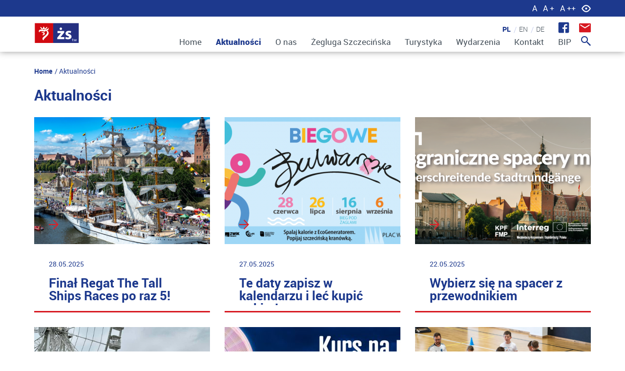

--- FILE ---
content_type: text/html; charset=UTF-8
request_url: https://www.zstw.szczecin.pl/pl/aktualnosci?ccm_paging_p=12
body_size: 6129
content:
<!DOCTYPE html>
<html lang="pl">
    <head>
        <!-- Start cookieyes banner --> 
        <script id="cookieyes" type="text/javascript" src="https://cdn-cookieyes.com/client_data/0b8b38e8500bd2b99e8ed43b/script.js"></script> 
         <!-- End cookieyes banner -->
        <meta http-equiv="X-UA-Compatible" content="IE=edge">
    	
<title>Aktualności - Żegluga Szczecińska</title>

<meta http-equiv="content-type" content="text/html; charset=UTF-8"/>
<meta name="generator" content="concrete5 - 5.7.5.13"/><link rel="shortcut icon" href="https://www.zstw.szczecin.pl/application/files/5214/8887/8810/favicon.png" type="image/x-icon"/>
<link rel="icon" href="https://www.zstw.szczecin.pl/application/files/5214/8887/8810/favicon.png" type="image/x-icon"/>
<script type="text/javascript">
    var CCM_DISPATCHER_FILENAME = "/index.php";
    var CCM_CID = "151";
    var CCM_EDIT_MODE = false;
    var CCM_ARRANGE_MODE = false;
    var CCM_IMAGE_PATH = "/concrete/images";
    var CCM_TOOLS_PATH = "/index.php/tools/required";
    var CCM_APPLICATION_URL = "https://www.zstw.szczecin.pl";
    var CCM_REL = "";
</script>

<style type="text/css" data-area-style-area-handle="Main" data-block-style-block-id="11381" data-style-set="53">.ccm-custom-style-container.ccm-custom-style-main-11381{margin-left:1px}</style><style type="text/css" data-area-style-area-handle="Main" data-block-style-block-id="15326" data-style-set="46">.ccm-custom-style-container.ccm-custom-style-main-15326{font-size:-50px}</style><style type="text/css" data-area-style-area-handle="Main" data-block-style-block-id="5930" data-style-set="68">.ccm-custom-style-container.ccm-custom-style-main-5930{font-size:89px}</style>
<script type="text/javascript" src="/concrete/js/jquery.js"></script>
<link href="/concrete/blocks/switch_language/templates/flags/view.css" rel="stylesheet" type="text/css" media="all">
<link href="/concrete/css/frontend/pagination.css" rel="stylesheet" type="text/css" media="all">
<link href="/concrete/blocks/search/view.css" rel="stylesheet" type="text/css" media="all">
        <meta name="viewport" content="width=device-width, initial-scale=1.0,maximum-scale=1.0">   
        <link rel="stylesheet" type="text/css" href="/application/themes/theme/css/style.min.css?cssVersion=20250709202507090.838967037729281" />
    </head>
<body id="content_inner" class="ccm-page page-type-page page-template-aktualnosci">
        <section class="a11y-component">
        <div class="container">
            <div class="row">
                <div class="col-xs-12">
                    <button data-font="" type="button">A</button>
                    <button data-font="font1" type="button">A +</button>
                    <button data-font="font2"  type="button">A ++</button>
                    <button data-contrast="true" type="button"></button>
                </div>
            </div>
        </div>
    </section>
    <header class="header-component">
    	<div class="container">
        	<div class="row">
                <div class="col-md-2 col-xs-4 logo">
                    

        <div class="ccm-custom-style-container ccm-custom-style-main-11381" >
    <img src="/application/files/1315/1679/0868/logo_naglowek_do_lewej.png" alt="Logo" width="210" height="90" class="ccm-image-block img-responsive bID-11381">

    </div>
                </div>
                <button type="button" class="navbar-toggle" data-toggle="collapse" data-target=".navbar-ex1-collapse">
                    <span class="sr-only"></span>
                    <span class="icon-bar"></span>
                    <span class="icon-bar"></span>
                    <span class="icon-bar"></span>
                </button>
      			<nav role="navigation" class="col-md-10 col-xs-8 nav-component">
                    <div class="fast-contact-component">
                        

    <p data-redactor-inserted-image="true"><a href="https://www.facebook.com/ZeglugaSzczecinska" target="_blank"><img src="/application/files/6214/8649/7948/fb-icon.png" alt="Facebook" width="23" height="23" id="image-marker" style="background-color: transparent;"></a>
</p>
                        <a id="newsletter" href="#newsletterModal" data-toggle="modal" data-target="#newsletterModal"></a>
                    </div>
                    <div class="lang-component">
                        

    <div class="ccm-block-switch-language-flags">
	<div class="ccm-block-switch-language-flags-label"></div>
            <a href="https://www.zstw.szczecin.pl/pl/aktualnosci/switch_language/151/166/15250"
           title="polski"
        class="ccm-block-switch-language-active-flag"><img class="ccm-region-flag" id="ccm-region-flag-pl" src="/concrete/images/countries/pl.png" alt="pl" /></a>
            <a href="https://www.zstw.szczecin.pl/pl/aktualnosci/switch_language/151/167/15250"
           title="angielski"
        class=""><img class="ccm-region-flag" id="ccm-region-flag-gb" src="/concrete/images/countries/gb.png" alt="gb" /></a>
            <a href="https://www.zstw.szczecin.pl/pl/aktualnosci/switch_language/151/168/15250"
           title="niemiecki"
        class=""><img class="ccm-region-flag" id="ccm-region-flag-de" src="/concrete/images/countries/de.png" alt="de" /></a>
    </div>
                    </div>
                    <div class="collapse navbar-collapse navbar-ex1-collapse">
                        <a data-toggle="modal"
                           data-target="#searchModal-pl"
                           href="#searchModal-pl" class="search"></a>
          				

    <ul class="nav"><li class=""><a href="https://www.zstw.szczecin.pl/pl/home" target="_self" class="">Home</a></li><li class="nav-selected nav-path-selected"><a href="https://www.zstw.szczecin.pl/pl/aktualnosci" target="_self" class="nav-selected nav-path-selected">Aktualności</a></li><li class=""><a href="https://www.zstw.szczecin.pl/pl/o-nas" target="_self" class="">O nas</a></li><li class=""><a href="https://www.zstw.szczecin.pl/pl/zegluga-szczecinska" target="_self" class="">Żegluga Szczecińska</a></li><li class=""><a href="https://www.zstw.szczecin.pl/pl/turystyka" target="_self" class="">Turystyka</a></li><li class=""><a href="https://www.zstw.szczecin.pl/pl/wydarzenia" target="_self" class="">Wydarzenia</a></li><li class=""><a href="https://www.zstw.szczecin.pl/pl/kontakt" target="_self" class="">Kontakt</a></li><li class=""><a href="http://zstw.szczecin.pl/bip/" target="_blank" class="">BIP</a></li></ul>
                    </div>
          		</nav>
        	</div>
        </div>
    </header>
    <header class="header-component fixed" >
        <div class="container">
            <div class="row">
                <div class="col-md-2 col-xs-12 logo">
                    

    <img src="/application/files/5015/1678/7918/3.png" alt="ZSTW-logo-biale" width="211" height="69" class="ccm-image-block img-responsive bID-11399" title="Logo-biale-zstw">



    



    



    

                </div>
                <button type="button" class="navbar-toggle" data-toggle="collapse" data-target=".navbar-ex1-collapse">
                    <span class="sr-only"></span>
                    <span class="icon-bar"></span>
                    <span class="icon-bar"></span>
                    <span class="icon-bar"></span>
                </button>
                <nav role="navigation" class="col-md-10 col-xs-8 nav-component">
                    <div class="collapse navbar-collapse navbar-ex1-collapse">
                        <a data-toggle="modal"
                           data-target="#searchModal-pl"
                           href="#searchModal-pl" class="search"></a>
                        

    <ul class="nav"><li class=""><a href="https://www.zstw.szczecin.pl/pl/home" target="_self" class="">Home</a></li><li class="nav-selected nav-path-selected"><a href="https://www.zstw.szczecin.pl/pl/aktualnosci" target="_self" class="nav-selected nav-path-selected">Aktualności</a></li><li class=""><a href="https://www.zstw.szczecin.pl/pl/o-nas" target="_self" class="">O nas</a></li><li class=""><a href="https://www.zstw.szczecin.pl/pl/zegluga-szczecinska" target="_self" class="">Żegluga Szczecińska</a></li><li class=""><a href="https://www.zstw.szczecin.pl/pl/turystyka" target="_self" class="">Turystyka</a></li><li class=""><a href="https://www.zstw.szczecin.pl/pl/wydarzenia" target="_self" class="">Wydarzenia</a></li><li class=""><a href="https://www.zstw.szczecin.pl/pl/kontakt" target="_self" class="">Kontakt</a></li><li class=""><a href="http://zstw.szczecin.pl/bip/" target="_blank" class="">BIP</a></li></ul>
                    </div>
                </nav>
            </div>
        </div>
    </header>
  
	<section class="breadcrumbs-component">
    	<div class="container component-content">
        	<div class="row">
            	<div class="col-xs-12">
                    

    <nav role="navigation" aria-label="breadcrumb"><ol class="breadcrumb"><li><a href="/">Home</a></li><li class="active">Aktualności</li></ol></nav>
                </div>
            </div>
        </div>
    </section>

    <section class="title-component">
        <div class="container component-content">
            <div class="row">
                <div class="col-xs-12 title-content">
                    <h1>Aktualności</h1>
                </div>
            </div>
        </div>
    </section>

    

    

    <div class="ccm-block-page-list-wrapper news-hero-component">

        
        
        <div class="ccm-block-page-list-pages container component-content">

            
                <div class="ccm-block-page-list-page-entry-horizontal">
                    <a href="https://www.zstw.szczecin.pl/pl/aktualnosci/odjazdowe-polkolonie-w-arenie-rusza-nabor-na-ferie-pelne-atrakcji">
                        <img src="/application/files/cache/0e5e4d2b3e052aca690d3849707d86a3.png" alt="">
                        <div class="news-hero-desc">
                            <p class="date">05.12.2025</p>
                            <h2 class="title">Odjazdowe p&oacute;łkolonie w Arenie &ndash; rusza nab&oacute;r na ferie pełne atrakcji</h2>
                            <p class="desc">Ferie w mieście nie muszą oznaczać nudy. Dobrą zabawę gwarantują p&oacute;łkolonie w Arenie, na kt&oacute;re właśnie wystartowały zapisy. Zapraszamy wszystkie dzieci w wieku 7&ndash;13 lat.</p>
                            <div class="button">

                            </div>
                        </div>
                    </a>
                </div>

                    </div>

        
    </div><!-- end .ccm-block-page-list -->


    


    

    

    <div class="ccm-block-page-list-wrapper news-component">

        
        
        <div class="ccm-block-page-list-pages container component-content">
            
                <a class="news-thumb" href="https://www.zstw.szczecin.pl/pl/aktualnosci/final-regat-tall-ships-races-po-raz-5">
                    <figure>
                        }
                            <img src="/application/files/cache/a4b7e5cf2736496a103a7346e6d346ed.png" alt="">
                                            </figure>
                    <div class="news-desc">
                        <p class="date">28.05.2025</p>
                        <h2 class="title">Finał Regat The Tall Ships Races po raz 5!</h2>
                        <p class="desc">Jeszcze nie opadły emocje po ubiegłorocznym finale The Tall Ships Races, a już możemy szykować się do kolejnego Zlotu Wielkich Żaglowc&oacute;w.&hellip;</p>
                    </div>
                    <div class="button">

                    </div>
                </a>

            
                <a class="news-thumb" href="https://www.zstw.szczecin.pl/pl/aktualnosci/te-daty-zapisz-w-kalendarzu-i-lec-kupic-pakiet">
                    <figure>
                        }
                            <img src="/application/files/cache/2a7172526647cd7abc2782c8634978cb.png" alt="">
                                            </figure>
                    <div class="news-desc">
                        <p class="date">27.05.2025</p>
                        <h2 class="title">Te daty zapisz w kalendarzu i leć kupić pakiet!</h2>
                        <p class="desc">Najwyższa pora zaplanować sobie wakacje, w trakcie kt&oacute;rych nie może zabraknąć Bulwarovego i rekreacyjnych bieg&oacute;w po szczecińskich bulwarach.&hellip;</p>
                    </div>
                    <div class="button">

                    </div>
                </a>

            
                <a class="news-thumb" href="https://www.zstw.szczecin.pl/pl/aktualnosci/wybierz-sie-na-spacer-z-przewodnikiem-1">
                    <figure>
                        }
                            <img src="/application/files/cache/48a1f67628ea408c08e4f29339d6c322.png" alt="">
                                            </figure>
                    <div class="news-desc">
                        <p class="date">22.05.2025</p>
                        <h2 class="title">Wybierz się na spacer z przewodnikiem</h2>
                        <p class="desc">Szczecin to miasto z historią, kolorem i rytmem. Przekonać się będzie można o tym w trakcie tegorocznych Transgranicznych Spacer&oacute;w&hellip;</p>
                    </div>
                    <div class="button">

                    </div>
                </a>

            
                <a class="news-thumb" href="https://www.zstw.szczecin.pl/pl/aktualnosci/sezon-na-lasztowni-rozkreca-sie">
                    <figure>
                        }
                            <img src="/application/files/cache/790910c02caddc861b0a2a2a42ee37ca.png" alt="">
                                            </figure>
                    <div class="news-desc">
                        <p class="date">19.05.2025</p>
                        <h2 class="title">Sezon na Łasztowni rozkręca się</h2>
                        <p class="desc">Koncerty topowych polskich gwiazd i największe koło młyńskie w Polsce rozkręcają sezon na szczecińskiej Łasztowni. Przed nami tydzień pełen&hellip;</p>
                    </div>
                    <div class="button">

                    </div>
                </a>

            
                <a class="news-thumb" href="https://www.zstw.szczecin.pl/pl/aktualnosci/kurs-na-szczecin-zagle-2025-na-horyzoncie">
                    <figure>
                        }
                            <img src="/application/files/cache/57ddbeef56af2eec6e61a1c8a1634d10.jpg" alt="">
                                            </figure>
                    <div class="news-desc">
                        <p class="date">16.05.2025</p>
                        <h2 class="title">Kurs na Szczecin - Żagle 2025 na horyzoncie</h2>
                        <p class="desc">15&ndash;17 sierpnia to data, kt&oacute;rą każdy wilk morski powinien sobie zapisać. Przed nami największe wydarzenie plenerowe tego roku &ndash; Żagle 2025.&hellip;</p>
                    </div>
                    <div class="button">

                    </div>
                </a>

            
                <a class="news-thumb" href="https://www.zstw.szczecin.pl/pl/aktualnosci/aktywne-wakacje-podczas-letnich-polkolonii-w-netto-arenie">
                    <figure>
                        }
                            <img src="/application/files/cache/ef2790eb6383fd3e086bda6f4127b57d.png" alt="">
                                            </figure>
                    <div class="news-desc">
                        <p class="date">16.05.2025</p>
                        <h2 class="title">Aktywne wakacje podczas letnich p&oacute;łkolonii w Netto Arenie</h2>
                        <p class="desc">Zajęcia ze wspinaczki, warsztaty teatralne a także zajęcia kulinarne i wyprawy na kąpieliska &ndash; to wszystko czeka na dzieci, kt&oacute;re zapiszą&hellip;</p>
                    </div>
                    <div class="button">

                    </div>
                </a>

            
                <a class="news-thumb" href="https://www.zstw.szczecin.pl/pl/aktualnosci/alez-byl-swietlny-bieg">
                    <figure>
                        }
                            <img src="/application/files/cache/0e9bb4c91fd8b645b1653decec985403.png" alt="">
                                            </figure>
                    <div class="news-desc">
                        <p class="date">14.05.2025</p>
                        <h2 class="title">Ależ to był świet(l)ny bieg!</h2>
                        <p class="desc">Blisko 2 tysiące zawodnik&oacute;w wzięło udział w 6. Szczecińskim Biegu Nocnym. W nocy z piątku na sobotę ulice miasta wypełniły się światem i&hellip;</p>
                    </div>
                    <div class="button">

                    </div>
                </a>

            
                <a class="news-thumb" href="https://www.zstw.szczecin.pl/pl/aktualnosci/hala-szuka-nowego-sponsora">
                    <figure>
                        }
                            <img src="/application/files/cache/c0510467d6222107d31391638ba217f1.png" alt="">
                                            </figure>
                    <div class="news-desc">
                        <p class="date">13.05.2025</p>
                        <h2 class="title">Hala szuka nowego sponsora</h2>
                        <p class="desc">Po 7 latach wsp&oacute;łpracy kontrakt między Miastem i Netto w zakresie sponsorowania Netto Areny wygasa &ndash; Miasto rozpoczyna poszukiwania nowego&hellip;</p>
                    </div>
                    <div class="button">

                    </div>
                </a>

            
                <a class="news-thumb" href="https://www.zstw.szczecin.pl/pl/aktualnosci/odwiedz-stoisko-visit-szczecin-w-trakcie-pikniku-nad-odra">
                    <figure>
                        }
                            <img src="/application/files/cache/46930252f0e4bee04e9320454184973a.png" alt="">
                                            </figure>
                    <div class="news-desc">
                        <p class="date">08.05.2025</p>
                        <h2 class="title">Odwiedź stoisko Visit Szczecin w trakcie Pikniku nad Odrą</h2>
                        <p class="desc">Już w sobotę i niedzielę na Wałach Chrobrego odbędzie się kolejna edycja Pikniku nad Odrą &ndash; jednych z największych targ&oacute;w turystycznych w&hellip;</p>
                    </div>
                    <div class="button">

                    </div>
                </a>

                    </div>

        
    </div><!-- end .ccm-block-page-list -->


            <div class="container">
            <div class="ccm-pagination-wrapper"><ul class="pagination"><li class="prev"><a href="/pl/aktualnosci?ccm_paging_p=11">&larr; Poprzedni</a></li><li><a href="/pl/aktualnosci?ccm_paging_p=1">1</a></li><li class="disabled"><span>&hellip;</span></li><li><a href="/pl/aktualnosci?ccm_paging_p=9">9</a></li><li><a href="/pl/aktualnosci?ccm_paging_p=10">10</a></li><li><a href="/pl/aktualnosci?ccm_paging_p=11">11</a></li><li class="active"><span>12 <span class="sr-only">(aktualna)</span></span></li><li><a href="/pl/aktualnosci?ccm_paging_p=13">13</a></li><li><a href="/pl/aktualnosci?ccm_paging_p=14">14</a></li><li><a href="/pl/aktualnosci?ccm_paging_p=15">15</a></li><li class="disabled"><span>&hellip;</span></li><li><a href="/pl/aktualnosci?ccm_paging_p=98">98</a></li><li class="next"><a href="/pl/aktualnosci?ccm_paging_p=13">Następny &rarr;</a></li></ul></div>        </div>
    



<footer class="footer-component">
    <div class="footer-nav-component">
        <div class="container-fluid">
            <div class="row">
                <div class="col-xs-12 footer-logo">
                    

    <img src="/application/files/9217/4316/9228/ZEGLUGAlogo-biale_40.png" alt="Logo-FG" width="88" height="40" class="ccm-image-block img-responsive bID-15291" title="FloatingGarden-logo">

                </div>
                <div class="col-xs-12 footer-nav">
                    

    <ul class="nav"><li class=""><a href="https://www.zstw.szczecin.pl/pl/home" target="_self" class="">Home</a></li><li class="nav-selected nav-path-selected"><a href="https://www.zstw.szczecin.pl/pl/aktualnosci" target="_self" class="nav-selected nav-path-selected">Aktualności</a></li><li class=""><a href="https://www.zstw.szczecin.pl/pl/o-nas" target="_self" class="">O nas</a></li><li class=""><a href="https://www.zstw.szczecin.pl/pl/zegluga-szczecinska" target="_self" class="">Żegluga Szczecińska</a></li><li class=""><a href="https://www.zstw.szczecin.pl/pl/turystyka" target="_self" class="">Turystyka</a></li><li class=""><a href="https://www.zstw.szczecin.pl/pl/wydarzenia" target="_self" class="">Wydarzenia</a></li><li class=""><a href="https://www.zstw.szczecin.pl/pl/kontakt" target="_self" class="">Kontakt</a></li><li class=""><a href="http://zstw.szczecin.pl/bip/" target="_blank" class="">BIP</a></li></ul>
                </div>
                <div class="col-xs-12 footer-social">
                    

    
<ul>
	<li><a href="http://www.facebook.com/ZeglugaSzczecinska" target="_blank"><img src="/application/files/7914/8629/2063/footer-fb.png" alt="Facebook-logo" width="29" height="29" id="image-marker-1" "="" zstw.szczecin.pl="" download-file="" view-inline="" 14"=""></a></li>
	<li><a href="http://www.youtube.com/channel/UCqh01ZiouDQ_cDkC1BOa7Cw" target="_blank"><img src="/application/files/3214/8629/2063/footer-youtube.png" alt="Youtube-logo" width="39" height="28" id="image-marker-2" rel=""></a></li>
	<li><a href="http://www.instagram.com/zeglugaszczecinska/" target="_blank"><img src="/application/files/5714/8629/2061/footer-instagram.png" alt="Instagram-logo" width="29" height="29" id="image-marker-3" rel=""></a></li>
</ul>
                </div>
            </div>
        </div>
    </div>
    <div class="copyrights-component">
        <div class="container-fluid">
            <div class="row">
                <div class="col-xs-12 copyrights-left">
                    

    <p>Copyright © 2017 <strong>Żegluga Szczecińska Turystyka Wydarzenia</strong><strong></strong></p>
                </div>
                <div class="col-xs-12 copyrights-right">
                    

        <div class="ccm-custom-style-container ccm-custom-style-main-15326" >
    <p><a href="https://www.zstw.szczecin.pl/download_file/view/1867/151">Polityka prywatności RODO</a>   |   
	<a href="https://www.zstw.szczecin.pl/download_file/view/2843/151">Ochrona danych osobowych RODO</a><br>
</p>
<p><a href="https://www.zstw.szczecin.pl/pl/zegluga-szczecinska/deklaracja-dostepnosci-cyfrowej">Deklaracja dostępności cyfrowej</a>  |   
	<a href="https://www.zstw.szczecin.pl/download_file/view/5840/151">Standardy Ochrony Małoletnich</a> | <a href="https://www.zstw.szczecin.pl/download_file/view/5968/151">Regulamin zgłoszeń wewnętrznych</a>
</p>
    </div>


    <div><p><br></p></div><p>Opieka techniczna nad stroną <a href="https://cskl.pl/" target="_blank">Creative Sight</a></p>
                </div>
            </div>
        </div>
    </div>
</footer>
<section class="ourpages-component">
    <div class="container-fluid">
        <div class="row">
            <div class="col-sm-4 col-xs-12 ourpages-left">
                

    <img src="/application/files/5114/8623/2852/stettin.png" alt="" width="284" height="90" class="ccm-image-block img-responsive bID-11398">

            </div>
            <div class="col-sm-8 col-xs-12 ourpages-right">
                

    <p>Nasze strony:</p>


        <div class="ccm-custom-style-container ccm-custom-style-main-5930" >
    <ul class="logos-slider-component"><li class='owl-item'><a  href="http://nagrodyzeglarskie.szczecin.pl/" target="_blank"><img class='img-responsive' src='/application/files/cache/a3823d56898c092ef92e0b81886b8df7.jpg' alt='http://nagrodyzeglarskie.szczecin.pl/' /></a></li><li class='owl-item'><a  href="http://kolorowaaleja.pl/" target="_blank"><img class='img-responsive' src='/application/files/cache/01f9542f8adb955bbd66bf1b36f52d42.jpg' alt='http://kolorowaaleja.pl/' /></a></li><li class='owl-item'><a  href="http://northeast-marina.pl/" target="_blank"><img class='img-responsive' src='/application/files/cache/78a2e007bca2b13198d33ac407ab9646.jpg' alt='http://northeast-marina.pl/' /></a></li><li class='owl-item'><a  href="https://sail.szczecin.eu/" target="_blank"><img class='img-responsive' src='/application/files/cache/871eae18d50a8c0918413bc3a8034937.png' alt='https://sail.szczecin.eu/' /></a></li><li class='owl-item'><a  href="https://visitszczecin.eu/pl" target="_blank"><img class='img-responsive' src='/application/files/cache/90490ae04fe9c096575f7a8927b195a1.png' alt='https://visitszczecin.eu/pl' /></a></li></ul>
    </div>
            </div>
        </div>
    </div>
</section>

<script src="/application/themes/theme/js/scripts.min.js?jsVersion=202507090.9286119682671341"></script>

<div class="modal fade" id="searchModal-pl" tabindex="-1" role="dialog" aria-labelledby="myModalLabel">
    <div class="modal-dialog" role="document">
        <button type="button" class="close" data-dismiss="modal" aria-label="Close"><i class="fa fa-times-circle" aria-hidden="true"></i></button>
        <div class="modal-content">
            <div class="modal-body">
                

    <form action="https://www.zstw.szczecin.pl/pl/wyniki-wyszukiwania" method="get" class="ccm-search-block-form"><input name="search_paths[]" type="hidden" value="" /><input name="query" type="text" value="" class="ccm-search-block-text" /> <input name="submit" type="submit" value="Szukaj" class="btn btn-default ccm-search-block-submit" /></form>
            </div>
        </div>
    </div>
</div>

<div class="modal fade" id="searchModal-en" tabindex="-1" role="dialog" aria-labelledby="myModalLabel">
    <div class="modal-dialog" role="document">
        <button type="button" class="close" data-dismiss="modal" aria-label="Close"><i class="fa fa-times-circle" aria-hidden="true"></i></button>
        <div class="modal-content">
            <div class="modal-body">
                

    <form action="https://www.zstw.szczecin.pl/pl/wyniki-wyszukiwania" method="get" class="ccm-search-block-form"><input name="search_paths[]" type="hidden" value="" /><input name="query" type="text" value="" class="ccm-search-block-text" /> <input name="submit" type="submit" value="Szukaj" class="btn btn-default ccm-search-block-submit" /></form>
            </div>
        </div>
    </div>
</div>

<div class="modal fade" id="searchModal-de" tabindex="-1" role="dialog" aria-labelledby="myModalLabel">
    <div class="modal-dialog" role="document">
        <button type="button" class="close" data-dismiss="modal" aria-label="Close"><i class="fa fa-times-circle" aria-hidden="true"></i></button>
        <div class="modal-content">
            <div class="modal-body">
                

    <form action="https://www.zstw.szczecin.pl/pl/wyniki-wyszukiwania" method="get" class="ccm-search-block-form"><input name="search_paths[]" type="hidden" value="" /><input name="query" type="text" value="" class="ccm-search-block-text" /> <input name="submit" type="submit" value="Szukaj" class="btn btn-default ccm-search-block-submit" /></form>
            </div>
        </div>
    </div>
</div>

<div class="modal fade" id="newsletterModal" tabindex="-1" role="dialog" aria-labelledby="myModalLabel">
    <div class="modal-dialog" role="document">
        <button type="button" class="close" data-dismiss="modal" aria-label="Close"><i class="fa fa-times-circle" aria-hidden="true"></i></button>
        <div class="modal-content">
            <div class="modal-body">
                

    <p>Newsletter dla wystawców
</p><h2>Bądź na bieżąco!<br></h2><p>Interesują Cię nasze wydarzenia? Jeśli chcesz wziąć w nich udział jako wystawca wypełnij formularz i otrzymuj powiadomienia.
</p><p><a href="https://www.zstw.szczecin.pl/pl/zegluga-szczecinska/formularz-zgloszeniowy-dla-wystawcow">Wypełnij formularz</a>
</p>
            </div>
        </div>
    </div>
</div>
        
<script>
  (function(i,s,o,g,r,a,m){i['GoogleAnalyticsObject']=r;i[r]=i[r]||function(){
  (i[r].q=i[r].q||[]).push(arguments)},i[r].l=1*new Date();a=s.createElement(o),
  m=s.getElementsByTagName(o)[0];a.async=1;a.src=g;m.parentNode.insertBefore(a,m)
  })(window,document,'script','https://www.google-analytics.com/analytics.js','ga');

  ga('create', 'UA-92520286-1', 'auto');
  ga('send', 'pageview');

</script><script type="text/javascript" src="/concrete/blocks/image/js/hover.js"></script>
 
         
</body>
</html>

--- FILE ---
content_type: text/css
request_url: https://www.zstw.szczecin.pl/application/themes/theme/css/style.min.css?cssVersion=20250709202507090.838967037729281
body_size: 32911
content:
@charset "UTF-8";
/*! normalize.css v3.0.3 | MIT License | github.com/necolas/normalize.css */html{font-family:sans-serif;-ms-text-size-adjust:100%;-webkit-text-size-adjust:100%}body{margin:0}article,aside,details,figcaption,figure,footer,header,hgroup,main,menu,nav,section,summary{display:block}audio,canvas,progress,video{display:inline-block;vertical-align:baseline}audio:not([controls]){display:none;height:0}[hidden],template{display:none}a:active,a:hover{outline:0}abbr[title]{border-bottom:1px dotted}b,strong{font-weight:700}dfn{font-style:italic}h1{font-size:2em;margin:.67em 0}mark{background:#ff0;color:#000}small{font-size:80%}sub,sup{font-size:75%;line-height:0;position:relative;vertical-align:baseline}sup{top:-.5em}sub{bottom:-.25em}img{border:0}svg:not(:root){overflow:hidden}figure{margin:1em 40px}hr{box-sizing:content-box;height:0}pre{overflow:auto}code,kbd,pre,samp{font-family:monospace,monospace;font-size:1em}button,input,optgroup,select,textarea{color:inherit;font:inherit;margin:0}button{overflow:visible}button,select{text-transform:none}button,html input[type=button],input[type=reset],input[type=submit]{-webkit-appearance:button;cursor:pointer}button[disabled],html input[disabled]{cursor:default}button::-moz-focus-inner,input::-moz-focus-inner{border:0;padding:0}input{line-height:normal}input[type=checkbox],input[type=radio]{box-sizing:border-box;padding:0}input[type=number]::-webkit-inner-spin-button,input[type=number]::-webkit-outer-spin-button{height:auto}input[type=search]{-webkit-appearance:textfield;box-sizing:content-box}input[type=search]::-webkit-search-cancel-button,input[type=search]::-webkit-search-decoration{-webkit-appearance:none}fieldset{border:1px solid silver;margin:0 2px;padding:.35em .625em .75em}textarea{overflow:auto}optgroup{font-weight:700}td,th{padding:0}*,:after,:before{box-sizing:border-box}html{font-size:10px;-webkit-tap-highlight-color:rgba(0,0,0,0)}body{background-color:#fff;color:#333;font-family:Helvetica Neue,Helvetica,Arial,sans-serif;font-size:14px;line-height:1.428571429}button,input,select,textarea{font-family:inherit;font-size:inherit;line-height:inherit}a{color:#337ab7;text-decoration:none}a:focus,a:hover{color:#23527c;text-decoration:underline}a:focus{outline:5px auto -webkit-focus-ring-color;outline-offset:-2px}figure{margin:0}img{vertical-align:middle}.img-responsive{display:block;height:auto;max-width:100%}.img-rounded{border-radius:6px}.img-thumbnail{background-color:#fff;border:1px solid #ddd;border-radius:4px;display:inline-block;height:auto;line-height:1.428571429;max-width:100%;padding:4px;transition:all .2s ease-in-out}.img-circle{border-radius:50%}hr{border:0;border-top:1px solid #eee;margin-bottom:20px;margin-top:20px}[role=button]{cursor:pointer}.h1,.h2,.h3,.h4,.h5,.h6,h1,h2,h3,h4,h5,h6{color:inherit;font-family:inherit;font-weight:500;line-height:1.1}.h1 .small,.h1 small,.h2 .small,.h2 small,.h3 .small,.h3 small,.h4 .small,.h4 small,.h5 .small,.h5 small,.h6 .small,.h6 small,h1 .small,h1 small,h2 .small,h2 small,h3 .small,h3 small,h4 .small,h4 small,h5 .small,h5 small,h6 .small,h6 small{color:#777;font-weight:400;line-height:1}.h1,.h2,.h3,h1,h2,h3{margin-bottom:10px;margin-top:20px}.h1 .small,.h1 small,.h2 .small,.h2 small,.h3 .small,.h3 small,h1 .small,h1 small,h2 .small,h2 small,h3 .small,h3 small{font-size:65%}.h4,.h5,.h6,h4,h5,h6{margin-bottom:10px;margin-top:10px}.h4 .small,.h4 small,.h5 .small,.h5 small,.h6 .small,.h6 small,h4 .small,h4 small,h5 .small,h5 small,h6 .small,h6 small{font-size:75%}.h1,h1{font-size:36px}.h2,h2{font-size:30px}.h3,h3{font-size:24px}.h4,h4{font-size:18px}.h5,h5{font-size:14px}.h6,h6{font-size:12px}p{margin:0 0 10px}.lead{font-size:16px;font-weight:300;line-height:1.4;margin-bottom:20px}@media (min-width:768px){.lead{font-size:21px}}.small,small{font-size:85%}.mark,mark{background-color:#fcf8e3;padding:.2em}.text-left{text-align:left}.text-right{text-align:right}.text-center{text-align:center}.text-justify{text-align:justify}.text-nowrap{white-space:nowrap}.text-lowercase{text-transform:lowercase}.initialism,.text-uppercase{text-transform:uppercase}.text-capitalize{text-transform:capitalize}.text-muted{color:#777}.text-primary{color:#337ab7}a.text-primary:focus,a.text-primary:hover{color:#286090}.text-success{color:#3c763d}a.text-success:focus,a.text-success:hover{color:#2b542c}.text-info{color:#31708f}a.text-info:focus,a.text-info:hover{color:#245269}.text-warning{color:#8a6d3b}a.text-warning:focus,a.text-warning:hover{color:#66512c}.text-danger{color:#a94442}a.text-danger:focus,a.text-danger:hover{color:#843534}.bg-primary{background-color:#337ab7;color:#fff}a.bg-primary:focus,a.bg-primary:hover{background-color:#286090}.bg-success{background-color:#dff0d8}a.bg-success:focus,a.bg-success:hover{background-color:#c1e2b3}.bg-info{background-color:#d9edf7}a.bg-info:focus,a.bg-info:hover{background-color:#afd9ee}.bg-warning{background-color:#fcf8e3}a.bg-warning:focus,a.bg-warning:hover{background-color:#f7ecb5}.bg-danger{background-color:#f2dede}a.bg-danger:focus,a.bg-danger:hover{background-color:#e4b9b9}.page-header{border-bottom:1px solid #eee;margin:40px 0 20px;padding-bottom:9px}ol,ul{margin-bottom:10px;margin-top:0}ol ol,ol ul,ul ol,ul ul{margin-bottom:0}.list-inline,.list-unstyled{list-style:none;padding-left:0}.list-inline{margin-left:-5px}.list-inline>li{display:inline-block;padding-left:5px;padding-right:5px}dl{margin-bottom:20px;margin-top:0}dd,dt{line-height:1.428571429}dt{font-weight:700}dd{margin-left:0}.dl-horizontal dd:after,.dl-horizontal dd:before{content:" ";display:table}.dl-horizontal dd:after{clear:both}@media (min-width:768px){.dl-horizontal dt{clear:left;float:left;overflow:hidden;text-align:right;text-overflow:ellipsis;white-space:nowrap;width:160px}.dl-horizontal dd{margin-left:180px}}abbr[data-original-title],abbr[title]{border-bottom:1px dotted #777;cursor:help}.initialism{font-size:90%}blockquote{border-left:5px solid #eee;font-size:17.5px;margin:0 0 20px;padding:10px 20px}blockquote ol:last-child,blockquote p:last-child,blockquote ul:last-child{margin-bottom:0}blockquote .small,blockquote footer,blockquote small{color:#777;display:block;font-size:80%;line-height:1.428571429}blockquote .small:before,blockquote footer:before,blockquote small:before{content:"— "}.blockquote-reverse,blockquote.pull-right{border-left:0;border-right:5px solid #eee;padding-left:0;padding-right:15px;text-align:right}.blockquote-reverse .small:before,.blockquote-reverse footer:before,.blockquote-reverse small:before,blockquote.pull-right .small:before,blockquote.pull-right footer:before,blockquote.pull-right small:before{content:""}.blockquote-reverse .small:after,.blockquote-reverse footer:after,.blockquote-reverse small:after,blockquote.pull-right .small:after,blockquote.pull-right footer:after,blockquote.pull-right small:after{content:" —"}address{font-style:normal;line-height:1.428571429;margin-bottom:20px}code,kbd,pre,samp{font-family:Menlo,Monaco,Consolas,Courier New,monospace}code{background-color:#f9f2f4;border-radius:4px;color:#c7254e}code,kbd{font-size:90%;padding:2px 4px}kbd{background-color:#333;border-radius:3px;box-shadow:inset 0 -1px 0 rgba(0,0,0,.25);color:#fff}kbd kbd{box-shadow:none;font-size:100%;font-weight:700;padding:0}pre{display:block;font-size:13px;line-height:1.428571429;margin:0 0 10px;padding:9.5px;word-break:break-all;word-wrap:break-word;background-color:#f5f5f5;border:1px solid #ccc;border-radius:4px;color:#333}pre code{background-color:transparent;border-radius:0;color:inherit;font-size:inherit;padding:0;white-space:pre-wrap}.pre-scrollable{max-height:340px;overflow-y:scroll}.container{margin-left:auto;margin-right:auto;padding-left:15px;padding-right:15px}.container:after,.container:before{content:" ";display:table}.container:after{clear:both}@media (min-width:768px){.container{width:750px}}@media (min-width:992px){.container{width:970px}}@media (min-width:1200px){.container{width:1170px}}.container-fluid{margin-left:auto;margin-right:auto;padding-left:15px;padding-right:15px}.container-fluid:after,.container-fluid:before{content:" ";display:table}.container-fluid:after{clear:both}.row{margin-left:-15px;margin-right:-15px}.row:after,.row:before{content:" ";display:table}.row:after{clear:both}.col-lg-1,.col-lg-10,.col-lg-11,.col-lg-12,.col-lg-2,.col-lg-3,.col-lg-4,.col-lg-5,.col-lg-6,.col-lg-7,.col-lg-8,.col-lg-9,.col-md-1,.col-md-10,.col-md-11,.col-md-12,.col-md-2,.col-md-3,.col-md-4,.col-md-5,.col-md-6,.col-md-7,.col-md-8,.col-md-9,.col-sm-1,.col-sm-10,.col-sm-11,.col-sm-12,.col-sm-2,.col-sm-3,.col-sm-4,.col-sm-5,.col-sm-6,.col-sm-7,.col-sm-8,.col-sm-9,.col-xs-1,.col-xs-10,.col-xs-11,.col-xs-12,.col-xs-2,.col-xs-3,.col-xs-4,.col-xs-5,.col-xs-6,.col-xs-7,.col-xs-8,.col-xs-9{min-height:1px;padding-left:15px;padding-right:15px;position:relative}.col-xs-1,.col-xs-10,.col-xs-11,.col-xs-12,.col-xs-2,.col-xs-3,.col-xs-4,.col-xs-5,.col-xs-6,.col-xs-7,.col-xs-8,.col-xs-9{float:left}.col-xs-1{width:8.3333333333%}.col-xs-2{width:16.6666666667%}.col-xs-3{width:25%}.col-xs-4{width:33.3333333333%}.col-xs-5{width:41.6666666667%}.col-xs-6{width:50%}.col-xs-7{width:58.3333333333%}.col-xs-8{width:66.6666666667%}.col-xs-9{width:75%}.col-xs-10{width:83.3333333333%}.col-xs-11{width:91.6666666667%}.col-xs-12{width:100%}.col-xs-pull-0{right:auto}.col-xs-pull-1{right:8.3333333333%}.col-xs-pull-2{right:16.6666666667%}.col-xs-pull-3{right:25%}.col-xs-pull-4{right:33.3333333333%}.col-xs-pull-5{right:41.6666666667%}.col-xs-pull-6{right:50%}.col-xs-pull-7{right:58.3333333333%}.col-xs-pull-8{right:66.6666666667%}.col-xs-pull-9{right:75%}.col-xs-pull-10{right:83.3333333333%}.col-xs-pull-11{right:91.6666666667%}.col-xs-pull-12{right:100%}.col-xs-push-0{left:auto}.col-xs-push-1{left:8.3333333333%}.col-xs-push-2{left:16.6666666667%}.col-xs-push-3{left:25%}.col-xs-push-4{left:33.3333333333%}.col-xs-push-5{left:41.6666666667%}.col-xs-push-6{left:50%}.col-xs-push-7{left:58.3333333333%}.col-xs-push-8{left:66.6666666667%}.col-xs-push-9{left:75%}.col-xs-push-10{left:83.3333333333%}.col-xs-push-11{left:91.6666666667%}.col-xs-push-12{left:100%}.col-xs-offset-0{margin-left:0}.col-xs-offset-1{margin-left:8.3333333333%}.col-xs-offset-2{margin-left:16.6666666667%}.col-xs-offset-3{margin-left:25%}.col-xs-offset-4{margin-left:33.3333333333%}.col-xs-offset-5{margin-left:41.6666666667%}.col-xs-offset-6{margin-left:50%}.col-xs-offset-7{margin-left:58.3333333333%}.col-xs-offset-8{margin-left:66.6666666667%}.col-xs-offset-9{margin-left:75%}.col-xs-offset-10{margin-left:83.3333333333%}.col-xs-offset-11{margin-left:91.6666666667%}.col-xs-offset-12{margin-left:100%}@media (min-width:768px){.col-sm-1,.col-sm-10,.col-sm-11,.col-sm-12,.col-sm-2,.col-sm-3,.col-sm-4,.col-sm-5,.col-sm-6,.col-sm-7,.col-sm-8,.col-sm-9{float:left}.col-sm-1{width:8.3333333333%}.col-sm-2{width:16.6666666667%}.col-sm-3{width:25%}.col-sm-4{width:33.3333333333%}.col-sm-5{width:41.6666666667%}.col-sm-6{width:50%}.col-sm-7{width:58.3333333333%}.col-sm-8{width:66.6666666667%}.col-sm-9{width:75%}.col-sm-10{width:83.3333333333%}.col-sm-11{width:91.6666666667%}.col-sm-12{width:100%}.col-sm-pull-0{right:auto}.col-sm-pull-1{right:8.3333333333%}.col-sm-pull-2{right:16.6666666667%}.col-sm-pull-3{right:25%}.col-sm-pull-4{right:33.3333333333%}.col-sm-pull-5{right:41.6666666667%}.col-sm-pull-6{right:50%}.col-sm-pull-7{right:58.3333333333%}.col-sm-pull-8{right:66.6666666667%}.col-sm-pull-9{right:75%}.col-sm-pull-10{right:83.3333333333%}.col-sm-pull-11{right:91.6666666667%}.col-sm-pull-12{right:100%}.col-sm-push-0{left:auto}.col-sm-push-1{left:8.3333333333%}.col-sm-push-2{left:16.6666666667%}.col-sm-push-3{left:25%}.col-sm-push-4{left:33.3333333333%}.col-sm-push-5{left:41.6666666667%}.col-sm-push-6{left:50%}.col-sm-push-7{left:58.3333333333%}.col-sm-push-8{left:66.6666666667%}.col-sm-push-9{left:75%}.col-sm-push-10{left:83.3333333333%}.col-sm-push-11{left:91.6666666667%}.col-sm-push-12{left:100%}.col-sm-offset-0{margin-left:0}.col-sm-offset-1{margin-left:8.3333333333%}.col-sm-offset-2{margin-left:16.6666666667%}.col-sm-offset-3{margin-left:25%}.col-sm-offset-4{margin-left:33.3333333333%}.col-sm-offset-5{margin-left:41.6666666667%}.col-sm-offset-6{margin-left:50%}.col-sm-offset-7{margin-left:58.3333333333%}.col-sm-offset-8{margin-left:66.6666666667%}.col-sm-offset-9{margin-left:75%}.col-sm-offset-10{margin-left:83.3333333333%}.col-sm-offset-11{margin-left:91.6666666667%}.col-sm-offset-12{margin-left:100%}}@media (min-width:992px){.col-md-1,.col-md-10,.col-md-11,.col-md-12,.col-md-2,.col-md-3,.col-md-4,.col-md-5,.col-md-6,.col-md-7,.col-md-8,.col-md-9{float:left}.col-md-1{width:8.3333333333%}.col-md-2{width:16.6666666667%}.col-md-3{width:25%}.col-md-4{width:33.3333333333%}.col-md-5{width:41.6666666667%}.col-md-6{width:50%}.col-md-7{width:58.3333333333%}.col-md-8{width:66.6666666667%}.col-md-9{width:75%}.col-md-10{width:83.3333333333%}.col-md-11{width:91.6666666667%}.col-md-12{width:100%}.col-md-pull-0{right:auto}.col-md-pull-1{right:8.3333333333%}.col-md-pull-2{right:16.6666666667%}.col-md-pull-3{right:25%}.col-md-pull-4{right:33.3333333333%}.col-md-pull-5{right:41.6666666667%}.col-md-pull-6{right:50%}.col-md-pull-7{right:58.3333333333%}.col-md-pull-8{right:66.6666666667%}.col-md-pull-9{right:75%}.col-md-pull-10{right:83.3333333333%}.col-md-pull-11{right:91.6666666667%}.col-md-pull-12{right:100%}.col-md-push-0{left:auto}.col-md-push-1{left:8.3333333333%}.col-md-push-2{left:16.6666666667%}.col-md-push-3{left:25%}.col-md-push-4{left:33.3333333333%}.col-md-push-5{left:41.6666666667%}.col-md-push-6{left:50%}.col-md-push-7{left:58.3333333333%}.col-md-push-8{left:66.6666666667%}.col-md-push-9{left:75%}.col-md-push-10{left:83.3333333333%}.col-md-push-11{left:91.6666666667%}.col-md-push-12{left:100%}.col-md-offset-0{margin-left:0}.col-md-offset-1{margin-left:8.3333333333%}.col-md-offset-2{margin-left:16.6666666667%}.col-md-offset-3{margin-left:25%}.col-md-offset-4{margin-left:33.3333333333%}.col-md-offset-5{margin-left:41.6666666667%}.col-md-offset-6{margin-left:50%}.col-md-offset-7{margin-left:58.3333333333%}.col-md-offset-8{margin-left:66.6666666667%}.col-md-offset-9{margin-left:75%}.col-md-offset-10{margin-left:83.3333333333%}.col-md-offset-11{margin-left:91.6666666667%}.col-md-offset-12{margin-left:100%}}@media (min-width:1200px){.col-lg-1,.col-lg-10,.col-lg-11,.col-lg-12,.col-lg-2,.col-lg-3,.col-lg-4,.col-lg-5,.col-lg-6,.col-lg-7,.col-lg-8,.col-lg-9{float:left}.col-lg-1{width:8.3333333333%}.col-lg-2{width:16.6666666667%}.col-lg-3{width:25%}.col-lg-4{width:33.3333333333%}.col-lg-5{width:41.6666666667%}.col-lg-6{width:50%}.col-lg-7{width:58.3333333333%}.col-lg-8{width:66.6666666667%}.col-lg-9{width:75%}.col-lg-10{width:83.3333333333%}.col-lg-11{width:91.6666666667%}.col-lg-12{width:100%}.col-lg-pull-0{right:auto}.col-lg-pull-1{right:8.3333333333%}.col-lg-pull-2{right:16.6666666667%}.col-lg-pull-3{right:25%}.col-lg-pull-4{right:33.3333333333%}.col-lg-pull-5{right:41.6666666667%}.col-lg-pull-6{right:50%}.col-lg-pull-7{right:58.3333333333%}.col-lg-pull-8{right:66.6666666667%}.col-lg-pull-9{right:75%}.col-lg-pull-10{right:83.3333333333%}.col-lg-pull-11{right:91.6666666667%}.col-lg-pull-12{right:100%}.col-lg-push-0{left:auto}.col-lg-push-1{left:8.3333333333%}.col-lg-push-2{left:16.6666666667%}.col-lg-push-3{left:25%}.col-lg-push-4{left:33.3333333333%}.col-lg-push-5{left:41.6666666667%}.col-lg-push-6{left:50%}.col-lg-push-7{left:58.3333333333%}.col-lg-push-8{left:66.6666666667%}.col-lg-push-9{left:75%}.col-lg-push-10{left:83.3333333333%}.col-lg-push-11{left:91.6666666667%}.col-lg-push-12{left:100%}.col-lg-offset-0{margin-left:0}.col-lg-offset-1{margin-left:8.3333333333%}.col-lg-offset-2{margin-left:16.6666666667%}.col-lg-offset-3{margin-left:25%}.col-lg-offset-4{margin-left:33.3333333333%}.col-lg-offset-5{margin-left:41.6666666667%}.col-lg-offset-6{margin-left:50%}.col-lg-offset-7{margin-left:58.3333333333%}.col-lg-offset-8{margin-left:66.6666666667%}.col-lg-offset-9{margin-left:75%}.col-lg-offset-10{margin-left:83.3333333333%}.col-lg-offset-11{margin-left:91.6666666667%}.col-lg-offset-12{margin-left:100%}}fieldset{margin:0;min-width:0}fieldset,legend{border:0;padding:0}legend{border-bottom:1px solid #e5e5e5;color:#333;display:block;font-size:21px;line-height:inherit;margin-bottom:20px;width:100%}label{display:inline-block;font-weight:700;margin-bottom:5px;max-width:100%}input[type=search]{box-sizing:border-box}input[type=checkbox],input[type=radio]{line-height:normal;margin:4px 0 0;margin-top:1px\9}input[type=file]{display:block}input[type=range]{display:block;width:100%}select[multiple],select[size]{height:auto}input[type=checkbox]:focus,input[type=file]:focus,input[type=radio]:focus{outline:5px auto -webkit-focus-ring-color;outline-offset:-2px}output{padding-top:7px}.form-control,output{color:#555;display:block;font-size:14px;line-height:1.428571429}.form-control{background-color:#fff;background-image:none;border:1px solid #ccc;border-radius:4px;box-shadow:inset 0 1px 1px rgba(0,0,0,.075);height:34px;padding:6px 12px;transition:border-color .15s ease-in-out,box-shadow .15s ease-in-out;width:100%}.form-control:focus{border-color:#66afe9;box-shadow:inset 0 1px 1px rgba(0,0,0,.075),0 0 8px rgba(102,175,233,.6);outline:0}.form-control::-moz-placeholder{color:#999;opacity:1}.form-control:-ms-input-placeholder{color:#999}.form-control::-webkit-input-placeholder{color:#999}.form-control::-ms-expand{background-color:transparent;border:0}.form-control[disabled],.form-control[readonly],fieldset[disabled] .form-control{background-color:#eee;opacity:1}.form-control[disabled],fieldset[disabled] .form-control{cursor:not-allowed}textarea.form-control{height:auto}input[type=search]{-webkit-appearance:none}@media screen and (-webkit-min-device-pixel-ratio:0){input[type=date].form-control,input[type=datetime-local].form-control,input[type=month].form-control,input[type=time].form-control{line-height:34px}.input-group-sm input[type=date],.input-group-sm input[type=datetime-local],.input-group-sm input[type=month],.input-group-sm input[type=time],.input-group-sm>.input-group-btn>input[type=date].btn,.input-group-sm>.input-group-btn>input[type=datetime-local].btn,.input-group-sm>.input-group-btn>input[type=month].btn,.input-group-sm>.input-group-btn>input[type=time].btn,input[type=date].input-sm,input[type=datetime-local].input-sm,input[type=month].input-sm,input[type=time].input-sm{line-height:30px}.input-group-lg input[type=date],.input-group-lg input[type=datetime-local],.input-group-lg input[type=month],.input-group-lg input[type=time],.input-group-lg>.input-group-btn>input[type=date].btn,.input-group-lg>.input-group-btn>input[type=datetime-local].btn,.input-group-lg>.input-group-btn>input[type=month].btn,.input-group-lg>.input-group-btn>input[type=time].btn,input[type=date].input-lg,input[type=datetime-local].input-lg,input[type=month].input-lg,input[type=time].input-lg{line-height:46px}}.form-group{margin-bottom:15px}.checkbox,.radio{display:block;margin-bottom:10px;margin-top:10px;position:relative}.checkbox label,.radio label{cursor:pointer;font-weight:400;margin-bottom:0;min-height:20px;padding-left:20px}.checkbox input[type=checkbox],.checkbox-inline input[type=checkbox],.radio input[type=radio],.radio-inline input[type=radio]{margin-left:-20px;margin-top:4px\9;position:absolute}.checkbox+.checkbox,.radio+.radio{margin-top:-5px}.checkbox-inline,.radio-inline{cursor:pointer;display:inline-block;font-weight:400;margin-bottom:0;padding-left:20px;position:relative;vertical-align:middle}.checkbox-inline+.checkbox-inline,.radio-inline+.radio-inline{margin-left:10px;margin-top:0}.checkbox-inline.disabled,.checkbox.disabled label,.radio-inline.disabled,.radio.disabled label,fieldset[disabled] .checkbox label,fieldset[disabled] .checkbox-inline,fieldset[disabled] .radio label,fieldset[disabled] .radio-inline,fieldset[disabled] input[type=checkbox],fieldset[disabled] input[type=radio],input[type=checkbox].disabled,input[type=checkbox][disabled],input[type=radio].disabled,input[type=radio][disabled]{cursor:not-allowed}.form-control-static{margin-bottom:0;min-height:34px;padding-bottom:7px;padding-top:7px}.form-control-static.input-lg,.form-control-static.input-sm,.input-group-lg>.form-control-static.form-control,.input-group-lg>.form-control-static.input-group-addon,.input-group-lg>.input-group-btn>.form-control-static.btn,.input-group-sm>.form-control-static.form-control,.input-group-sm>.form-control-static.input-group-addon,.input-group-sm>.input-group-btn>.form-control-static.btn{padding-left:0;padding-right:0}.input-group-sm>.form-control,.input-group-sm>.input-group-addon,.input-group-sm>.input-group-btn>.btn,.input-sm{border-radius:3px;font-size:12px;height:30px;line-height:1.5;padding:5px 10px}.input-group-sm>.input-group-btn>select.btn,.input-group-sm>select.form-control,.input-group-sm>select.input-group-addon,select.input-sm{height:30px;line-height:30px}.input-group-sm>.input-group-btn>select[multiple].btn,.input-group-sm>.input-group-btn>textarea.btn,.input-group-sm>select[multiple].form-control,.input-group-sm>select[multiple].input-group-addon,.input-group-sm>textarea.form-control,.input-group-sm>textarea.input-group-addon,select[multiple].input-sm,textarea.input-sm{height:auto}.form-group-sm .form-control{border-radius:3px;font-size:12px;height:30px;line-height:1.5;padding:5px 10px}.form-group-sm select.form-control{height:30px;line-height:30px}.form-group-sm select[multiple].form-control,.form-group-sm textarea.form-control{height:auto}.form-group-sm .form-control-static{font-size:12px;height:30px;line-height:1.5;min-height:32px;padding:6px 10px}.input-group-lg>.form-control,.input-group-lg>.input-group-addon,.input-group-lg>.input-group-btn>.btn,.input-lg{border-radius:6px;font-size:18px;height:46px;line-height:1.3333333;padding:10px 16px}.input-group-lg>.input-group-btn>select.btn,.input-group-lg>select.form-control,.input-group-lg>select.input-group-addon,select.input-lg{height:46px;line-height:46px}.input-group-lg>.input-group-btn>select[multiple].btn,.input-group-lg>.input-group-btn>textarea.btn,.input-group-lg>select[multiple].form-control,.input-group-lg>select[multiple].input-group-addon,.input-group-lg>textarea.form-control,.input-group-lg>textarea.input-group-addon,select[multiple].input-lg,textarea.input-lg{height:auto}.form-group-lg .form-control{border-radius:6px;font-size:18px;height:46px;line-height:1.3333333;padding:10px 16px}.form-group-lg select.form-control{height:46px;line-height:46px}.form-group-lg select[multiple].form-control,.form-group-lg textarea.form-control{height:auto}.form-group-lg .form-control-static{font-size:18px;height:46px;line-height:1.3333333;min-height:38px;padding:11px 16px}.has-feedback{position:relative}.has-feedback .form-control{padding-right:42.5px}.form-control-feedback{display:block;height:34px;line-height:34px;pointer-events:none;position:absolute;right:0;text-align:center;top:0;width:34px;z-index:2}.form-group-lg .form-control+.form-control-feedback,.input-group-lg+.form-control-feedback,.input-group-lg>.form-control+.form-control-feedback,.input-group-lg>.input-group-addon+.form-control-feedback,.input-group-lg>.input-group-btn>.btn+.form-control-feedback,.input-lg+.form-control-feedback{height:46px;line-height:46px;width:46px}.form-group-sm .form-control+.form-control-feedback,.input-group-sm+.form-control-feedback,.input-group-sm>.form-control+.form-control-feedback,.input-group-sm>.input-group-addon+.form-control-feedback,.input-group-sm>.input-group-btn>.btn+.form-control-feedback,.input-sm+.form-control-feedback{height:30px;line-height:30px;width:30px}.has-success .checkbox,.has-success .checkbox-inline,.has-success .control-label,.has-success .help-block,.has-success .radio,.has-success .radio-inline,.has-success.checkbox label,.has-success.checkbox-inline label,.has-success.radio label,.has-success.radio-inline label{color:#3c763d}.has-success .form-control{border-color:#3c763d;box-shadow:inset 0 1px 1px rgba(0,0,0,.075)}.has-success .form-control:focus{border-color:#2b542c;box-shadow:inset 0 1px 1px rgba(0,0,0,.075),0 0 6px #67b168}.has-success .input-group-addon{background-color:#dff0d8;border-color:#3c763d;color:#3c763d}.has-success .form-control-feedback{color:#3c763d}.has-warning .checkbox,.has-warning .checkbox-inline,.has-warning .control-label,.has-warning .help-block,.has-warning .radio,.has-warning .radio-inline,.has-warning.checkbox label,.has-warning.checkbox-inline label,.has-warning.radio label,.has-warning.radio-inline label{color:#8a6d3b}.has-warning .form-control{border-color:#8a6d3b;box-shadow:inset 0 1px 1px rgba(0,0,0,.075)}.has-warning .form-control:focus{border-color:#66512c;box-shadow:inset 0 1px 1px rgba(0,0,0,.075),0 0 6px #c0a16b}.has-warning .input-group-addon{background-color:#fcf8e3;border-color:#8a6d3b;color:#8a6d3b}.has-warning .form-control-feedback{color:#8a6d3b}.has-error .checkbox,.has-error .checkbox-inline,.has-error .control-label,.has-error .help-block,.has-error .radio,.has-error .radio-inline,.has-error.checkbox label,.has-error.checkbox-inline label,.has-error.radio label,.has-error.radio-inline label{color:#a94442}.has-error .form-control{border-color:#a94442;box-shadow:inset 0 1px 1px rgba(0,0,0,.075)}.has-error .form-control:focus{border-color:#843534;box-shadow:inset 0 1px 1px rgba(0,0,0,.075),0 0 6px #ce8483}.has-error .input-group-addon{background-color:#f2dede;border-color:#a94442;color:#a94442}.has-error .form-control-feedback{color:#a94442}.has-feedback label~.form-control-feedback{top:25px}.has-feedback label.sr-only~.form-control-feedback{top:0}.help-block{color:#737373;display:block;margin-bottom:10px;margin-top:5px}@media (min-width:768px){.form-inline .form-group{display:inline-block;margin-bottom:0;vertical-align:middle}.form-inline .form-control{display:inline-block;vertical-align:middle;width:auto}.form-inline .form-control-static{display:inline-block}.form-inline .input-group{display:inline-table;vertical-align:middle}.form-inline .input-group .form-control,.form-inline .input-group .input-group-addon,.form-inline .input-group .input-group-btn{width:auto}.form-inline .input-group>.form-control{width:100%}.form-inline .control-label{margin-bottom:0;vertical-align:middle}.form-inline .checkbox,.form-inline .radio{display:inline-block;margin-bottom:0;margin-top:0;vertical-align:middle}.form-inline .checkbox label,.form-inline .radio label{padding-left:0}.form-inline .checkbox input[type=checkbox],.form-inline .radio input[type=radio]{margin-left:0;position:relative}.form-inline .has-feedback .form-control-feedback{top:0}}.form-horizontal .checkbox,.form-horizontal .checkbox-inline,.form-horizontal .radio,.form-horizontal .radio-inline{margin-bottom:0;margin-top:0;padding-top:7px}.form-horizontal .checkbox,.form-horizontal .radio{min-height:27px}.form-horizontal .form-group{margin-left:-15px;margin-right:-15px}.form-horizontal .form-group:after,.form-horizontal .form-group:before{content:" ";display:table}.form-horizontal .form-group:after{clear:both}@media (min-width:768px){.form-horizontal .control-label{margin-bottom:0;padding-top:7px;text-align:right}}.form-horizontal .has-feedback .form-control-feedback{right:15px}@media (min-width:768px){.form-horizontal .form-group-lg .control-label{font-size:18px;padding-top:11px}.form-horizontal .form-group-sm .control-label{font-size:12px;padding-top:6px}}.fade{opacity:0;transition:opacity .15s linear}.fade.in{opacity:1}.collapse{display:none}.collapse.in{display:block}tr.collapse.in{display:table-row}tbody.collapse.in{display:table-row-group}.collapsing{height:0;overflow:hidden;position:relative;transition-duration:.35s;transition-property:height,visibility;transition-timing-function:ease}.btn-group,.btn-group-vertical{display:inline-block;position:relative;vertical-align:middle}.btn-group-vertical>.btn,.btn-group>.btn{float:left;position:relative}.btn-group-vertical>.btn.active,.btn-group-vertical>.btn:active,.btn-group-vertical>.btn:focus,.btn-group-vertical>.btn:hover,.btn-group>.btn.active,.btn-group>.btn:active,.btn-group>.btn:focus,.btn-group>.btn:hover{z-index:2}.btn-group .btn+.btn,.btn-group .btn+.btn-group,.btn-group .btn-group+.btn,.btn-group .btn-group+.btn-group{margin-left:-1px}.btn-toolbar{margin-left:-5px}.btn-toolbar:after,.btn-toolbar:before{content:" ";display:table}.btn-toolbar:after{clear:both}.btn-toolbar .btn,.btn-toolbar .btn-group,.btn-toolbar .input-group{float:left}.btn-toolbar>.btn,.btn-toolbar>.btn-group,.btn-toolbar>.input-group{margin-left:5px}.btn-group>.btn:not(:first-child):not(:last-child):not(.dropdown-toggle){border-radius:0}.btn-group>.btn:first-child{margin-left:0}.btn-group>.btn:first-child:not(:last-child):not(.dropdown-toggle){border-bottom-right-radius:0;border-top-right-radius:0}.btn-group>.btn:last-child:not(:first-child),.btn-group>.dropdown-toggle:not(:first-child){border-bottom-left-radius:0;border-top-left-radius:0}.btn-group>.btn-group{float:left}.btn-group>.btn-group:not(:first-child):not(:last-child)>.btn{border-radius:0}.btn-group>.btn-group:first-child:not(:last-child)>.btn:last-child,.btn-group>.btn-group:first-child:not(:last-child)>.dropdown-toggle{border-bottom-right-radius:0;border-top-right-radius:0}.btn-group>.btn-group:last-child:not(:first-child)>.btn:first-child{border-bottom-left-radius:0;border-top-left-radius:0}.btn-group .dropdown-toggle:active,.btn-group.open .dropdown-toggle{outline:0}.btn-group>.btn+.dropdown-toggle{padding-left:8px;padding-right:8px}.btn-group.btn-group-lg>.btn+.dropdown-toggle,.btn-group>.btn-lg+.dropdown-toggle{padding-left:12px;padding-right:12px}.btn-group.open .dropdown-toggle{box-shadow:inset 0 3px 5px rgba(0,0,0,.125)}.btn-group.open .dropdown-toggle.btn-link{box-shadow:none}.btn .caret{margin-left:0}.btn-group-lg>.btn .caret,.btn-lg .caret{border-width:5px 5px 0}.dropup .btn-group-lg>.btn .caret,.dropup .btn-lg .caret{border-width:0 5px 5px}.btn-group-vertical>.btn,.btn-group-vertical>.btn-group,.btn-group-vertical>.btn-group>.btn{display:block;float:none;max-width:100%;width:100%}.btn-group-vertical>.btn-group:after,.btn-group-vertical>.btn-group:before{content:" ";display:table}.btn-group-vertical>.btn-group:after{clear:both}.btn-group-vertical>.btn-group>.btn{float:none}.btn-group-vertical>.btn+.btn,.btn-group-vertical>.btn+.btn-group,.btn-group-vertical>.btn-group+.btn,.btn-group-vertical>.btn-group+.btn-group{margin-left:0;margin-top:-1px}.btn-group-vertical>.btn:not(:first-child):not(:last-child){border-radius:0}.btn-group-vertical>.btn:first-child:not(:last-child){border-bottom-left-radius:0;border-bottom-right-radius:0;border-top-left-radius:4px;border-top-right-radius:4px}.btn-group-vertical>.btn:last-child:not(:first-child){border-bottom-left-radius:4px;border-bottom-right-radius:4px;border-top-left-radius:0;border-top-right-radius:0}.btn-group-vertical>.btn-group:not(:first-child):not(:last-child)>.btn{border-radius:0}.btn-group-vertical>.btn-group:first-child:not(:last-child)>.btn:last-child,.btn-group-vertical>.btn-group:first-child:not(:last-child)>.dropdown-toggle{border-bottom-left-radius:0;border-bottom-right-radius:0}.btn-group-vertical>.btn-group:last-child:not(:first-child)>.btn:first-child{border-top-left-radius:0;border-top-right-radius:0}.btn-group-justified{border-collapse:separate;display:table;table-layout:fixed;width:100%}.btn-group-justified>.btn,.btn-group-justified>.btn-group{display:table-cell;float:none;width:1%}.btn-group-justified>.btn-group .btn{width:100%}.btn-group-justified>.btn-group .dropdown-menu{left:auto}[data-toggle=buttons]>.btn input[type=checkbox],[data-toggle=buttons]>.btn input[type=radio],[data-toggle=buttons]>.btn-group>.btn input[type=checkbox],[data-toggle=buttons]>.btn-group>.btn input[type=radio]{position:absolute;clip:rect(0,0,0,0);pointer-events:none}.input-group{border-collapse:separate;display:table;position:relative}.input-group[class*=col-]{float:none;padding-left:0;padding-right:0}.input-group .form-control{float:left;margin-bottom:0;position:relative;width:100%;z-index:2}.input-group .form-control:focus{z-index:3}.input-group .form-control,.input-group-addon,.input-group-btn{display:table-cell}.input-group .form-control:not(:first-child):not(:last-child),.input-group-addon:not(:first-child):not(:last-child),.input-group-btn:not(:first-child):not(:last-child){border-radius:0}.input-group-addon,.input-group-btn{vertical-align:middle;white-space:nowrap;width:1%}.input-group-addon{background-color:#eee;border:1px solid #ccc;border-radius:4px;color:#555;font-size:14px;font-weight:400;line-height:1;padding:6px 12px;text-align:center}.input-group-addon.input-sm,.input-group-sm>.input-group-addon,.input-group-sm>.input-group-btn>.input-group-addon.btn{border-radius:3px;font-size:12px;padding:5px 10px}.input-group-addon.input-lg,.input-group-lg>.input-group-addon,.input-group-lg>.input-group-btn>.input-group-addon.btn{border-radius:6px;font-size:18px;padding:10px 16px}.input-group-addon input[type=checkbox],.input-group-addon input[type=radio]{margin-top:0}.input-group .form-control:first-child,.input-group-addon:first-child,.input-group-btn:first-child>.btn,.input-group-btn:first-child>.btn-group>.btn,.input-group-btn:first-child>.dropdown-toggle,.input-group-btn:last-child>.btn-group:not(:last-child)>.btn,.input-group-btn:last-child>.btn:not(:last-child):not(.dropdown-toggle){border-bottom-right-radius:0;border-top-right-radius:0}.input-group-addon:first-child{border-right:0}.input-group .form-control:last-child,.input-group-addon:last-child,.input-group-btn:first-child>.btn-group:not(:first-child)>.btn,.input-group-btn:first-child>.btn:not(:first-child),.input-group-btn:last-child>.btn,.input-group-btn:last-child>.btn-group>.btn,.input-group-btn:last-child>.dropdown-toggle{border-bottom-left-radius:0;border-top-left-radius:0}.input-group-addon:last-child{border-left:0}.input-group-btn{font-size:0;white-space:nowrap}.input-group-btn,.input-group-btn>.btn{position:relative}.input-group-btn>.btn+.btn{margin-left:-1px}.input-group-btn>.btn:active,.input-group-btn>.btn:focus,.input-group-btn>.btn:hover{z-index:2}.input-group-btn:first-child>.btn,.input-group-btn:first-child>.btn-group{margin-right:-1px}.input-group-btn:last-child>.btn,.input-group-btn:last-child>.btn-group{margin-left:-1px;z-index:2}.nav{list-style:none;margin-bottom:0;padding-left:0}.nav:after,.nav:before{content:" ";display:table}.nav:after{clear:both}.nav>li,.nav>li>a{display:block;position:relative}.nav>li>a{padding:10px 15px}.nav>li>a:focus,.nav>li>a:hover{background-color:#eee;text-decoration:none}.nav>li.disabled>a{color:#777}.nav>li.disabled>a:focus,.nav>li.disabled>a:hover{background-color:transparent;color:#777;cursor:not-allowed;text-decoration:none}.nav .open>a,.nav .open>a:focus,.nav .open>a:hover{background-color:#eee;border-color:#337ab7}.nav .nav-divider{background-color:#e5e5e5;height:1px;margin:9px 0;overflow:hidden}.nav>li>a>img{max-width:none}.nav-tabs{border-bottom:1px solid #ddd}.nav-tabs>li{float:left;margin-bottom:-1px}.nav-tabs>li>a{border:1px solid transparent;border-radius:4px 4px 0 0;line-height:1.428571429;margin-right:2px}.nav-tabs>li>a:hover{border-color:#eee #eee #ddd}.nav-tabs>li.active>a,.nav-tabs>li.active>a:focus,.nav-tabs>li.active>a:hover{background-color:#fff;border:1px solid;border-color:#ddd #ddd transparent;color:#555;cursor:default}.nav-pills>li{float:left}.nav-pills>li>a{border-radius:4px}.nav-pills>li+li{margin-left:2px}.nav-pills>li.active>a,.nav-pills>li.active>a:focus,.nav-pills>li.active>a:hover{background-color:#337ab7;color:#fff}.nav-stacked>li{float:none}.nav-stacked>li+li{margin-left:0;margin-top:2px}.nav-justified,.nav-tabs.nav-justified{width:100%}.nav-justified>li,.nav-tabs.nav-justified>li{float:none}.nav-justified>li>a,.nav-tabs.nav-justified>li>a{margin-bottom:5px;text-align:center}.nav-justified>.dropdown .dropdown-menu{left:auto;top:auto}@media (min-width:768px){.nav-justified>li,.nav-tabs.nav-justified>li{display:table-cell;width:1%}.nav-justified>li>a,.nav-tabs.nav-justified>li>a{margin-bottom:0}}.nav-tabs-justified,.nav-tabs.nav-justified{border-bottom:0}.nav-tabs-justified>li>a,.nav-tabs.nav-justified>li>a{border-radius:4px;margin-right:0}.nav-tabs-justified>.active>a,.nav-tabs-justified>.active>a:focus,.nav-tabs-justified>.active>a:hover,.nav-tabs.nav-justified>.active>a{border:1px solid #ddd}@media (min-width:768px){.nav-tabs-justified>li>a,.nav-tabs.nav-justified>li>a{border-bottom:1px solid #ddd;border-radius:4px 4px 0 0}.nav-tabs-justified>.active>a,.nav-tabs-justified>.active>a:focus,.nav-tabs-justified>.active>a:hover,.nav-tabs.nav-justified>.active>a{border-bottom-color:#fff}}.tab-content>.tab-pane{display:none}.tab-content>.active{display:block}.nav-tabs .dropdown-menu{border-top-left-radius:0;border-top-right-radius:0;margin-top:-1px}.navbar{border:1px solid transparent;margin-bottom:20px;min-height:50px;position:relative}.navbar:after,.navbar:before{content:" ";display:table}.navbar:after{clear:both}@media (min-width:768px){.navbar{border-radius:4px}}.navbar-header:after,.navbar-header:before{content:" ";display:table}.navbar-header:after{clear:both}@media (min-width:768px){.navbar-header{float:left}}.navbar-collapse{border-top:1px solid transparent;box-shadow:inset 0 1px 0 hsla(0,0%,100%,.1);overflow-x:visible;padding-left:15px;padding-right:15px;-webkit-overflow-scrolling:touch}.navbar-collapse:after,.navbar-collapse:before{content:" ";display:table}.navbar-collapse:after{clear:both}.navbar-collapse.in{overflow-y:auto}@media (min-width:993px){.navbar-collapse{border-top:0;box-shadow:none;width:auto}.navbar-collapse.collapse{display:block!important;height:auto!important;overflow:visible!important;padding-bottom:0}.navbar-collapse.in{overflow-y:visible}.navbar-fixed-bottom .navbar-collapse,.navbar-fixed-top .navbar-collapse,.navbar-static-top .navbar-collapse{padding-left:0;padding-right:0}}.navbar-fixed-bottom .navbar-collapse,.navbar-fixed-top .navbar-collapse{max-height:340px}@media (max-device-width:480px) and (orientation:landscape){.navbar-fixed-bottom .navbar-collapse,.navbar-fixed-top .navbar-collapse{max-height:200px}}.container-fluid>.navbar-collapse,.container-fluid>.navbar-header,.container>.navbar-collapse,.container>.navbar-header{margin-left:-15px;margin-right:-15px}@media (min-width:768px){.container-fluid>.navbar-collapse,.container-fluid>.navbar-header,.container>.navbar-collapse,.container>.navbar-header{margin-left:0;margin-right:0}}.navbar-static-top{border-width:0 0 1px;z-index:1000}@media (min-width:768px){.navbar-static-top{border-radius:0}}.navbar-fixed-bottom,.navbar-fixed-top{left:0;position:fixed;right:0;z-index:1030}@media (min-width:768px){.navbar-fixed-bottom,.navbar-fixed-top{border-radius:0}}.navbar-fixed-top{border-width:0 0 1px;top:0}.navbar-fixed-bottom{border-width:1px 0 0;bottom:0;margin-bottom:0}.navbar-brand{float:left;font-size:18px;height:50px;line-height:20px;padding:15px}.navbar-brand:focus,.navbar-brand:hover{text-decoration:none}.navbar-brand>img{display:block}@media (min-width:768px){.navbar>.container .navbar-brand,.navbar>.container-fluid .navbar-brand{margin-left:-15px}}.navbar-toggle{background-color:transparent;background-image:none;border:1px solid transparent;margin-bottom:8px;margin-right:15px;margin-top:8px;position:relative}.navbar-toggle:focus{outline:0}.navbar-toggle .icon-bar{border-radius:1px;display:block;height:2px;width:22px}.navbar-toggle .icon-bar+.icon-bar{margin-top:4px}@media (min-width:768px){.navbar-toggle{display:none}}.navbar-nav{margin:7.5px -15px}.navbar-nav>li>a{line-height:20px;padding-bottom:10px;padding-top:10px}@media (max-width:767px){.navbar-nav .open .dropdown-menu{background-color:transparent;border:0;box-shadow:none;float:none;margin-top:0;position:static;width:auto}.navbar-nav .open .dropdown-menu .dropdown-header,.navbar-nav .open .dropdown-menu>li>a{padding:5px 15px 5px 25px}.navbar-nav .open .dropdown-menu>li>a{line-height:20px}.navbar-nav .open .dropdown-menu>li>a:focus,.navbar-nav .open .dropdown-menu>li>a:hover{background-image:none}}@media (min-width:768px){.navbar-nav{float:left;margin:0}.navbar-nav>li{float:left}.navbar-nav>li>a{padding-bottom:15px;padding-top:15px}}.navbar-form{border-bottom:1px solid transparent;border-top:1px solid transparent;box-shadow:inset 0 1px 0 hsla(0,0%,100%,.1),0 1px 0 hsla(0,0%,100%,.1);margin:8px -15px;padding:10px 15px}@media (min-width:768px){.navbar-form .form-group{display:inline-block;margin-bottom:0;vertical-align:middle}.navbar-form .form-control{display:inline-block;vertical-align:middle;width:auto}.navbar-form .form-control-static{display:inline-block}.navbar-form .input-group{display:inline-table;vertical-align:middle}.navbar-form .input-group .form-control,.navbar-form .input-group .input-group-addon,.navbar-form .input-group .input-group-btn{width:auto}.navbar-form .input-group>.form-control{width:100%}.navbar-form .control-label{margin-bottom:0;vertical-align:middle}.navbar-form .checkbox,.navbar-form .radio{display:inline-block;margin-bottom:0;margin-top:0;vertical-align:middle}.navbar-form .checkbox label,.navbar-form .radio label{padding-left:0}.navbar-form .checkbox input[type=checkbox],.navbar-form .radio input[type=radio]{margin-left:0;position:relative}.navbar-form .has-feedback .form-control-feedback{top:0}}@media (max-width:767px){.navbar-form .form-group{margin-bottom:5px}.navbar-form .form-group:last-child{margin-bottom:0}}@media (min-width:768px){.navbar-form{border:0;box-shadow:none;margin-left:0;margin-right:0;padding-bottom:0;padding-top:0;width:auto}}.navbar-nav>li>.dropdown-menu{border-top-left-radius:0;border-top-right-radius:0;margin-top:0}.navbar-fixed-bottom .navbar-nav>li>.dropdown-menu{border-bottom-left-radius:0;border-bottom-right-radius:0;border-top-left-radius:4px;border-top-right-radius:4px;margin-bottom:0}.navbar-btn{margin-bottom:8px;margin-top:8px}.btn-group-sm>.navbar-btn.btn,.navbar-btn.btn-sm{margin-bottom:10px;margin-top:10px}.btn-group-xs>.navbar-btn.btn,.navbar-btn.btn-xs{margin-bottom:14px;margin-top:14px}.navbar-text{margin-bottom:15px;margin-top:15px}@media (min-width:768px){.navbar-text{float:left;margin-left:15px;margin-right:15px}.navbar-left{float:left!important}.navbar-right{float:right!important;margin-right:-15px}.navbar-right~.navbar-right{margin-right:0}}.navbar-default{background-color:#f8f8f8;border-color:#e7e7e7}.navbar-default .navbar-brand{color:#777}.navbar-default .navbar-brand:focus,.navbar-default .navbar-brand:hover{background-color:transparent;color:#5e5e5e}.navbar-default .navbar-nav>li>a,.navbar-default .navbar-text{color:#777}.navbar-default .navbar-nav>li>a:focus,.navbar-default .navbar-nav>li>a:hover{background-color:transparent;color:#333}.navbar-default .navbar-nav>.active>a,.navbar-default .navbar-nav>.active>a:focus,.navbar-default .navbar-nav>.active>a:hover{background-color:#e7e7e7;color:#555}.navbar-default .navbar-nav>.disabled>a,.navbar-default .navbar-nav>.disabled>a:focus,.navbar-default .navbar-nav>.disabled>a:hover{background-color:transparent;color:#ccc}.navbar-default .navbar-toggle{border-color:#ddd}.navbar-default .navbar-toggle:focus,.navbar-default .navbar-toggle:hover{background-color:#ddd}.navbar-default .navbar-toggle .icon-bar{background-color:#888}.navbar-default .navbar-collapse,.navbar-default .navbar-form{border-color:#e7e7e7}.navbar-default .navbar-nav>.open>a,.navbar-default .navbar-nav>.open>a:focus,.navbar-default .navbar-nav>.open>a:hover{background-color:#e7e7e7;color:#555}@media (max-width:767px){.navbar-default .navbar-nav .open .dropdown-menu>li>a{color:#777}.navbar-default .navbar-nav .open .dropdown-menu>li>a:focus,.navbar-default .navbar-nav .open .dropdown-menu>li>a:hover{background-color:transparent;color:#333}.navbar-default .navbar-nav .open .dropdown-menu>.active>a,.navbar-default .navbar-nav .open .dropdown-menu>.active>a:focus,.navbar-default .navbar-nav .open .dropdown-menu>.active>a:hover{background-color:#e7e7e7;color:#555}.navbar-default .navbar-nav .open .dropdown-menu>.disabled>a,.navbar-default .navbar-nav .open .dropdown-menu>.disabled>a:focus,.navbar-default .navbar-nav .open .dropdown-menu>.disabled>a:hover{background-color:transparent;color:#ccc}}.navbar-default .navbar-link{color:#777}.navbar-default .navbar-link:hover{color:#333}.navbar-default .btn-link{color:#777}.navbar-default .btn-link:focus,.navbar-default .btn-link:hover{color:#333}.navbar-default .btn-link[disabled]:focus,.navbar-default .btn-link[disabled]:hover,fieldset[disabled] .navbar-default .btn-link:focus,fieldset[disabled] .navbar-default .btn-link:hover{color:#ccc}.navbar-inverse{background-color:#222;border-color:#090909}.navbar-inverse .navbar-brand{color:#9d9d9d}.navbar-inverse .navbar-brand:focus,.navbar-inverse .navbar-brand:hover{background-color:transparent;color:#fff}.navbar-inverse .navbar-nav>li>a,.navbar-inverse .navbar-text{color:#9d9d9d}.navbar-inverse .navbar-nav>li>a:focus,.navbar-inverse .navbar-nav>li>a:hover{background-color:transparent;color:#fff}.navbar-inverse .navbar-nav>.active>a,.navbar-inverse .navbar-nav>.active>a:focus,.navbar-inverse .navbar-nav>.active>a:hover{background-color:#090909;color:#fff}.navbar-inverse .navbar-nav>.disabled>a,.navbar-inverse .navbar-nav>.disabled>a:focus,.navbar-inverse .navbar-nav>.disabled>a:hover{background-color:transparent;color:#444}.navbar-inverse .navbar-toggle{border-color:#333}.navbar-inverse .navbar-toggle:focus,.navbar-inverse .navbar-toggle:hover{background-color:#333}.navbar-inverse .navbar-toggle .icon-bar{background-color:#fff}.navbar-inverse .navbar-collapse,.navbar-inverse .navbar-form{border-color:#101010}.navbar-inverse .navbar-nav>.open>a,.navbar-inverse .navbar-nav>.open>a:focus,.navbar-inverse .navbar-nav>.open>a:hover{background-color:#090909;color:#fff}@media (max-width:767px){.navbar-inverse .navbar-nav .open .dropdown-menu>.dropdown-header{border-color:#090909}.navbar-inverse .navbar-nav .open .dropdown-menu .divider{background-color:#090909}.navbar-inverse .navbar-nav .open .dropdown-menu>li>a{color:#9d9d9d}.navbar-inverse .navbar-nav .open .dropdown-menu>li>a:focus,.navbar-inverse .navbar-nav .open .dropdown-menu>li>a:hover{background-color:transparent;color:#fff}.navbar-inverse .navbar-nav .open .dropdown-menu>.active>a,.navbar-inverse .navbar-nav .open .dropdown-menu>.active>a:focus,.navbar-inverse .navbar-nav .open .dropdown-menu>.active>a:hover{background-color:#090909;color:#fff}.navbar-inverse .navbar-nav .open .dropdown-menu>.disabled>a,.navbar-inverse .navbar-nav .open .dropdown-menu>.disabled>a:focus,.navbar-inverse .navbar-nav .open .dropdown-menu>.disabled>a:hover{background-color:transparent;color:#444}}.navbar-inverse .navbar-link{color:#9d9d9d}.navbar-inverse .navbar-link:hover{color:#fff}.navbar-inverse .btn-link{color:#9d9d9d}.navbar-inverse .btn-link:focus,.navbar-inverse .btn-link:hover{color:#fff}.navbar-inverse .btn-link[disabled]:focus,.navbar-inverse .btn-link[disabled]:hover,fieldset[disabled] .navbar-inverse .btn-link:focus,fieldset[disabled] .navbar-inverse .btn-link:hover{color:#444}.breadcrumb{background-color:#f5f5f5;border-radius:4px;list-style:none;margin-bottom:20px;padding:8px 15px}.breadcrumb>li{display:inline-block}.breadcrumb>li+li:before{color:#ccc;content:"/ ";padding:0 5px}.breadcrumb>.active{color:#777}.pagination{border-radius:4px;display:inline-block;margin:20px 0;padding-left:0}.pagination>li{display:inline}.pagination>li>a,.pagination>li>span{background-color:#fff;border:1px solid #ddd;color:#337ab7;float:left;line-height:1.428571429;margin-left:-1px;padding:6px 12px;position:relative;text-decoration:none}.pagination>li:first-child>a,.pagination>li:first-child>span{border-bottom-left-radius:4px;border-top-left-radius:4px;margin-left:0}.pagination>li:last-child>a,.pagination>li:last-child>span{border-bottom-right-radius:4px;border-top-right-radius:4px}.pagination>li>a:focus,.pagination>li>a:hover,.pagination>li>span:focus,.pagination>li>span:hover{background-color:#eee;border-color:#ddd;color:#23527c;z-index:2}.pagination>.active>a,.pagination>.active>a:focus,.pagination>.active>a:hover,.pagination>.active>span,.pagination>.active>span:focus,.pagination>.active>span:hover{background-color:#337ab7;border-color:#337ab7;color:#fff;cursor:default;z-index:3}.pagination>.disabled>a,.pagination>.disabled>a:focus,.pagination>.disabled>a:hover,.pagination>.disabled>span,.pagination>.disabled>span:focus,.pagination>.disabled>span:hover{background-color:#fff;border-color:#ddd;color:#777;cursor:not-allowed}.pagination-lg>li>a,.pagination-lg>li>span{font-size:18px;line-height:1.3333333;padding:10px 16px}.pagination-lg>li:first-child>a,.pagination-lg>li:first-child>span{border-bottom-left-radius:6px;border-top-left-radius:6px}.pagination-lg>li:last-child>a,.pagination-lg>li:last-child>span{border-bottom-right-radius:6px;border-top-right-radius:6px}.pagination-sm>li>a,.pagination-sm>li>span{font-size:12px;line-height:1.5;padding:5px 10px}.pagination-sm>li:first-child>a,.pagination-sm>li:first-child>span{border-bottom-left-radius:3px;border-top-left-radius:3px}.pagination-sm>li:last-child>a,.pagination-sm>li:last-child>span{border-bottom-right-radius:3px;border-top-right-radius:3px}.list-group{margin-bottom:20px;padding-left:0}.list-group-item{background-color:#fff;border:1px solid #ddd;display:block;margin-bottom:-1px;padding:10px 15px;position:relative}.list-group-item:first-child{border-top-left-radius:4px;border-top-right-radius:4px}.list-group-item:last-child{border-bottom-left-radius:4px;border-bottom-right-radius:4px;margin-bottom:0}a.list-group-item,button.list-group-item{color:#555}a.list-group-item .list-group-item-heading,button.list-group-item .list-group-item-heading{color:#333}a.list-group-item:focus,a.list-group-item:hover,button.list-group-item:focus,button.list-group-item:hover{background-color:#f5f5f5;color:#555;text-decoration:none}button.list-group-item{text-align:left;width:100%}.list-group-item.disabled,.list-group-item.disabled:focus,.list-group-item.disabled:hover{background-color:#eee;color:#777;cursor:not-allowed}.list-group-item.disabled .list-group-item-heading,.list-group-item.disabled:focus .list-group-item-heading,.list-group-item.disabled:hover .list-group-item-heading{color:inherit}.list-group-item.disabled .list-group-item-text,.list-group-item.disabled:focus .list-group-item-text,.list-group-item.disabled:hover .list-group-item-text{color:#777}.list-group-item.active,.list-group-item.active:focus,.list-group-item.active:hover{background-color:#337ab7;border-color:#337ab7;color:#fff;z-index:2}.list-group-item.active .list-group-item-heading,.list-group-item.active .list-group-item-heading>.small,.list-group-item.active .list-group-item-heading>small,.list-group-item.active:focus .list-group-item-heading,.list-group-item.active:focus .list-group-item-heading>.small,.list-group-item.active:focus .list-group-item-heading>small,.list-group-item.active:hover .list-group-item-heading,.list-group-item.active:hover .list-group-item-heading>.small,.list-group-item.active:hover .list-group-item-heading>small{color:inherit}.list-group-item.active .list-group-item-text,.list-group-item.active:focus .list-group-item-text,.list-group-item.active:hover .list-group-item-text{color:#c7ddef}.list-group-item-success{background-color:#dff0d8;color:#3c763d}a.list-group-item-success,button.list-group-item-success{color:#3c763d}a.list-group-item-success .list-group-item-heading,button.list-group-item-success .list-group-item-heading{color:inherit}a.list-group-item-success:focus,a.list-group-item-success:hover,button.list-group-item-success:focus,button.list-group-item-success:hover{background-color:#d0e9c6;color:#3c763d}a.list-group-item-success.active,a.list-group-item-success.active:focus,a.list-group-item-success.active:hover,button.list-group-item-success.active,button.list-group-item-success.active:focus,button.list-group-item-success.active:hover{background-color:#3c763d;border-color:#3c763d;color:#fff}.list-group-item-info{background-color:#d9edf7;color:#31708f}a.list-group-item-info,button.list-group-item-info{color:#31708f}a.list-group-item-info .list-group-item-heading,button.list-group-item-info .list-group-item-heading{color:inherit}a.list-group-item-info:focus,a.list-group-item-info:hover,button.list-group-item-info:focus,button.list-group-item-info:hover{background-color:#c4e3f3;color:#31708f}a.list-group-item-info.active,a.list-group-item-info.active:focus,a.list-group-item-info.active:hover,button.list-group-item-info.active,button.list-group-item-info.active:focus,button.list-group-item-info.active:hover{background-color:#31708f;border-color:#31708f;color:#fff}.list-group-item-warning{background-color:#fcf8e3;color:#8a6d3b}a.list-group-item-warning,button.list-group-item-warning{color:#8a6d3b}a.list-group-item-warning .list-group-item-heading,button.list-group-item-warning .list-group-item-heading{color:inherit}a.list-group-item-warning:focus,a.list-group-item-warning:hover,button.list-group-item-warning:focus,button.list-group-item-warning:hover{background-color:#faf2cc;color:#8a6d3b}a.list-group-item-warning.active,a.list-group-item-warning.active:focus,a.list-group-item-warning.active:hover,button.list-group-item-warning.active,button.list-group-item-warning.active:focus,button.list-group-item-warning.active:hover{background-color:#8a6d3b;border-color:#8a6d3b;color:#fff}.list-group-item-danger{background-color:#f2dede;color:#a94442}a.list-group-item-danger,button.list-group-item-danger{color:#a94442}a.list-group-item-danger .list-group-item-heading,button.list-group-item-danger .list-group-item-heading{color:inherit}a.list-group-item-danger:focus,a.list-group-item-danger:hover,button.list-group-item-danger:focus,button.list-group-item-danger:hover{background-color:#ebcccc;color:#a94442}a.list-group-item-danger.active,a.list-group-item-danger.active:focus,a.list-group-item-danger.active:hover,button.list-group-item-danger.active,button.list-group-item-danger.active:focus,button.list-group-item-danger.active:hover{background-color:#a94442;border-color:#a94442;color:#fff}.list-group-item-heading{margin-bottom:5px;margin-top:0}.list-group-item-text{line-height:1.3;margin-bottom:0}.embed-responsive{display:block;height:0;overflow:hidden;padding:0;position:relative}.embed-responsive .embed-responsive-item,.embed-responsive embed,.embed-responsive iframe,.embed-responsive object,.embed-responsive video{border:0;bottom:0;height:100%;left:0;position:absolute;top:0;width:100%}.embed-responsive-16by9{padding-bottom:56.25%}.embed-responsive-4by3{padding-bottom:75%}.close{color:#000;filter:alpha(opacity=20);float:right;font-size:21px;font-weight:700;line-height:1;opacity:.2;text-shadow:0 1px 0 #fff}.close:focus,.close:hover{color:#000;cursor:pointer;filter:alpha(opacity=50);opacity:.5;text-decoration:none}button.close{-webkit-appearance:none;background:transparent;border:0;cursor:pointer;padding:0}.modal,.modal-open{overflow:hidden}.modal{bottom:0;display:none;left:0;position:fixed;right:0;top:0;z-index:1050;-webkit-overflow-scrolling:touch;outline:0}.modal.fade .modal-dialog{transform:translateY(-25%);transition:transform .3s ease-out}.modal.in .modal-dialog{transform:translate(0)}.modal-open .modal{overflow-x:hidden;overflow-y:auto}.modal-dialog{margin:10px;position:relative;width:auto}.modal-content{background-clip:padding-box;background-color:#fff;border:1px solid #999;border:1px solid rgba(0,0,0,.2);border-radius:6px;box-shadow:0 3px 9px rgba(0,0,0,.5);outline:0;position:relative}.modal-backdrop{background-color:#000;bottom:0;left:0;position:fixed;right:0;top:0;z-index:1040}.modal-backdrop.fade{filter:alpha(opacity=0);opacity:0}.modal-backdrop.in{filter:alpha(opacity=50);opacity:.5}.modal-header{border-bottom:1px solid #e5e5e5;padding:15px}.modal-header:after,.modal-header:before{content:" ";display:table}.modal-header:after{clear:both}.modal-header .close{margin-top:-2px}.modal-title{line-height:1.428571429;margin:0}.modal-body{padding:15px;position:relative}.modal-footer{border-top:1px solid #e5e5e5;padding:15px;text-align:right}.modal-footer:after,.modal-footer:before{content:" ";display:table}.modal-footer:after{clear:both}.modal-footer .btn+.btn{margin-bottom:0;margin-left:5px}.modal-footer .btn-group .btn+.btn{margin-left:-1px}.modal-footer .btn-block+.btn-block{margin-left:0}.modal-scrollbar-measure{height:50px;overflow:scroll;position:absolute;top:-9999px;width:50px}@media (min-width:768px){.modal-dialog{margin:30px auto;width:600px}.modal-content{box-shadow:0 5px 15px rgba(0,0,0,.5)}.modal-sm{width:300px}}@media (min-width:992px){.modal-lg{width:900px}}.clearfix:after,.clearfix:before{content:" ";display:table}.clearfix:after{clear:both}.center-block{display:block;margin-left:auto;margin-right:auto}.pull-right{float:right!important}.pull-left{float:left!important}.hide{display:none!important}.show{display:block!important}.invisible{visibility:hidden}.text-hide{background-color:transparent;border:0;color:transparent;font:0/0 a;text-shadow:none}.hidden{display:none!important}.affix{position:fixed}.visible-lg,.visible-lg-block,.visible-lg-inline,.visible-lg-inline-block,.visible-md,.visible-md-block,.visible-md-inline,.visible-md-inline-block,.visible-sm,.visible-sm-block,.visible-sm-inline,.visible-sm-inline-block,.visible-xs,.visible-xs-block,.visible-xs-inline,.visible-xs-inline-block{display:none!important}@media (max-width:767px){.visible-xs{display:block!important}table.visible-xs{display:table!important}tr.visible-xs{display:table-row!important}td.visible-xs,th.visible-xs{display:table-cell!important}.visible-xs-block{display:block!important}.visible-xs-inline{display:inline!important}.visible-xs-inline-block{display:inline-block!important}}@media (min-width:768px) and (max-width:991px){.visible-sm{display:block!important}table.visible-sm{display:table!important}tr.visible-sm{display:table-row!important}td.visible-sm,th.visible-sm{display:table-cell!important}.visible-sm-block{display:block!important}.visible-sm-inline{display:inline!important}.visible-sm-inline-block{display:inline-block!important}}@media (min-width:992px) and (max-width:1199px){.visible-md{display:block!important}table.visible-md{display:table!important}tr.visible-md{display:table-row!important}td.visible-md,th.visible-md{display:table-cell!important}.visible-md-block{display:block!important}.visible-md-inline{display:inline!important}.visible-md-inline-block{display:inline-block!important}}@media (min-width:1200px){.visible-lg{display:block!important}table.visible-lg{display:table!important}tr.visible-lg{display:table-row!important}td.visible-lg,th.visible-lg{display:table-cell!important}.visible-lg-block{display:block!important}.visible-lg-inline{display:inline!important}.visible-lg-inline-block{display:inline-block!important}}@media (max-width:767px){.hidden-xs{display:none!important}}@media (min-width:768px) and (max-width:991px){.hidden-sm{display:none!important}}@media (min-width:992px) and (max-width:1199px){.hidden-md{display:none!important}}@media (min-width:1200px){.hidden-lg{display:none!important}}.visible-print{display:none!important}@media print{.visible-print{display:block!important}table.visible-print{display:table!important}tr.visible-print{display:table-row!important}td.visible-print,th.visible-print{display:table-cell!important}}.visible-print-block{display:none!important}@media print{.visible-print-block{display:block!important}}.visible-print-inline{display:none!important}@media print{.visible-print-inline{display:inline!important}}.visible-print-inline-block{display:none!important}@media print{.visible-print-inline-block{display:inline-block!important}.hidden-print{display:none!important}}a,abbr,acronym,address,applet,article,aside,audio,b,big,blockquote,body,canvas,caption,center,cite,code,dd,del,details,dfn,div,dl,dt,em,embed,fieldset,figcaption,figure,footer,form,h1,h2,h3,h4,h5,h6,header,hgroup,html,i,iframe,img,ins,kbd,label,legend,li,mark,menu,nav,object,ol,output,p,pre,q,ruby,s,samp,section,small,span,strike,strong,sub,summary,sup,table,tbody,td,tfoot,th,thead,time,tr,tt,u,ul,var,video{border:0;font-size:100%;font:inherit;margin:0;padding:0;vertical-align:top}article,aside,details,figcaption,figure,footer,header,hgroup,menu,nav,section{display:block}body{line-height:1}ol,ul{list-style:none}blockquote,q{quotes:none}blockquote:after,blockquote:before,q:after,q:before{content:"";content:none}table{border-collapse:collapse;border-spacing:0}a:focus,a:hover{outline:none;text-decoration:none}bold,strong{font-weight:600}em,italic{font-style:italic;font-weight:400}@font-face{font-family:Roboto;font-style:normal;font-weight:500;src:url(../fonts/roboto-black-webfont.woff) format("woff")}@font-face{font-family:Roboto;font-style:normal;font-weight:700;src:url(../fonts/roboto-bold-webfont.woff) format("woff")}@font-face{font-family:Roboto;font-style:italic;font-weight:500;src:url(../fonts/roboto-blackitalic-webfont.woff) format("woff")}@font-face{font-family:Roboto;font-style:normal;font-weight:300;src:url(../fonts/roboto-light-webfont.woff) format("woff")}@font-face{font-family:Roboto;font-style:italic;font-weight:400;src:url(../fonts/roboto-italic-webfont.woff) format("woff")}@font-face{font-family:Roboto;font-style:italic;font-weight:700;src:url(../fonts/roboto-bolditalic-webfont.woff) format("woff")}@font-face{font-family:Roboto;font-style:italic;font-weight:600;src:url(../fonts/roboto-mediumitalic-webfont.woff) format("woff")}@font-face{font-family:Roboto;font-style:normal;font-weight:600;src:url(../fonts/roboto-medium-webfont.woff) format("woff")}@font-face{font-family:Roboto;font-style:italic;font-weight:300;src:url(../fonts/roboto-lightitalic-webfont.woff) format("woff")}@font-face{font-family:Roboto;font-style:normal;font-weight:200;src:url(../fonts/roboto-thin-webfont.woff) format("woff")}@font-face{font-family:Roboto;font-style:italic;font-weight:200;src:url(../fonts/roboto-thinitalic-webfont.woff) format("woff")}@font-face{font-family:Roboto;font-style:normal;font-weight:400;src:url(../fonts/roboto-regular-webfont.woff) format("woff")}
/*!
 *  Font Awesome 4.7.0 by @davegandy - http://fontawesome.io - @fontawesome
 *  License - http://fontawesome.io/license (Font: SIL OFL 1.1, CSS: MIT License)
 */@font-face{font-family:FontAwesome;font-style:normal;font-weight:400;src:url(../fonts/fontawesome-webfont.eot?v=4.7.0);src:url(../fonts/fontawesome-webfont.eot?#iefix&v=4.7.0) format("embedded-opentype"),url(../fonts/fontawesome-webfont.woff2?v=4.7.0) format("woff2"),url(../fonts/fontawesome-webfont.woff?v=4.7.0) format("woff"),url(../fonts/fontawesome-webfont.ttf?v=4.7.0) format("truetype"),url(../fonts/fontawesome-webfont.svg?v=4.7.0#fontawesomeregular) format("svg")}.fa{display:inline-block;font:normal normal normal 14px/1 FontAwesome;font-size:inherit;text-rendering:auto;-webkit-font-smoothing:antialiased;-moz-osx-font-smoothing:grayscale}.fa-lg{font-size:1.3333333333em;line-height:.75em;vertical-align:-15%}.fa-2x{font-size:2em}.fa-3x{font-size:3em}.fa-4x{font-size:4em}.fa-5x{font-size:5em}.fa-fw{text-align:center;width:1.2857142857em}.fa-ul{list-style-type:none;margin-left:2.1428571429em;padding-left:0}.fa-ul>li{position:relative}.fa-li{left:-2.1428571429em;position:absolute;text-align:center;top:.1428571429em;width:2.1428571429em}.fa-li.fa-lg{left:-1.8571428571em}.fa-border{border:.08em solid #eee;border-radius:.1em;padding:.2em .25em .15em}.fa-pull-left{float:left}.fa-pull-right{float:right}.fa.fa-pull-left{margin-right:.3em}.fa.fa-pull-right{margin-left:.3em}.pull-right{float:right}.pull-left{float:left}.fa.pull-left{margin-right:.3em}.fa.pull-right{margin-left:.3em}.fa-spin{animation:fa-spin 2s linear infinite}.fa-pulse{animation:fa-spin 1s steps(8) infinite}@keyframes fa-spin{0%{transform:rotate(0deg)}to{transform:rotate(359deg)}}.fa-rotate-90{-ms-filter:"progid:DXImageTransform.Microsoft.BasicImage(rotation=1)";transform:rotate(90deg)}.fa-rotate-180{-ms-filter:"progid:DXImageTransform.Microsoft.BasicImage(rotation=2)";transform:rotate(180deg)}.fa-rotate-270{-ms-filter:"progid:DXImageTransform.Microsoft.BasicImage(rotation=3)";transform:rotate(270deg)}.fa-flip-horizontal{-ms-filter:"progid:DXImageTransform.Microsoft.BasicImage(rotation=0, mirror=1)";transform:scaleX(-1)}.fa-flip-vertical{-ms-filter:"progid:DXImageTransform.Microsoft.BasicImage(rotation=2, mirror=1)";transform:scaleY(-1)}:root .fa-flip-horizontal,:root .fa-flip-vertical,:root .fa-rotate-180,:root .fa-rotate-270,:root .fa-rotate-90{filter:none}.fa-stack{display:inline-block;height:2em;line-height:2em;position:relative;vertical-align:middle;width:2em}.fa-stack-1x,.fa-stack-2x{left:0;position:absolute;text-align:center;width:100%}.fa-stack-1x{line-height:inherit}.fa-stack-2x{font-size:2em}.fa-inverse{color:#fff}.fa-glass:before{content:"\f000"}.fa-music:before{content:"\f001"}.fa-search:before{content:"\f002"}.fa-envelope-o:before{content:"\f003"}.fa-heart:before{content:"\f004"}.fa-star:before{content:"\f005"}.fa-star-o:before{content:"\f006"}.fa-user:before{content:"\f007"}.fa-film:before{content:"\f008"}.fa-th-large:before{content:"\f009"}.fa-th:before{content:"\f00a"}.fa-th-list:before{content:"\f00b"}.fa-check:before{content:"\f00c"}.fa-close:before,.fa-remove:before,.fa-times:before{content:"\f00d"}.fa-search-plus:before{content:"\f00e"}.fa-search-minus:before{content:"\f010"}.fa-power-off:before{content:"\f011"}.fa-signal:before{content:"\f012"}.fa-cog:before,.fa-gear:before{content:"\f013"}.fa-trash-o:before{content:"\f014"}.fa-home:before{content:"\f015"}.fa-file-o:before{content:"\f016"}.fa-clock-o:before{content:"\f017"}.fa-road:before{content:"\f018"}.fa-download:before{content:"\f019"}.fa-arrow-circle-o-down:before{content:"\f01a"}.fa-arrow-circle-o-up:before{content:"\f01b"}.fa-inbox:before{content:"\f01c"}.fa-play-circle-o:before{content:"\f01d"}.fa-repeat:before,.fa-rotate-right:before{content:"\f01e"}.fa-refresh:before{content:"\f021"}.fa-list-alt:before{content:"\f022"}.fa-lock:before{content:"\f023"}.fa-flag:before{content:"\f024"}.fa-headphones:before{content:"\f025"}.fa-volume-off:before{content:"\f026"}.fa-volume-down:before{content:"\f027"}.fa-volume-up:before{content:"\f028"}.fa-qrcode:before{content:"\f029"}.fa-barcode:before{content:"\f02a"}.fa-tag:before{content:"\f02b"}.fa-tags:before{content:"\f02c"}.fa-book:before{content:"\f02d"}.fa-bookmark:before{content:"\f02e"}.fa-print:before{content:"\f02f"}.fa-camera:before{content:"\f030"}.fa-font:before{content:"\f031"}.fa-bold:before{content:"\f032"}.fa-italic:before{content:"\f033"}.fa-text-height:before{content:"\f034"}.fa-text-width:before{content:"\f035"}.fa-align-left:before{content:"\f036"}.fa-align-center:before{content:"\f037"}.fa-align-right:before{content:"\f038"}.fa-align-justify:before{content:"\f039"}.fa-list:before{content:"\f03a"}.fa-dedent:before,.fa-outdent:before{content:"\f03b"}.fa-indent:before{content:"\f03c"}.fa-video-camera:before{content:"\f03d"}.fa-image:before,.fa-photo:before,.fa-picture-o:before{content:"\f03e"}.fa-pencil:before{content:"\f040"}.fa-map-marker:before{content:"\f041"}.fa-adjust:before{content:"\f042"}.fa-tint:before{content:"\f043"}.fa-edit:before,.fa-pencil-square-o:before{content:"\f044"}.fa-share-square-o:before{content:"\f045"}.fa-check-square-o:before{content:"\f046"}.fa-arrows:before{content:"\f047"}.fa-step-backward:before{content:"\f048"}.fa-fast-backward:before{content:"\f049"}.fa-backward:before{content:"\f04a"}.fa-play:before{content:"\f04b"}.fa-pause:before{content:"\f04c"}.fa-stop:before{content:"\f04d"}.fa-forward:before{content:"\f04e"}.fa-fast-forward:before{content:"\f050"}.fa-step-forward:before{content:"\f051"}.fa-eject:before{content:"\f052"}.fa-chevron-left:before{content:"\f053"}.fa-chevron-right:before{content:"\f054"}.fa-plus-circle:before{content:"\f055"}.fa-minus-circle:before{content:"\f056"}.fa-times-circle:before{content:"\f057"}.fa-check-circle:before{content:"\f058"}.fa-question-circle:before{content:"\f059"}.fa-info-circle:before{content:"\f05a"}.fa-crosshairs:before{content:"\f05b"}.fa-times-circle-o:before{content:"\f05c"}.fa-check-circle-o:before{content:"\f05d"}.fa-ban:before{content:"\f05e"}.fa-arrow-left:before{content:"\f060"}.fa-arrow-right:before{content:"\f061"}.fa-arrow-up:before{content:"\f062"}.fa-arrow-down:before{content:"\f063"}.fa-mail-forward:before,.fa-share:before{content:"\f064"}.fa-expand:before{content:"\f065"}.fa-compress:before{content:"\f066"}.fa-plus:before{content:"\f067"}.fa-minus:before{content:"\f068"}.fa-asterisk:before{content:"\f069"}.fa-exclamation-circle:before{content:"\f06a"}.fa-gift:before{content:"\f06b"}.fa-leaf:before{content:"\f06c"}.fa-fire:before{content:"\f06d"}.fa-eye:before{content:"\f06e"}.fa-eye-slash:before{content:"\f070"}.fa-exclamation-triangle:before,.fa-warning:before{content:"\f071"}.fa-plane:before{content:"\f072"}.fa-calendar:before{content:"\f073"}.fa-random:before{content:"\f074"}.fa-comment:before{content:"\f075"}.fa-magnet:before{content:"\f076"}.fa-chevron-up:before{content:"\f077"}.fa-chevron-down:before{content:"\f078"}.fa-retweet:before{content:"\f079"}.fa-shopping-cart:before{content:"\f07a"}.fa-folder:before{content:"\f07b"}.fa-folder-open:before{content:"\f07c"}.fa-arrows-v:before{content:"\f07d"}.fa-arrows-h:before{content:"\f07e"}.fa-bar-chart-o:before,.fa-bar-chart:before{content:"\f080"}.fa-twitter-square:before{content:"\f081"}.fa-facebook-square:before{content:"\f082"}.fa-camera-retro:before{content:"\f083"}.fa-key:before{content:"\f084"}.fa-cogs:before,.fa-gears:before{content:"\f085"}.fa-comments:before{content:"\f086"}.fa-thumbs-o-up:before{content:"\f087"}.fa-thumbs-o-down:before{content:"\f088"}.fa-star-half:before{content:"\f089"}.fa-heart-o:before{content:"\f08a"}.fa-sign-out:before{content:"\f08b"}.fa-linkedin-square:before{content:"\f08c"}.fa-thumb-tack:before{content:"\f08d"}.fa-external-link:before{content:"\f08e"}.fa-sign-in:before{content:"\f090"}.fa-trophy:before{content:"\f091"}.fa-github-square:before{content:"\f092"}.fa-upload:before{content:"\f093"}.fa-lemon-o:before{content:"\f094"}.fa-phone:before{content:"\f095"}.fa-square-o:before{content:"\f096"}.fa-bookmark-o:before{content:"\f097"}.fa-phone-square:before{content:"\f098"}.fa-twitter:before{content:"\f099"}.fa-facebook-f:before,.fa-facebook:before{content:"\f09a"}.fa-github:before{content:"\f09b"}.fa-unlock:before{content:"\f09c"}.fa-credit-card:before{content:"\f09d"}.fa-feed:before,.fa-rss:before{content:"\f09e"}.fa-hdd-o:before{content:"\f0a0"}.fa-bullhorn:before{content:"\f0a1"}.fa-bell:before{content:"\f0f3"}.fa-certificate:before{content:"\f0a3"}.fa-hand-o-right:before{content:"\f0a4"}.fa-hand-o-left:before{content:"\f0a5"}.fa-hand-o-up:before{content:"\f0a6"}.fa-hand-o-down:before{content:"\f0a7"}.fa-arrow-circle-left:before{content:"\f0a8"}.fa-arrow-circle-right:before{content:"\f0a9"}.fa-arrow-circle-up:before{content:"\f0aa"}.fa-arrow-circle-down:before{content:"\f0ab"}.fa-globe:before{content:"\f0ac"}.fa-wrench:before{content:"\f0ad"}.fa-tasks:before{content:"\f0ae"}.fa-filter:before{content:"\f0b0"}.fa-briefcase:before{content:"\f0b1"}.fa-arrows-alt:before{content:"\f0b2"}.fa-group:before,.fa-users:before{content:"\f0c0"}.fa-chain:before,.fa-link:before{content:"\f0c1"}.fa-cloud:before{content:"\f0c2"}.fa-flask:before{content:"\f0c3"}.fa-cut:before,.fa-scissors:before{content:"\f0c4"}.fa-copy:before,.fa-files-o:before{content:"\f0c5"}.fa-paperclip:before{content:"\f0c6"}.fa-floppy-o:before,.fa-save:before{content:"\f0c7"}.fa-square:before{content:"\f0c8"}.fa-bars:before,.fa-navicon:before,.fa-reorder:before{content:"\f0c9"}.fa-list-ul:before{content:"\f0ca"}.fa-list-ol:before{content:"\f0cb"}.fa-strikethrough:before{content:"\f0cc"}.fa-underline:before{content:"\f0cd"}.fa-table:before{content:"\f0ce"}.fa-magic:before{content:"\f0d0"}.fa-truck:before{content:"\f0d1"}.fa-pinterest:before{content:"\f0d2"}.fa-pinterest-square:before{content:"\f0d3"}.fa-google-plus-square:before{content:"\f0d4"}.fa-google-plus:before{content:"\f0d5"}.fa-money:before{content:"\f0d6"}.fa-caret-down:before{content:"\f0d7"}.fa-caret-up:before{content:"\f0d8"}.fa-caret-left:before{content:"\f0d9"}.fa-caret-right:before{content:"\f0da"}.fa-columns:before{content:"\f0db"}.fa-sort:before,.fa-unsorted:before{content:"\f0dc"}.fa-sort-desc:before,.fa-sort-down:before{content:"\f0dd"}.fa-sort-asc:before,.fa-sort-up:before{content:"\f0de"}.fa-envelope:before{content:"\f0e0"}.fa-linkedin:before{content:"\f0e1"}.fa-rotate-left:before,.fa-undo:before{content:"\f0e2"}.fa-gavel:before,.fa-legal:before{content:"\f0e3"}.fa-dashboard:before,.fa-tachometer:before{content:"\f0e4"}.fa-comment-o:before{content:"\f0e5"}.fa-comments-o:before{content:"\f0e6"}.fa-bolt:before,.fa-flash:before{content:"\f0e7"}.fa-sitemap:before{content:"\f0e8"}.fa-umbrella:before{content:"\f0e9"}.fa-clipboard:before,.fa-paste:before{content:"\f0ea"}.fa-lightbulb-o:before{content:"\f0eb"}.fa-exchange:before{content:"\f0ec"}.fa-cloud-download:before{content:"\f0ed"}.fa-cloud-upload:before{content:"\f0ee"}.fa-user-md:before{content:"\f0f0"}.fa-stethoscope:before{content:"\f0f1"}.fa-suitcase:before{content:"\f0f2"}.fa-bell-o:before{content:"\f0a2"}.fa-coffee:before{content:"\f0f4"}.fa-cutlery:before{content:"\f0f5"}.fa-file-text-o:before{content:"\f0f6"}.fa-building-o:before{content:"\f0f7"}.fa-hospital-o:before{content:"\f0f8"}.fa-ambulance:before{content:"\f0f9"}.fa-medkit:before{content:"\f0fa"}.fa-fighter-jet:before{content:"\f0fb"}.fa-beer:before{content:"\f0fc"}.fa-h-square:before{content:"\f0fd"}.fa-plus-square:before{content:"\f0fe"}.fa-angle-double-left:before{content:"\f100"}.fa-angle-double-right:before{content:"\f101"}.fa-angle-double-up:before{content:"\f102"}.fa-angle-double-down:before{content:"\f103"}.fa-angle-left:before{content:"\f104"}.fa-angle-right:before{content:"\f105"}.fa-angle-up:before{content:"\f106"}.fa-angle-down:before{content:"\f107"}.fa-desktop:before{content:"\f108"}.fa-laptop:before{content:"\f109"}.fa-tablet:before{content:"\f10a"}.fa-mobile-phone:before,.fa-mobile:before{content:"\f10b"}.fa-circle-o:before{content:"\f10c"}.fa-quote-left:before{content:"\f10d"}.fa-quote-right:before{content:"\f10e"}.fa-spinner:before{content:"\f110"}.fa-circle:before{content:"\f111"}.fa-mail-reply:before,.fa-reply:before{content:"\f112"}.fa-github-alt:before{content:"\f113"}.fa-folder-o:before{content:"\f114"}.fa-folder-open-o:before{content:"\f115"}.fa-smile-o:before{content:"\f118"}.fa-frown-o:before{content:"\f119"}.fa-meh-o:before{content:"\f11a"}.fa-gamepad:before{content:"\f11b"}.fa-keyboard-o:before{content:"\f11c"}.fa-flag-o:before{content:"\f11d"}.fa-flag-checkered:before{content:"\f11e"}.fa-terminal:before{content:"\f120"}.fa-code:before{content:"\f121"}.fa-mail-reply-all:before,.fa-reply-all:before{content:"\f122"}.fa-star-half-empty:before,.fa-star-half-full:before,.fa-star-half-o:before{content:"\f123"}.fa-location-arrow:before{content:"\f124"}.fa-crop:before{content:"\f125"}.fa-code-fork:before{content:"\f126"}.fa-chain-broken:before,.fa-unlink:before{content:"\f127"}.fa-question:before{content:"\f128"}.fa-info:before{content:"\f129"}.fa-exclamation:before{content:"\f12a"}.fa-superscript:before{content:"\f12b"}.fa-subscript:before{content:"\f12c"}.fa-eraser:before{content:"\f12d"}.fa-puzzle-piece:before{content:"\f12e"}.fa-microphone:before{content:"\f130"}.fa-microphone-slash:before{content:"\f131"}.fa-shield:before{content:"\f132"}.fa-calendar-o:before{content:"\f133"}.fa-fire-extinguisher:before{content:"\f134"}.fa-rocket:before{content:"\f135"}.fa-maxcdn:before{content:"\f136"}.fa-chevron-circle-left:before{content:"\f137"}.fa-chevron-circle-right:before{content:"\f138"}.fa-chevron-circle-up:before{content:"\f139"}.fa-chevron-circle-down:before{content:"\f13a"}.fa-html5:before{content:"\f13b"}.fa-css3:before{content:"\f13c"}.fa-anchor:before{content:"\f13d"}.fa-unlock-alt:before{content:"\f13e"}.fa-bullseye:before{content:"\f140"}.fa-ellipsis-h:before{content:"\f141"}.fa-ellipsis-v:before{content:"\f142"}.fa-rss-square:before{content:"\f143"}.fa-play-circle:before{content:"\f144"}.fa-ticket:before{content:"\f145"}.fa-minus-square:before{content:"\f146"}.fa-minus-square-o:before{content:"\f147"}.fa-level-up:before{content:"\f148"}.fa-level-down:before{content:"\f149"}.fa-check-square:before{content:"\f14a"}.fa-pencil-square:before{content:"\f14b"}.fa-external-link-square:before{content:"\f14c"}.fa-share-square:before{content:"\f14d"}.fa-compass:before{content:"\f14e"}.fa-caret-square-o-down:before,.fa-toggle-down:before{content:"\f150"}.fa-caret-square-o-up:before,.fa-toggle-up:before{content:"\f151"}.fa-caret-square-o-right:before,.fa-toggle-right:before{content:"\f152"}.fa-eur:before,.fa-euro:before{content:"\f153"}.fa-gbp:before{content:"\f154"}.fa-dollar:before,.fa-usd:before{content:"\f155"}.fa-inr:before,.fa-rupee:before{content:"\f156"}.fa-cny:before,.fa-jpy:before,.fa-rmb:before,.fa-yen:before{content:"\f157"}.fa-rouble:before,.fa-rub:before,.fa-ruble:before{content:"\f158"}.fa-krw:before,.fa-won:before{content:"\f159"}.fa-bitcoin:before,.fa-btc:before{content:"\f15a"}.fa-file:before{content:"\f15b"}.fa-file-text:before{content:"\f15c"}.fa-sort-alpha-asc:before{content:"\f15d"}.fa-sort-alpha-desc:before{content:"\f15e"}.fa-sort-amount-asc:before{content:"\f160"}.fa-sort-amount-desc:before{content:"\f161"}.fa-sort-numeric-asc:before{content:"\f162"}.fa-sort-numeric-desc:before{content:"\f163"}.fa-thumbs-up:before{content:"\f164"}.fa-thumbs-down:before{content:"\f165"}.fa-youtube-square:before{content:"\f166"}.fa-youtube:before{content:"\f167"}.fa-xing:before{content:"\f168"}.fa-xing-square:before{content:"\f169"}.fa-youtube-play:before{content:"\f16a"}.fa-dropbox:before{content:"\f16b"}.fa-stack-overflow:before{content:"\f16c"}.fa-instagram:before{content:"\f16d"}.fa-flickr:before{content:"\f16e"}.fa-adn:before{content:"\f170"}.fa-bitbucket:before{content:"\f171"}.fa-bitbucket-square:before{content:"\f172"}.fa-tumblr:before{content:"\f173"}.fa-tumblr-square:before{content:"\f174"}.fa-long-arrow-down:before{content:"\f175"}.fa-long-arrow-up:before{content:"\f176"}.fa-long-arrow-left:before{content:"\f177"}.fa-long-arrow-right:before{content:"\f178"}.fa-apple:before{content:"\f179"}.fa-windows:before{content:"\f17a"}.fa-android:before{content:"\f17b"}.fa-linux:before{content:"\f17c"}.fa-dribbble:before{content:"\f17d"}.fa-skype:before{content:"\f17e"}.fa-foursquare:before{content:"\f180"}.fa-trello:before{content:"\f181"}.fa-female:before{content:"\f182"}.fa-male:before{content:"\f183"}.fa-gittip:before,.fa-gratipay:before{content:"\f184"}.fa-sun-o:before{content:"\f185"}.fa-moon-o:before{content:"\f186"}.fa-archive:before{content:"\f187"}.fa-bug:before{content:"\f188"}.fa-vk:before{content:"\f189"}.fa-weibo:before{content:"\f18a"}.fa-renren:before{content:"\f18b"}.fa-pagelines:before{content:"\f18c"}.fa-stack-exchange:before{content:"\f18d"}.fa-arrow-circle-o-right:before{content:"\f18e"}.fa-arrow-circle-o-left:before{content:"\f190"}.fa-caret-square-o-left:before,.fa-toggle-left:before{content:"\f191"}.fa-dot-circle-o:before{content:"\f192"}.fa-wheelchair:before{content:"\f193"}.fa-vimeo-square:before{content:"\f194"}.fa-try:before,.fa-turkish-lira:before{content:"\f195"}.fa-plus-square-o:before{content:"\f196"}.fa-space-shuttle:before{content:"\f197"}.fa-slack:before{content:"\f198"}.fa-envelope-square:before{content:"\f199"}.fa-wordpress:before{content:"\f19a"}.fa-openid:before{content:"\f19b"}.fa-bank:before,.fa-institution:before,.fa-university:before{content:"\f19c"}.fa-graduation-cap:before,.fa-mortar-board:before{content:"\f19d"}.fa-yahoo:before{content:"\f19e"}.fa-google:before{content:"\f1a0"}.fa-reddit:before{content:"\f1a1"}.fa-reddit-square:before{content:"\f1a2"}.fa-stumbleupon-circle:before{content:"\f1a3"}.fa-stumbleupon:before{content:"\f1a4"}.fa-delicious:before{content:"\f1a5"}.fa-digg:before{content:"\f1a6"}.fa-pied-piper-pp:before{content:"\f1a7"}.fa-pied-piper-alt:before{content:"\f1a8"}.fa-drupal:before{content:"\f1a9"}.fa-joomla:before{content:"\f1aa"}.fa-language:before{content:"\f1ab"}.fa-fax:before{content:"\f1ac"}.fa-building:before{content:"\f1ad"}.fa-child:before{content:"\f1ae"}.fa-paw:before{content:"\f1b0"}.fa-spoon:before{content:"\f1b1"}.fa-cube:before{content:"\f1b2"}.fa-cubes:before{content:"\f1b3"}.fa-behance:before{content:"\f1b4"}.fa-behance-square:before{content:"\f1b5"}.fa-steam:before{content:"\f1b6"}.fa-steam-square:before{content:"\f1b7"}.fa-recycle:before{content:"\f1b8"}.fa-automobile:before,.fa-car:before{content:"\f1b9"}.fa-cab:before,.fa-taxi:before{content:"\f1ba"}.fa-tree:before{content:"\f1bb"}.fa-spotify:before{content:"\f1bc"}.fa-deviantart:before{content:"\f1bd"}.fa-soundcloud:before{content:"\f1be"}.fa-database:before{content:"\f1c0"}.fa-file-pdf-o:before{content:"\f1c1"}.fa-file-word-o:before{content:"\f1c2"}.fa-file-excel-o:before{content:"\f1c3"}.fa-file-powerpoint-o:before{content:"\f1c4"}.fa-file-image-o:before,.fa-file-photo-o:before,.fa-file-picture-o:before{content:"\f1c5"}.fa-file-archive-o:before,.fa-file-zip-o:before{content:"\f1c6"}.fa-file-audio-o:before,.fa-file-sound-o:before{content:"\f1c7"}.fa-file-movie-o:before,.fa-file-video-o:before{content:"\f1c8"}.fa-file-code-o:before{content:"\f1c9"}.fa-vine:before{content:"\f1ca"}.fa-codepen:before{content:"\f1cb"}.fa-jsfiddle:before{content:"\f1cc"}.fa-life-bouy:before,.fa-life-buoy:before,.fa-life-ring:before,.fa-life-saver:before,.fa-support:before{content:"\f1cd"}.fa-circle-o-notch:before{content:"\f1ce"}.fa-ra:before,.fa-rebel:before,.fa-resistance:before{content:"\f1d0"}.fa-empire:before,.fa-ge:before{content:"\f1d1"}.fa-git-square:before{content:"\f1d2"}.fa-git:before{content:"\f1d3"}.fa-hacker-news:before,.fa-y-combinator-square:before,.fa-yc-square:before{content:"\f1d4"}.fa-tencent-weibo:before{content:"\f1d5"}.fa-qq:before{content:"\f1d6"}.fa-wechat:before,.fa-weixin:before{content:"\f1d7"}.fa-paper-plane:before,.fa-send:before{content:"\f1d8"}.fa-paper-plane-o:before,.fa-send-o:before{content:"\f1d9"}.fa-history:before{content:"\f1da"}.fa-circle-thin:before{content:"\f1db"}.fa-header:before{content:"\f1dc"}.fa-paragraph:before{content:"\f1dd"}.fa-sliders:before{content:"\f1de"}.fa-share-alt:before{content:"\f1e0"}.fa-share-alt-square:before{content:"\f1e1"}.fa-bomb:before{content:"\f1e2"}.fa-futbol-o:before,.fa-soccer-ball-o:before{content:"\f1e3"}.fa-tty:before{content:"\f1e4"}.fa-binoculars:before{content:"\f1e5"}.fa-plug:before{content:"\f1e6"}.fa-slideshare:before{content:"\f1e7"}.fa-twitch:before{content:"\f1e8"}.fa-yelp:before{content:"\f1e9"}.fa-newspaper-o:before{content:"\f1ea"}.fa-wifi:before{content:"\f1eb"}.fa-calculator:before{content:"\f1ec"}.fa-paypal:before{content:"\f1ed"}.fa-google-wallet:before{content:"\f1ee"}.fa-cc-visa:before{content:"\f1f0"}.fa-cc-mastercard:before{content:"\f1f1"}.fa-cc-discover:before{content:"\f1f2"}.fa-cc-amex:before{content:"\f1f3"}.fa-cc-paypal:before{content:"\f1f4"}.fa-cc-stripe:before{content:"\f1f5"}.fa-bell-slash:before{content:"\f1f6"}.fa-bell-slash-o:before{content:"\f1f7"}.fa-trash:before{content:"\f1f8"}.fa-copyright:before{content:"\f1f9"}.fa-at:before{content:"\f1fa"}.fa-eyedropper:before{content:"\f1fb"}.fa-paint-brush:before{content:"\f1fc"}.fa-birthday-cake:before{content:"\f1fd"}.fa-area-chart:before{content:"\f1fe"}.fa-pie-chart:before{content:"\f200"}.fa-line-chart:before{content:"\f201"}.fa-lastfm:before{content:"\f202"}.fa-lastfm-square:before{content:"\f203"}.fa-toggle-off:before{content:"\f204"}.fa-toggle-on:before{content:"\f205"}.fa-bicycle:before{content:"\f206"}.fa-bus:before{content:"\f207"}.fa-ioxhost:before{content:"\f208"}.fa-angellist:before{content:"\f209"}.fa-cc:before{content:"\f20a"}.fa-ils:before,.fa-shekel:before,.fa-sheqel:before{content:"\f20b"}.fa-meanpath:before{content:"\f20c"}.fa-buysellads:before{content:"\f20d"}.fa-connectdevelop:before{content:"\f20e"}.fa-dashcube:before{content:"\f210"}.fa-forumbee:before{content:"\f211"}.fa-leanpub:before{content:"\f212"}.fa-sellsy:before{content:"\f213"}.fa-shirtsinbulk:before{content:"\f214"}.fa-simplybuilt:before{content:"\f215"}.fa-skyatlas:before{content:"\f216"}.fa-cart-plus:before{content:"\f217"}.fa-cart-arrow-down:before{content:"\f218"}.fa-diamond:before{content:"\f219"}.fa-ship:before{content:"\f21a"}.fa-user-secret:before{content:"\f21b"}.fa-motorcycle:before{content:"\f21c"}.fa-street-view:before{content:"\f21d"}.fa-heartbeat:before{content:"\f21e"}.fa-venus:before{content:"\f221"}.fa-mars:before{content:"\f222"}.fa-mercury:before{content:"\f223"}.fa-intersex:before,.fa-transgender:before{content:"\f224"}.fa-transgender-alt:before{content:"\f225"}.fa-venus-double:before{content:"\f226"}.fa-mars-double:before{content:"\f227"}.fa-venus-mars:before{content:"\f228"}.fa-mars-stroke:before{content:"\f229"}.fa-mars-stroke-v:before{content:"\f22a"}.fa-mars-stroke-h:before{content:"\f22b"}.fa-neuter:before{content:"\f22c"}.fa-genderless:before{content:"\f22d"}.fa-facebook-official:before{content:"\f230"}.fa-pinterest-p:before{content:"\f231"}.fa-whatsapp:before{content:"\f232"}.fa-server:before{content:"\f233"}.fa-user-plus:before{content:"\f234"}.fa-user-times:before{content:"\f235"}.fa-bed:before,.fa-hotel:before{content:"\f236"}.fa-viacoin:before{content:"\f237"}.fa-train:before{content:"\f238"}.fa-subway:before{content:"\f239"}.fa-medium:before{content:"\f23a"}.fa-y-combinator:before,.fa-yc:before{content:"\f23b"}.fa-optin-monster:before{content:"\f23c"}.fa-opencart:before{content:"\f23d"}.fa-expeditedssl:before{content:"\f23e"}.fa-battery-4:before,.fa-battery-full:before,.fa-battery:before{content:"\f240"}.fa-battery-3:before,.fa-battery-three-quarters:before{content:"\f241"}.fa-battery-2:before,.fa-battery-half:before{content:"\f242"}.fa-battery-1:before,.fa-battery-quarter:before{content:"\f243"}.fa-battery-0:before,.fa-battery-empty:before{content:"\f244"}.fa-mouse-pointer:before{content:"\f245"}.fa-i-cursor:before{content:"\f246"}.fa-object-group:before{content:"\f247"}.fa-object-ungroup:before{content:"\f248"}.fa-sticky-note:before{content:"\f249"}.fa-sticky-note-o:before{content:"\f24a"}.fa-cc-jcb:before{content:"\f24b"}.fa-cc-diners-club:before{content:"\f24c"}.fa-clone:before{content:"\f24d"}.fa-balance-scale:before{content:"\f24e"}.fa-hourglass-o:before{content:"\f250"}.fa-hourglass-1:before,.fa-hourglass-start:before{content:"\f251"}.fa-hourglass-2:before,.fa-hourglass-half:before{content:"\f252"}.fa-hourglass-3:before,.fa-hourglass-end:before{content:"\f253"}.fa-hourglass:before{content:"\f254"}.fa-hand-grab-o:before,.fa-hand-rock-o:before{content:"\f255"}.fa-hand-paper-o:before,.fa-hand-stop-o:before{content:"\f256"}.fa-hand-scissors-o:before{content:"\f257"}.fa-hand-lizard-o:before{content:"\f258"}.fa-hand-spock-o:before{content:"\f259"}.fa-hand-pointer-o:before{content:"\f25a"}.fa-hand-peace-o:before{content:"\f25b"}.fa-trademark:before{content:"\f25c"}.fa-registered:before{content:"\f25d"}.fa-creative-commons:before{content:"\f25e"}.fa-gg:before{content:"\f260"}.fa-gg-circle:before{content:"\f261"}.fa-tripadvisor:before{content:"\f262"}.fa-odnoklassniki:before{content:"\f263"}.fa-odnoklassniki-square:before{content:"\f264"}.fa-get-pocket:before{content:"\f265"}.fa-wikipedia-w:before{content:"\f266"}.fa-safari:before{content:"\f267"}.fa-chrome:before{content:"\f268"}.fa-firefox:before{content:"\f269"}.fa-opera:before{content:"\f26a"}.fa-internet-explorer:before{content:"\f26b"}.fa-television:before,.fa-tv:before{content:"\f26c"}.fa-contao:before{content:"\f26d"}.fa-500px:before{content:"\f26e"}.fa-amazon:before{content:"\f270"}.fa-calendar-plus-o:before{content:"\f271"}.fa-calendar-minus-o:before{content:"\f272"}.fa-calendar-times-o:before{content:"\f273"}.fa-calendar-check-o:before{content:"\f274"}.fa-industry:before{content:"\f275"}.fa-map-pin:before{content:"\f276"}.fa-map-signs:before{content:"\f277"}.fa-map-o:before{content:"\f278"}.fa-map:before{content:"\f279"}.fa-commenting:before{content:"\f27a"}.fa-commenting-o:before{content:"\f27b"}.fa-houzz:before{content:"\f27c"}.fa-vimeo:before{content:"\f27d"}.fa-black-tie:before{content:"\f27e"}.fa-fonticons:before{content:"\f280"}.fa-reddit-alien:before{content:"\f281"}.fa-edge:before{content:"\f282"}.fa-credit-card-alt:before{content:"\f283"}.fa-codiepie:before{content:"\f284"}.fa-modx:before{content:"\f285"}.fa-fort-awesome:before{content:"\f286"}.fa-usb:before{content:"\f287"}.fa-product-hunt:before{content:"\f288"}.fa-mixcloud:before{content:"\f289"}.fa-scribd:before{content:"\f28a"}.fa-pause-circle:before{content:"\f28b"}.fa-pause-circle-o:before{content:"\f28c"}.fa-stop-circle:before{content:"\f28d"}.fa-stop-circle-o:before{content:"\f28e"}.fa-shopping-bag:before{content:"\f290"}.fa-shopping-basket:before{content:"\f291"}.fa-hashtag:before{content:"\f292"}.fa-bluetooth:before{content:"\f293"}.fa-bluetooth-b:before{content:"\f294"}.fa-percent:before{content:"\f295"}.fa-gitlab:before{content:"\f296"}.fa-wpbeginner:before{content:"\f297"}.fa-wpforms:before{content:"\f298"}.fa-envira:before{content:"\f299"}.fa-universal-access:before{content:"\f29a"}.fa-wheelchair-alt:before{content:"\f29b"}.fa-question-circle-o:before{content:"\f29c"}.fa-blind:before{content:"\f29d"}.fa-audio-description:before{content:"\f29e"}.fa-volume-control-phone:before{content:"\f2a0"}.fa-braille:before{content:"\f2a1"}.fa-assistive-listening-systems:before{content:"\f2a2"}.fa-american-sign-language-interpreting:before,.fa-asl-interpreting:before{content:"\f2a3"}.fa-deaf:before,.fa-deafness:before,.fa-hard-of-hearing:before{content:"\f2a4"}.fa-glide:before{content:"\f2a5"}.fa-glide-g:before{content:"\f2a6"}.fa-sign-language:before,.fa-signing:before{content:"\f2a7"}.fa-low-vision:before{content:"\f2a8"}.fa-viadeo:before{content:"\f2a9"}.fa-viadeo-square:before{content:"\f2aa"}.fa-snapchat:before{content:"\f2ab"}.fa-snapchat-ghost:before{content:"\f2ac"}.fa-snapchat-square:before{content:"\f2ad"}.fa-pied-piper:before{content:"\f2ae"}.fa-first-order:before{content:"\f2b0"}.fa-yoast:before{content:"\f2b1"}.fa-themeisle:before{content:"\f2b2"}.fa-google-plus-circle:before,.fa-google-plus-official:before{content:"\f2b3"}.fa-fa:before,.fa-font-awesome:before{content:"\f2b4"}.fa-handshake-o:before{content:"\f2b5"}.fa-envelope-open:before{content:"\f2b6"}.fa-envelope-open-o:before{content:"\f2b7"}.fa-linode:before{content:"\f2b8"}.fa-address-book:before{content:"\f2b9"}.fa-address-book-o:before{content:"\f2ba"}.fa-address-card:before,.fa-vcard:before{content:"\f2bb"}.fa-address-card-o:before,.fa-vcard-o:before{content:"\f2bc"}.fa-user-circle:before{content:"\f2bd"}.fa-user-circle-o:before{content:"\f2be"}.fa-user-o:before{content:"\f2c0"}.fa-id-badge:before{content:"\f2c1"}.fa-drivers-license:before,.fa-id-card:before{content:"\f2c2"}.fa-drivers-license-o:before,.fa-id-card-o:before{content:"\f2c3"}.fa-quora:before{content:"\f2c4"}.fa-free-code-camp:before{content:"\f2c5"}.fa-telegram:before{content:"\f2c6"}.fa-thermometer-4:before,.fa-thermometer-full:before,.fa-thermometer:before{content:"\f2c7"}.fa-thermometer-3:before,.fa-thermometer-three-quarters:before{content:"\f2c8"}.fa-thermometer-2:before,.fa-thermometer-half:before{content:"\f2c9"}.fa-thermometer-1:before,.fa-thermometer-quarter:before{content:"\f2ca"}.fa-thermometer-0:before,.fa-thermometer-empty:before{content:"\f2cb"}.fa-shower:before{content:"\f2cc"}.fa-bath:before,.fa-bathtub:before,.fa-s15:before{content:"\f2cd"}.fa-podcast:before{content:"\f2ce"}.fa-window-maximize:before{content:"\f2d0"}.fa-window-minimize:before{content:"\f2d1"}.fa-window-restore:before{content:"\f2d2"}.fa-times-rectangle:before,.fa-window-close:before{content:"\f2d3"}.fa-times-rectangle-o:before,.fa-window-close-o:before{content:"\f2d4"}.fa-bandcamp:before{content:"\f2d5"}.fa-grav:before{content:"\f2d6"}.fa-etsy:before{content:"\f2d7"}.fa-imdb:before{content:"\f2d8"}.fa-ravelry:before{content:"\f2d9"}.fa-eercast:before{content:"\f2da"}.fa-microchip:before{content:"\f2db"}.fa-snowflake-o:before{content:"\f2dc"}.fa-superpowers:before{content:"\f2dd"}.fa-wpexplorer:before{content:"\f2de"}.fa-meetup:before{content:"\f2e0"}.sr-only{height:1px;margin:-1px;overflow:hidden;padding:0;position:absolute;width:1px;clip:rect(0,0,0,0);border:0}.sr-only-focusable:active,.sr-only-focusable:focus{height:auto;margin:0;overflow:visible;position:static;width:auto;clip:auto}.header-component{box-shadow:0 0 13px 0 rgba(0,0,0,.4);height:72px;max-height:72px;padding-bottom:11px;padding-top:11px;position:relative;z-index:98}.header-component.fixed{background-color:rgba(215,25,33,.9);left:0;max-width:100%;position:fixed;top:0;transform:translateY(-1000%);transition:transform .3s cubic-bezier(.5,.6,.51,.92);width:100%;z-index:10001}@media screen and (max-width:992px){.header-component.fixed{background-color:#d71921}}.isLogin .header-component.fixed{top:48px}.header-component.fixed.visible{transform:translateY(0)}.font1 .header-component.fixed.visible{transform:translateY(6px)}.font2 .header-component.fixed.visible{transform:translateY(9px)}.isLogin .header-component.fixed.visible{transform:translateY(0)}.header-component .logo{align-self:center;display:flex;padding-right:0}.header-component .logo img{height:45px;-o-object-fit:contain;object-fit:contain;width:auto}.fast-contact-component{float:right;position:relative;z-index:80}@media screen and (max-width:768px){.fast-contact-component{text-align:center}}.fast-contact-component p{display:inline-block}.fast-contact-component #newsletter{background:url(../images/newsletter.png) no-repeat 50%;display:inline-block;height:20px;margin-left:20px;margin-top:2px;width:24px}.fast-contact-component img{display:inline-block;margin-left:20px;vertical-align:middle}.lang-component{margin:5px -5px 5px 0;text-align:right;width:auto}@media screen and (max-width:992px){.lang-component{margin-bottom:0}}.lang-component a{color:#434e58;display:inline-block;float:none;margin:0 0 0 4px!important;opacity:1!important;padding-left:13px;position:relative;text-align:center}.lang-component a,.lang-component a:before{font-size:16px;font-size:1rem;font-weight:300}.lang-component a:before{color:#b9c2e7!important;content:"/";display:block;left:2px;position:absolute;top:0}.lang-component a.ccm-block-switch-language-active-flag{color:#1d398d;font-weight:500}.lang-component a:after{display:block;font-size:14px;font-size:.875rem}.lang-component a:first-of-type:before{display:none}.lang-component a:first-of-type:after{content:"PL"}.lang-component a:nth-of-type(2):after{content:"EN"}.lang-component a:nth-of-type(3):after{content:"DE"}.lang-component a img{display:none}.nav-component{font-size:0;text-align:right}@media screen and (max-width:992px){.nav-component{margin-top:15px;padding-left:0;padding-right:85px}}@media screen and (max-width:768px){.nav-component{margin-top:5px}}.fixed .nav-component{margin-top:15px}@media screen and (max-width:992px){.fixed .nav-component{margin-top:15px}}.nav-component .navbar-collapse{padding:0!important}@media screen and (max-width:992px){.nav-component .navbar-collapse{background-color:#fff;left:0;margin:auto;max-width:100vw;padding-bottom:15px!important;padding-top:15px!important;position:fixed;right:0;text-align:center;top:105px;width:100vw}.fixed .nav-component .navbar-collapse{background-color:#d71921;top:72px}}.nav-component .search{background:url(../images/loop.png) no-repeat 50%;display:inline-block;float:right;height:20px;margin-bottom:-9px;margin-left:20px;width:20px}@media screen and (max-width:992px){.nav-component .search{float:none;margin:auto;text-align:center}}.fixed .nav-component .search{background:url(../images/loop-white.png) no-repeat 50%}.nav-component li{display:inline-block;margin-left:29px}@media screen and (max-width:1199px){.nav-component li{margin-left:16px}}@media screen and (max-width:992px){.nav-component li{display:block;margin:5px 0;text-align:center}}.nav-component li:first-of-type{margin-left:0}.nav-component li a{background-color:transparent!important;color:#434e58;font-size:17px;font-size:1.0625rem;padding:0;transition:color .3s cubic-bezier(.5,.6,.51,.92)}@media screen and (max-width:1199px){.nav-component li a{font-size:15px;font-size:.9375rem}}.fixed .nav-component li a{color:#fff}.fixed .nav-component li a.nav-path-selected,.fixed .nav-component li a.nav-selected,.fixed .nav-component li a:hover,.nav-component li a.nav-path-selected,.nav-component li a.nav-selected,.nav-component li a:hover{color:#1d398d}.nav-component li a.nav-path-selected,.nav-component li a.nav-selected{font-weight:500}.slider-component{position:relative}.slider-component.events .rslides_nav{display:block}.slider-component.events .rslides_tabs{bottom:150px;display:block;left:0;margin:auto;max-width:1140px;padding-right:15px;position:absolute;right:0;text-align:right;z-index:100}@media screen and (max-width:767px){.slider-component.events .rslides_tabs{bottom:0}}.slider-component.events .rslides_tabs li{display:inline-block;list-style-type:none;margin-right:0}.slider-component.events .rslides_tabs li.rslides_here a{background-color:#1d398d}.slider-component.events .rslides_tabs li a{background-color:#98a7d5;border-radius:50%;color:transparent;display:inline-block;height:8px;width:8px}.slider-component.events .ccm-image-slider-text{display:none}.slider-component.events .rslides{display:block}.slider-component.events .rslides li{display:block!important}.slider-component.events .rslides li img{display:block;position:relative}.slider-component .slider-content{padding-left:0;padding-right:0}.slider-component .rslides{display:flex;flex-direction:column;justify-content:center}@media screen and (max-width:768px){.slider-component .rslides{display:block}}.slider-component .rslides li{bottom:0;display:flex!important;flex-direction:column;justify-content:center;opacity:0;position:absolute;top:0}@media screen and (max-width:768px){.slider-component .rslides li{display:block!important;position:relative}}.slider-component .rslides li.rslides1_on{display:flex!important;flex-direction:column;justify-content:center;opacity:1;position:relative!important}@media screen and (max-width:768px){.slider-component .rslides li.rslides1_on{display:block!important}}.slider-component .ccm-image-slider-text{align-items:flex-start;background-color:rgba(29,57,141,.9);display:flex;flex-direction:column;height:100%;justify-content:center;left:20%;max-width:375px;padding-left:30px;padding-right:70px;position:absolute;right:0;top:0;width:100%}@media screen and (max-width:1800px){.slider-component .ccm-image-slider-text{left:18%}}@media screen and (max-width:1700px){.slider-component .ccm-image-slider-text{left:15%}}@media screen and (max-width:1600px){.slider-component .ccm-image-slider-text{left:13%}}@media screen and (max-width:1500px){.slider-component .ccm-image-slider-text{left:11%}}@media screen and (max-width:1400px){.slider-component .ccm-image-slider-text{left:8%}}@media screen and (max-width:1300px){.slider-component .ccm-image-slider-text{left:5%}}@media screen and (max-width:1200px){.slider-component .ccm-image-slider-text{left:0}}@media screen and (max-width:640px){.slider-component .ccm-image-slider-text{max-width:100%;padding:20px;position:relative;width:100%}}.slider-component .ccm-image-slider-text h2{color:#fff;display:block;font-size:50px;font-size:3.125rem;font-weight:700;line-height:1;margin-bottom:20px;margin-top:0}@media screen and (max-width:1199px){.slider-component .ccm-image-slider-text h2{font-size:40px;font-size:2.5rem}}@media screen and (max-width:768px){.slider-component .ccm-image-slider-text h2{font-size:30px;font-size:1.875rem}}.slider-component .ccm-image-slider-text p{color:#fff;font-weight:300;margin-bottom:20px}.slider-component .ccm-image-slider-text p:first-child{line-height:1;text-transform:uppercase}.slider-component .ccm-image-slider-text p:last-child{margin-bottom:0}.slider-component .ccm-image-slider-text p:last-child a{background-color:#fff;border:1px solid #fff;border-radius:5px;color:#1d398d;display:inline-block;font-size:20px;font-size:1.25rem;font-weight:700;line-height:1;padding:15px 20px;text-transform:uppercase;transition:background-color .3s cubic-bezier(.5,.6,.51,.92),color .3s cubic-bezier(.5,.6,.51,.92)}.slider-component .ccm-image-slider-text p:last-child a:hover{background-color:#d71921;color:#fff}@media screen and (max-width:768px){.slider-component .ccm-image-slider-text p:last-child a{background-color:#fff;border:solid #fff;border-radius:5px;color:#1d398d;display:inline-block;font-size:16px;font-size:1rem;line-height:1;padding:10px 15px;text-transform:uppercase;transition:background-color .3s cubic-bezier(.5,.6,.51,.92),color .3s cubic-bezier(.5,.6,.51,.92)}}.slider-component .fixed-banner{display:inline-block;left:auto;position:fixed;right:0!important;top:50%;transform:translateY(-50%);z-index:70}@media screen and (max-width:768px){.slider-component .fixed-banner{display:none}}.slider-component .rslides,.slider-component.home{height:calc(100dvh - 105px);position:relative}.slider-component .rslides>li,.slider-component.home>li{height:100%;-o-object-fit:cover;object-fit:cover}.slider-component .rslides>li:after,.slider-component.home>li:after{background:rgba(0,0,0,.2);background:linear-gradient(180deg,rgba(0,0,0,.2) 0,rgba(0,0,0,.8));bottom:0;content:"";filter:progid:DXImageTransform.Microsoft.gradient(startColorstr="#ffffff",endColorstr="#000000",GradientType=0);left:0;position:absolute;right:0;top:0;z-index:2}.slider-component .rslides>li img,.slider-component.home>li img{height:100%;-o-object-fit:cover;object-fit:cover;width:100%}.slider-component .rslides>li .ccm-image-slider-text,.slider-component.home>li .ccm-image-slider-text{background-color:transparent;left:0;max-width:50%;padding:55px;z-index:3}@media screen and (max-width:768px){.slider-component .rslides>li .ccm-image-slider-text,.slider-component.home>li .ccm-image-slider-text{max-width:100%;padding:30px;position:absolute;text-align:center}}.slider-component .rslides>li .ccm-image-slider-text h2,.slider-component.home>li .ccm-image-slider-text h2{color:#fff;font-size:80px;font-size:5rem;font-weight:700;margin:0 0 40px}@media screen and (max-width:768px){.slider-component .rslides>li .ccm-image-slider-text h2,.slider-component.home>li .ccm-image-slider-text h2{font-size:50px;font-size:3.125rem;text-align:center}}.slider-component .rslides>li .ccm-image-slider-text p,.slider-component.home>li .ccm-image-slider-text p{text-align:left;width:100%}@media screen and (max-width:768px){.slider-component .rslides>li .ccm-image-slider-text p,.slider-component.home>li .ccm-image-slider-text p{text-align:center}}.slider-component .rslides>li .ccm-image-slider-text p a,.slider-component.home>li .ccm-image-slider-text p a{background-color:transparent;border:2px solid #fff;color:#fff;padding:16px 24px;text-transform:none}.slider-component .rslides .rslides_nav.next,.slider-component .rslides .rslides_nav.prev,.slider-component.home .rslides_nav.next,.slider-component.home .rslides_nav.prev{align-items:center;background:transparent;border:2px solid #fff;border-radius:50%;bottom:100px;display:inline-flex;height:48px;justify-content:center;left:auto;position:absolute;right:55px;top:auto;width:48px}@media screen and (max-width:768px){.slider-component .rslides .rslides_nav.next,.slider-component .rslides .rslides_nav.prev,.slider-component.home .rslides_nav.next,.slider-component.home .rslides_nav.prev{display:none}}.slider-component .rslides .rslides_nav.next:before,.slider-component .rslides .rslides_nav.prev:before,.slider-component.home .rslides_nav.next:before,.slider-component.home .rslides_nav.prev:before{color:#fff;content:"\f061";display:block;font-family:FontAwesome;font-size:16px;font-size:1rem}.slider-component .rslides .rslides_nav.prev,.slider-component.home .rslides_nav.prev{right:120px}.slider-component .rslides .rslides_nav.prev:before,.slider-component.home .rslides_nav.prev:before{rotate:180deg}.slider-component .rslides .rslides_tabs,.slider-component.home .rslides_tabs{bottom:100px;padding:0 55px;position:absolute;z-index:3}@media screen and (max-width:768px){.slider-component .rslides .rslides_tabs,.slider-component.home .rslides_tabs{left:0;margin:auto;right:0;text-align:center}}.slider-component .rslides .rslides_tabs>li a,.slider-component.home .rslides_tabs>li a{background-color:#dee1ed;opacity:.6}.slider-component .rslides .rslides_tabs .rslides_here a,.slider-component.home .rslides_tabs .rslides_here a{background:#fff;opacity:1}.aboutus-component{background:url(../images/aboutus-bg.jpg) no-repeat 50%;background-size:cover;color:#fff;overflow:hidden}.aboutus-component .row{display:flex;flex-direction:column;justify-content:center;min-height:400px}.aboutus-component .row .aboutus-content{color:#fff;max-width:725px;padding-left:45px}@media screen and (max-width:1199px){.aboutus-component .row .aboutus-content{max-width:550px;padding-left:15px}}@media screen and (max-width:992px){.aboutus-component .row .aboutus-content{max-width:100%}}.aboutus-component .row .aboutus-content p:first-child{font-size:20px;font-size:1.25rem;margin-bottom:20px}.aboutus-component .row .aboutus-content h2{color:#fff;margin-bottom:30px}.events-component{margin-bottom:-165px;overflow:hidden;position:relative;top:-205px;z-index:15}@media screen and (max-width:992px){.events-component{margin-bottom:0;top:0}}.editMode .events-component{margin-top:0}.events-component .events-content-left{overflow:hidden;padding-left:15px;padding-right:0}@media screen and (max-width:992px){.events-component .events-content-left{padding-right:15px}}.events-component .events-content-left .info-block-component{width:375px}@media screen and (max-width:1199px){.events-component .events-content-left .info-block-component{width:310px}}@media screen and (max-width:992px){.events-component .events-content-left .info-block-component{width:49.5%}}@media screen and (max-width:768px){.events-component .events-content-left .info-block-component{width:100%}}.events-component .events-content-right{padding-left:0}@media screen and (max-width:992px){.events-component .events-content-right{padding-left:15px}}.events-component .events-content-right .content{background-color:#fff;color:#1d398d;padding:55px 90px 55px 110px}@media screen and (max-width:992px){.events-component .events-content-right .content{padding:30px 0}}.events-component .events-content-right .content p{color:#1d398d}.events-component .events-content-right .content p:first-child{font-size:20px;font-size:1.25rem;font-weight:700;margin-bottom:20px}.events-component .events-content-right .content h2{color:#1d398d;margin-bottom:20px}.event-component .event-banner{margin-bottom:30px;padding-left:0;padding-right:0;position:relative}.event-component .event-banner .row{margin-left:0;margin-right:0}.event-component .event-banner-content{padding-left:0;padding-right:0}.event-component .event-banner-content img{height:auto;margin:auto;max-width:100%}.event-component .event-banner-content .rslides_tabs{bottom:120px;display:block;left:0;margin:auto;max-width:1140px;padding-right:15px;position:absolute;right:0;text-align:right;z-index:19}@media screen and (max-width:992px){.event-component .event-banner-content .rslides_tabs{bottom:0;max-width:100%}}.event-component .event-banner-content .rslides_tabs li{display:inline-block;list-style-type:none;margin-left:6px;margin-right:0}.event-component .event-banner-content .rslides_tabs li.rslides_here a{background-color:hsla(0,0%,100%,.3)}.event-component .event-banner-content .rslides_tabs li a{background-color:#fff;border-radius:50%;color:transparent;display:inline-block;height:10px;width:10px}.event-component .subpage-container.event{bottom:0;position:absolute;top:auto;width:100%;z-index:60}@media screen and (max-width:992px){.event-component .subpage-container.event{background-color:#1d398d;position:relative}}.event-component .breadcrumbs-component{margin-top:30px!important;position:relative;z-index:30}.event-component .back-component{position:relative}.event-component .back-component p{font-size:0;position:absolute;top:-50px}.event-component .back-component p a{background:url(../images/arrow-white.png) no-repeat 50% #d71921;display:inline-block;float:left;height:50px;transform:rotate(-180deg);width:50px}.event-component .event-info-component{margin-top:20px}.event-component .event-info-component .event-info-content{color:#fff;font-size:20px;font-size:1.25rem}.event-component .event-info-component .event-info-share{text-align:right}@media screen and (max-width:992px){.event-component .event-info-component .event-info-share{margin-top:25px;text-align:center}}.event-component .event-info-component .event-info-share ul{display:inline-block}.event-component .event-info-component .event-info-share ul li{margin-left:10px}.event-component .event-info-component .event-info-share a{color:#fff;font-size:25px;font-size:1.5625rem;line-height:1}.tourism-component{clear:both;height:630px;overflow:hidden;position:relative;z-index:16}.tourism-component .component-content{align-items:center;display:flex;flex-direction:row;height:100%;overflow:hidden}.tourism-component .row .tourism-content{background-color:#1d398d;color:#fff;margin-left:15px;max-width:570px;padding:50px 100px 50px 30px}@media screen and (max-width:992px){.tourism-component .row .tourism-content{margin-left:0;max-width:100%}}.tourism-component .row .tourism-content p:first-child{font-size:20px;font-size:1.25rem;margin-bottom:20px}.tourism-component .row .tourism-content p:last-child{margin-top:30px}.tourism-component .row .tourism-content p:last-child a{background-color:#fff;border:1px solid #fff;border-radius:5px;color:#1d398d;display:inline-block;font-size:20px;font-size:1.25rem;font-weight:700;line-height:1;padding:15px 20px;text-transform:uppercase;transition:background-color .3s cubic-bezier(.5,.6,.51,.92),color .3s cubic-bezier(.5,.6,.51,.92)}.tourism-component .row .tourism-content p:last-child a:hover{background-color:#d71921;color:#fff}.tourism-component .row .tourism-content h2{color:#fff;margin-bottom:30px}.newsletter-component{padding:110px 55px;text-align:center}@media screen and (max-width:992px){.newsletter-component{padding:30px 15px}}@media screen and (max-width:768px){.newsletter-component{text-align:left}}.newsletter-component>.component-content .newsletter-content p{font-size:16px;font-size:1rem;margin:0 auto 50px;max-width:650px}@media screen and (max-width:1440px){.newsletter-component>.component-content .newsletter-content p{margin-bottom:40px}}@media screen and (max-width:768px){.newsletter-component>.component-content .newsletter-content p{max-width:100%}}.newsletter-component>.component-content .newsletter-content p:first-child{font-size:20px;font-size:1.25rem;margin-bottom:10px}.newsletter-component>.component-content .newsletter-content p:last-child{margin-bottom:0}.newsletter-component>.component-content .newsletter-content p:last-child a{background-color:#fff;border:2px solid;border-radius:0;color:#1d398d;display:inline-block;font-size:20px;font-size:1.25rem;line-height:1;padding:20px 30px;text-transform:uppercase;transition:background-color .3s cubic-bezier(.5,.6,.51,.92),color .3s cubic-bezier(.5,.6,.51,.92)}@media screen and (max-width:1440px){.newsletter-component>.component-content .newsletter-content p:last-child a{font-size:16px;font-size:1rem}}.newsletter-component>.component-content .newsletter-content p:last-child a:hover{background-color:#1d398d;color:#fff}.newsletter-component>.component-content .newsletter-content h2{color:#434e58;font-size:30px;font-size:1.875rem;font-weight:400;margin-bottom:20px}.newsletter-component>.component-content .newsletter-content .inputs{display:inline-block;margin-right:10px;max-width:305px;vertical-align:top;width:100%}@media screen and (max-width:580px){.newsletter-component>.component-content .newsletter-content .inputs{margin-bottom:10px;max-width:100%}}.newsletter-component>.component-content .newsletter-content .inputs input{border:none;border-bottom:2px solid #434e58;border-radius:0;box-shadow:none;font-size:20px;font-size:1.25rem;height:46px}.newsletter-component>.component-content .newsletter-content .inputs input::-moz-placeholder{color:#434e58;font-size:20px;font-size:1.25rem;font-weight:600}.newsletter-component>.component-content .newsletter-content .inputs input::placeholder{color:#434e58;font-size:20px;font-size:1.25rem;font-weight:600}.newsletter-component>.component-content .newsletter-content input[type=submit]{background-color:#d71921;border:none;border-radius:5px;box-shadow:none;color:#fff;display:inline-block;font-size:20px;font-size:1.25rem;font-weight:600;min-width:150px;padding:10px 25px;transition:background-color .3s cubic-bezier(.5,.6,.51,.92);vertical-align:top}.newsletter-component>.component-content .newsletter-content input[type=submit]:hover{background-color:#1d398d}.breadcrumbs-component{margin-bottom:25px;margin-top:30px}.subpage-container .breadcrumbs-component{margin-top:0}.subpage-container .breadcrumbs-component a,.subpage-container .breadcrumbs-component a:before,.subpage-container .breadcrumbs-component li,.subpage-container .breadcrumbs-component li.active,.subpage-container .breadcrumbs-component li.active:before,.subpage-container .breadcrumbs-component li:before{color:#fff!important}.breadcrumbs-component>.component-content .breadcrumb{background:none;color:#1d398d;font-size:14px;font-size:.875rem;margin-bottom:0;padding:0}.breadcrumbs-component>.component-content .breadcrumb li{padding-left:14px;position:relative}.breadcrumbs-component>.component-content .breadcrumb li:first-child{padding-left:0}.breadcrumbs-component>.component-content .breadcrumb li:first-child:before{display:none}.breadcrumbs-component>.component-content .breadcrumb li:before{color:#1d398d;content:"/";font-size:14px;font-size:.875rem;left:0;position:absolute;top:0}.breadcrumbs-component>.component-content .breadcrumb a{color:#1d398d;font-weight:700}.breadcrumbs-component>.component-content .breadcrumb .active{color:#1d398d;font-weight:400}.title-component{margin-bottom:30px;margin-top:25px}.subpage-container .title-component{margin-bottom:0}.subpage-container .title-component h1{color:#fff!important}.title-component>.component-content .title-content h1{color:#1d398d;font-size:30px;font-size:1.875rem}.news-hero-component{margin-bottom:30px;margin-top:30px}.news-hero-component a{display:block;height:100%;position:relative}@media screen and (max-width:1199px){.news-hero-component img{height:auto;max-width:100%}}.news-hero-component .news-hero-desc{background-color:rgba(29,57,141,.9);color:#fff;display:flex;flex-direction:column;height:100%;justify-content:center;padding:20px 30px;position:absolute;right:0;top:0;width:50%}@media screen and (max-width:992px){.news-hero-component .news-hero-desc{padding:15px;width:100%}}@media screen and (max-width:768px){.news-hero-component .news-hero-desc{position:relative}}.news-hero-component .news-hero-desc .date{color:#fff;margin-bottom:25px}@media screen and (max-width:1199px){.news-hero-component .news-hero-desc .date{margin-bottom:20px}}.news-hero-component .news-hero-desc .title{color:#fff;font-size:40px;font-size:2.5rem;margin-bottom:25px}@media screen and (max-width:1199px){.news-hero-component .news-hero-desc .title{font-size:30px;font-size:1.875rem;margin-bottom:20px}}@media screen and (max-width:992px){.news-hero-component .news-hero-desc .title{font-size:25px;font-size:1.5625rem}}.news-hero-component .news-hero-desc .button{background:url(../images/arrow-white.png) no-repeat 50% #d71921;height:50px;margin-top:30px;width:50px}@media screen and (max-width:1199px){.news-hero-component .news-hero-desc .button{margin-top:20px}}.ccm-pagination-wrapper{margin-bottom:85px}.ccm-pagination-wrapper .pagination{margin:0}.ccm-pagination-wrapper .pagination .next,.ccm-pagination-wrapper .pagination .prev{display:none}.ccm-pagination-wrapper .pagination>li{display:inline-block;margin-right:10px}.ccm-pagination-wrapper .pagination>li.active span{background-color:#fff;border-color:#1d398d;color:#1d398d;padding:6px 14px}.ccm-pagination-wrapper .pagination>li a{background-color:#1d398d;border-color:#1d398d;color:#fff;padding:6px 14px}.news-component{margin-top:30px}.news-component.events>.component-content .news-thumb:first-child{display:inline-block!important}.page-content-left .news-component.events>.component-content .news-thumb{max-width:408px}.page-content-left .news-component.events>.component-content .news-thumb:nth-of-type(3n){margin-right:30px}.news-component.events>.component-content .news-thumb:nth-of-type(3n),.page-content-left .news-component.events>.component-content .news-thumb:nth-of-type(2n){margin-right:0}.news-component.events>.component-content .news-thumb:nth-of-type(3n+4){margin-right:30px}.news-component.events>.component-content .news-thumb .date{font-weight:700}.news-component>.component-content{font-size:0}.news-component>.component-content.noHero .news-thumb:nth-of-type(3n+4){margin-right:30px}@media screen and (max-width:992px){.news-component>.component-content.noHero .news-thumb:nth-of-type(3n+4){margin-right:2%}}.news-component>.component-content.noHero .news-thumb:nth-of-type(3n){margin-right:0}@media screen and (max-width:992px){.news-component>.component-content.noHero .news-thumb:nth-of-type(3),.news-component>.component-content.noHero .news-thumb:nth-of-type(3n),.news-component>.component-content.noHero .news-thumb:nth-of-type(5){margin-right:2%}.news-component>.component-content.noHero .news-thumb:nth-of-type(2n){margin-right:0}}.news-component>.component-content .news-thumb{color:#1d398d;display:inline-block;height:100%;margin-bottom:30px;margin-right:30px;max-height:400px;max-width:360px;overflow:hidden;position:relative;vertical-align:top;width:100%}@media screen and (max-width:1199px){.news-component>.component-content .news-thumb{max-width:293px}}@media screen and (max-width:992px){.news-component>.component-content .news-thumb{margin-right:2%;max-width:49%}}@media screen and (max-width:480px){.news-component>.component-content .news-thumb{margin-right:0;max-width:100%}}.news-component>.component-content .news-thumb.extra{border:3px solid #d71921;height:400px;width:100%}.news-component>.component-content .news-thumb.extra:after,.news-component>.component-content .news-thumb.extra:before{display:none}.news-component>.component-content .news-thumb.extra i{color:#d71921;font-size:60px;font-size:3.75rem;left:50%;position:absolute;top:50%;transform:translate(-50%,-50%)}.news-component>.component-content .news-thumb:after,.news-component>.component-content .news-thumb:before{background-color:#d71921;bottom:0;content:"";height:3px;position:absolute;right:0;top:auto;transition:opacity .3s cubic-bezier(.5,.6,.51,.92),width .3s cubic-bezier(.5,.6,.51,.92);width:100%}.news-component>.component-content .news-thumb:before{background-color:#1d398d;left:0;opacity:0;transition:width .3s cubic-bezier(.5,.6,.51,.92) .1s;width:0}.news-component>.component-content .news-thumb:hover:after{left:auto;opacity:0;right:0;width:0;z-index:5}.news-component>.component-content .news-thumb:hover:before{opacity:1;width:100%;z-index:6}.news-component>.component-content .news-thumb:hover .news-desc{margin-top:-100px}.news-component>.component-content .news-thumb:hover .button{margin-top:-60px;transform:rotate(-90deg)}.news-component>.component-content .news-thumb:hover .button:before{opacity:0}.news-component>.component-content .news-thumb:hover .button:after{opacity:1;z-index:11}.news-component>.component-content .news-thumb:first-child{display:none}.news-component>.component-content .news-thumb:nth-of-type(3n+4){margin-right:0}@media screen and (max-width:992px){.news-component>.component-content .news-thumb:nth-of-type(3),.news-component>.component-content .news-thumb:nth-of-type(5){margin-right:0}.news-component>.component-content .news-thumb:nth-of-type(4){margin-right:2%}.news-component>.component-content .news-thumb:nth-last-of-type(2){margin-right:0}}.news-component>.component-content .news-thumb .figure{height:260px;overflow:hidden;width:100%}.news-component>.component-content .news-thumb .news-desc{background-color:#fff;padding:30px 30px 35px;position:relative;transition:margin-top .3s cubic-bezier(.5,.6,.51,.92)}.news-component>.component-content .news-thumb .date{font-size:14px;font-size:.875rem;margin-bottom:15px}.news-component>.component-content .news-thumb .title{font-size:26px;font-size:1.625rem;height:100px;margin-bottom:12px;max-height:59px;overflow:hidden;text-overflow:ellipsis;white-space:pre-wrap}.news-component>.component-content .news-thumb .desc{font-size:16px;font-size:1rem;min-height:100px;overflow:hidden}.news-component>.component-content .news-thumb .button{height:20px;left:30px;margin-top:30px;position:absolute;top:180px;transform-origin:-20px 10px;transition:margin-top .3s cubic-bezier(.5,.6,.51,.92),transform .3s cubic-bezier(.5,.6,.51,.92);width:20px;z-index:7}.news-component>.component-content .news-thumb .button:after,.news-component>.component-content .news-thumb .button:before{background:url(../images/arrow-red.png) no-repeat 50%;content:"";display:block;height:20px;transition:opacity .3s cubic-bezier(.5,.6,.51,.92);width:20px}.news-component>.component-content .news-thumb .button:before{z-index:8}.news-component>.component-content .news-thumb .button:after{background:url(../images/arrow-white.png) no-repeat 50%;opacity:0}.gallery-component{font-size:0;margin-bottom:30px;margin-top:30px;width:100%}.gallery-component>li{display:inline-block;margin:1px;max-width:24.5%;vertical-align:top}@media screen and (max-width:1199px){.gallery-component>li{max-width:33%}}@media screen and (max-width:992px){.gallery-component>li{max-width:24.7%}}@media screen and (max-width:767px){.gallery-component>li{max-width:32.9%}}@media screen and (max-width:580px){.gallery-component>li{max-width:49.4%}}@media screen and (max-width:480px){.gallery-component>li{max-width:49%}}.gallery-component>li a{display:block;height:100%;position:relative;width:100%}.gallery-component>li a:before{background-color:rgba(29,57,141,.7);content:"";height:100%;left:0;opacity:0;position:absolute;top:0;transition:opacity .3s cubic-bezier(.5,.6,.51,.92);width:100%;z-index:9}.gallery-component>li a:after{color:#fff;content:"\f00e";font-family:FontAwesome;font-size:34px;font-size:2.125rem;left:50%;line-height:1;opacity:0;position:absolute;top:50%;transform:translate(-50%,-50%);transition:opacity .3s cubic-bezier(.5,.6,.51,.92) .2s;z-index:10}.gallery-component>li a:hover:after,.gallery-component>li a:hover:before{opacity:1}.news-content-component{margin-bottom:70px;margin-top:30px}.news-content-component>.component-content .news-panel .ccm-block-share-this-page{float:right;margin-top:15px}.news-content-component>.component-content .news-panel .ccm-block-share-this-page i{font-size:22px;font-size:1.375rem}.news-content-component>.component-content .news-panel p{font-size:0}.news-content-component>.component-content .news-panel p a{background:url(../images/arrow-white.png) no-repeat 50% #d71921;display:inline-block;float:left;height:50px;transform:rotate(-180deg);width:50px}.news-content-component>.component-content .news-image img{height:auto;margin:auto;max-height:600px;max-width:100%;width:auto}.news-content-component>.component-content .content{background-color:#fff;clear:both;float:none;margin:0 auto -70px;max-width:810px;padding:30px;position:relative;top:-70px}.news-content-component>.component-content .content .cite-component-content{max-width:89%}@media screen and (max-width:992px){.news-content-component>.component-content .content .cite-component-content{max-width:88%}}@media screen and (max-width:768px){.news-content-component>.component-content .content .cite-component-content{max-width:87%}}.news-content-component>.component-content .content .no-photo .cite-component-content{max-width:100%}.news-content-component>.component-content .content img{height:auto;max-width:100%}.news-content-component>.component-content .content .date{font-size:16px;font-size:1rem;margin-bottom:25px}.news-content-component>.component-content .content h1{color:#1d398d;font-size:40px;font-size:2.5rem;margin-bottom:25px}.news-content-component>.component-content .content h1+p{font-size:24px;font-size:1.5rem;line-height:1.4}.news-content-component>.component-content .content p{line-height:1.6;margin-bottom:40px}.news-content-component>.component-content .content ul:not(.ccm-edit-mode-inline-commands):not(.gallery-component):not(.logos-slider-component){margin-bottom:20px;margin-top:30px}.news-content-component>.component-content .content ul:not(.ccm-edit-mode-inline-commands):not(.gallery-component):not(.logos-slider-component) li{margin-bottom:10px;padding:5px 50px 5px 30px;position:relative}.news-content-component>.component-content .content ul:not(.ccm-edit-mode-inline-commands):not(.gallery-component):not(.logos-slider-component) li:before{background:url(../images/bullet.png) no-repeat 50%;content:"";height:21px;left:0;position:absolute;top:5px;width:21px}.page-content-component>.component-content .page-content-left{margin-bottom:30px;position:static}.page-content-component>.component-content .page-content-left>p:first-child{color:#1d398d;font-size:20px;font-size:1.25rem;font-weight:700}.page-content-component>.component-content .page-content-left p{margin-bottom:20px}.page-content-component>.component-content .page-content-left p:last-child{margin-bottom:0}.page-content-component>.component-content .page-content-left h1,.page-content-component>.component-content .page-content-left h2,.page-content-component>.component-content .page-content-left h3,.page-content-component>.component-content .page-content-left h4,.page-content-component>.component-content .page-content-left h5,.page-content-component>.component-content .page-content-left h6{margin-bottom:30px}.page-content-component>.component-content .page-content-left>h2:first-child+p{font-size:19.5px;font-size:1.21875rem;font-weight:700}.page-content-component>.component-content .page-content-left ul:not(.ccm-edit-mode-inline-commands):not(.gallery-component):not(.logos-slider-component):not(.pagination){margin-bottom:20px;margin-top:30px}.page-content-component>.component-content .page-content-left ul:not(.ccm-edit-mode-inline-commands):not(.gallery-component):not(.logos-slider-component):not(.pagination) li{margin-bottom:10px;padding:5px 50px 5px 30px;position:relative}.page-content-component>.component-content .page-content-left ul:not(.ccm-edit-mode-inline-commands):not(.gallery-component):not(.logos-slider-component):not(.pagination) li:before{background:url(../images/bullet.png) no-repeat 50%;content:"";height:21px;left:0;position:absolute;top:5px;width:21px}.page-content-component>.component-content .page-content-left img{height:auto;max-width:100%}.page-content-component>.component-content .page-content-left .ccm-search-block-text{display:none}.page-content-component>.component-content .page-content-right{margin-bottom:30px}.page-content-component>.component-content .page-content-right img{height:auto;max-width:100%}.page-content-component>.component-content .page-content-right .menu-title{margin-bottom:30px;margin-top:30px}.page-content-component>.component-content .page-content-right .menu-title>h2,.page-content-component>.component-content .page-content-right .menu-title>h3,.page-content-component>.component-content .page-content-right .menu-title>p{font-size:27px;font-size:1.6875rem;margin-bottom:20px;text-align:right}@media screen and (max-width:1199px){.page-content-component>.component-content .page-content-right .menu-title>h2,.page-content-component>.component-content .page-content-right .menu-title>h3,.page-content-component>.component-content .page-content-right .menu-title>p{font-size:24px;font-size:1.5rem}}@media screen and (max-width:992px){.page-content-component>.component-content .page-content-right .menu-title>h2,.page-content-component>.component-content .page-content-right .menu-title>h3,.page-content-component>.component-content .page-content-right .menu-title>p{font-size:20px;font-size:1.25rem}}.page-content-component>.component-content .page-content-right .info-block-component{display:block;margin-bottom:30px;margin-top:30px;width:100%}@media screen and (max-width:992px){.page-content-component>.component-content .page-content-right .info-block-component h2{font-size:19px;font-size:1.1875rem}}.page-content-component>.component-content .page-content-right .nav{margin-bottom:30px}.page-content-component>.component-content .page-content-right .nav li{text-align:right}.page-content-component>.component-content .page-content-right .nav li:first-child a{border-top:1px solid #e8ebf3}.page-content-component>.component-content .page-content-right .nav li:last-child a{border-bottom:1px solid #1d398d}.page-content-component>.component-content .page-content-right .nav li a{border-bottom:1px solid #e8ebf3;color:#1d398d;font-size:18px;font-size:1.125rem;padding:17px 20px 17px 45px;position:relative;transition:background-color .3s cubic-bezier(.5,.6,.51,.92),color .3s cubic-bezier(.5,.6,.51,.92)}@media screen and (max-width:1199px){.page-content-component>.component-content .page-content-right .nav li a{font-size:17px;font-size:1.0625rem}}.page-content-component>.component-content .page-content-right .nav li a:before{color:#fff;content:"\f053";font-family:FontAwesome;font-size:18px;font-size:1.125rem;left:20px;opacity:0;position:absolute;top:50%;transform:translate(-200%,-50%);transition:opacity .3s cubic-bezier(.5,.6,.51,.92),transform .3s cubic-bezier(.5,.6,.51,.92)}.page-content-component>.component-content .page-content-right .nav li a:focus,.page-content-component>.component-content .page-content-right .nav li a:hover{background-color:rgba(29,57,141,.5);color:#fff}.page-content-component>.component-content .page-content-right .nav li a:focus:before,.page-content-component>.component-content .page-content-right .nav li a:hover:before{opacity:1;transform:translateY(-50%)}.page-content-component>.component-content .page-content-right .nav li a.nav-selected.nav-path-selected{background-color:#1d398d;border-color:#1d398d;color:#fff;font-weight:700}.page-content-component>.component-content .page-content-right .nav li a.nav-selected.nav-path-selected:before{opacity:1;transform:translateY(-50%)}.ccm-block-next-previous-wrapper{display:flex;flex-direction:row;justify-content:space-between;margin-bottom:50px;margin-top:50px}.ccm-block-next-previous-wrapper .ccm-block-next-previous-next-link,.ccm-block-next-previous-wrapper .ccm-block-next-previous-previous-link{max-width:48%;width:100%}.ccm-block-next-previous-wrapper .ccm-block-next-previous-next-link a,.ccm-block-next-previous-wrapper .ccm-block-next-previous-previous-link a{background-color:#1d398d;color:#fff;display:block;padding:14px 55px;position:relative}.ccm-block-next-previous-wrapper .ccm-block-next-previous-next-link a:hover:before,.ccm-block-next-previous-wrapper .ccm-block-next-previous-previous-link a:hover:before{transform:translate(10px,-50%)}.ccm-block-next-previous-wrapper .ccm-block-next-previous-next-link a:before,.ccm-block-next-previous-wrapper .ccm-block-next-previous-previous-link a:before{content:"\f060";font-family:FontAwesome;font-size:23px;font-size:1.4375rem;left:15px;position:absolute;top:50%;transform:translateY(-50%);transition:transform .3s cubic-bezier(.5,.6,.51,.92)}.ccm-block-next-previous-wrapper .ccm-block-next-previous-next-link a{text-align:right}.ccm-block-next-previous-wrapper .ccm-block-next-previous-next-link a:before{content:"\f061";left:auto;right:15px}.ccm-block-next-previous-wrapper .ccm-block-next-previous-next-link a:hover:before{transform:translate(-10px,-50%)}.cite-component{clear:both;float:left;margin-bottom:30px;margin-top:30px;position:relative;width:100%}.cite-component.no-photo .cite-component-content{max-width:100%;padding:40px 70px 40px 40px}.cite-component .cite-component-image{border-radius:50%;left:-5px;overflow:hidden;position:absolute;top:50%;transform:translateY(-50%);z-index:20}@media screen and (max-width:992px){.cite-component .cite-component-image{max-width:30%}}.cite-component .cite-component-image img{border:5px solid #fff;border-radius:50%}.cite-component .cite-component-content{background-color:#ecedee;color:#434e58;float:right;max-width:90%;padding:40px 70px 40px 145px;position:relative;width:100%;z-index:19}@media screen and (max-width:1199px){.cite-component .cite-component-content{max-width:88%}}@media screen and (max-width:992px){.cite-component .cite-component-content{max-width:86%;padding-left:100px}}@media screen and (max-width:480px){.cite-component .cite-component-content{max-width:86%;padding-left:70px;padding-right:50px}}.cite-component .cite-component-content:before{content:"\f10e";font-family:FontAwesome;font-size:36px;font-size:2.25rem;position:absolute;right:30px;top:25px}@media screen and (max-width:1199px){.cite-component .cite-component-content:before{font-size:30px;font-size:1.875rem}}@media screen and (max-width:480px){.cite-component .cite-component-content:before{right:15px}}.cite-component .cite-component-content p.cite-content{font-size:20px;font-size:1.25rem;font-style:italic;margin-bottom:20px}@media screen and (max-width:1199px){.cite-component .cite-component-content p.cite-content{font-size:18px;font-size:1.125rem}}@media screen and (max-width:992px){.cite-component .cite-component-content p.cite-content{font-size:16px;font-size:1rem}}.cite-component .cite-component-content p.cite-subcontent{font-weight:600;margin-bottom:0}p+.cite-component{margin-top:0}.our-activity-component{margin-bottom:30px;margin-top:-10px}.our-activity-component>.component-content .our-activity-content{display:flex;flex-direction:row;flex-wrap:wrap;justify-content:space-between}.our-activity-component>.component-content .our-activity-content hr{border-top:1px solid #434e58;margin-bottom:25px;width:100%}.our-activity-component>.component-content .our-activity-content>h2{font-size:25px;font-size:1.5625rem;margin-bottom:30px;width:100%}.our-activity-component>.component-content .our-activity-content .info-block-component{margin-bottom:30px}@media screen and (max-width:1199px){.our-activity-component>.component-content .our-activity-content .info-block-component{width:290px}}@media screen and (max-width:992px){.our-activity-component>.component-content .our-activity-content .info-block-component{width:48%}}@media screen and (max-width:768px){.our-activity-component>.component-content .our-activity-content .info-block-component{width:100%}}.info-block-component{background-color:#fff;border:1px solid #ecedee;color:#434e58;display:inline-block;min-height:200px;padding:27px 27px 10px;position:relative;width:360px}@media screen and (max-width:1199px){.info-block-component{width:313px}}.info-block-component .component-content{height:100%;padding-bottom:35px;position:relative}.info-block-component:hover{color:inherit}.info-block-component:hover .info-block-content:before,.info-block-component:hover:before{transform:translateX(10px)}.info-block-component.darkGrey{background-color:#434e58;border-color:#434e58;color:#fff}.info-block-component.darkGrey .info-block-content h2,.info-block-component.darkGrey .info-block-content p,.info-block-component.darkGrey .info-block-content p:first-child{color:#fff!important}.info-block-component.grey{background-color:#ecedee;border-color:#ecedee}.info-block-component.red{background-color:#d71921;border-color:#d71921;color:#fff}.info-block-component.red .info-block-content h2,.info-block-component.red .info-block-content p,.info-block-component.red .info-block-content p:first-child{color:#fff!important}.info-block-component.blue{background-color:#1d398d;border-color:#1d398d;color:#fff}.info-block-component.blue .info-block-content h2,.info-block-component.blue .info-block-content p,.info-block-component.blue .info-block-content p:first-child{color:#fff!important}.info-block-component.green{background-color:#0ea585;border-color:#0ea585;color:#fff}.info-block-component.green .info-block-content h2,.info-block-component.green .info-block-content p,.info-block-component.green .info-block-content p:first-child{color:#fff!important}.info-block-component.transparent{background-color:transparent;border-color:transparent;color:#1d398d;position:relative}.info-block-component.transparent .component-content .info-block-content{min-height:150px;position:relative}.info-block-component.transparent .component-content .info-block-content:before{bottom:-5px;color:#d71921;content:"\f061";font-family:FontAwesome;font-size:22px;font-size:1.375rem;left:0;position:absolute;top:auto;transition:transform .3s cubic-bezier(.5,.6,.51,.92);width:100%}.info-block-component.transparent:after,.info-block-component.transparent:before{background-color:#d71921;bottom:0;content:"";height:3px;position:absolute;right:0;top:auto;transition:opacity .3s cubic-bezier(.5,.6,.51,.92),width .3s cubic-bezier(.5,.6,.51,.92);width:100%}.info-block-component.transparent:before{background-color:#1d398d;left:0;opacity:0;transition:width .3s cubic-bezier(.5,.6,.51,.92) .1s;width:0}.info-block-component.transparent:hover:after{left:auto;opacity:0;right:0;width:0;z-index:26}.info-block-component.transparent:hover:before{opacity:1;width:100%;z-index:27}.info-block-component.transparent .info-block-content h2,.info-block-component.transparent .info-block-content p,.info-block-component.transparent .info-block-content p:first-child{color:#1d398d!important}.info-block-component .info-block-content h2,.info-block-component .info-block-content p:first-child{color:#434e58!important;font-size:30px;font-size:1.875rem;font-weight:700;line-height:1;margin-bottom:10px;transform:translateZ(0)}@media screen and (max-width:1199px){.info-block-component .info-block-content h2,.info-block-component .info-block-content p:first-child{font-size:26px;font-size:1.625rem}}.info-block-component .info-block-content p{font-size:14px;font-size:.875rem;transform:translateZ(0)}.info-block-component:before{bottom:17px;color:inherit;content:"\f061";font-family:FontAwesome;font-size:22px;font-size:1.375rem;left:27px;position:absolute;transform:translateZ(0);transition:transform .3s cubic-bezier(.5,.6,.51,.92)}.quick-events-component>.component-content .quick-events-content{display:flex;flex-direction:row;justify-content:space-between;padding:0;width:100%}@media screen and (max-width:992px){.quick-events-component>.component-content .quick-events-content{flex-direction:column}}.quick-events-component>.component-content .quick-events-content .info-block-component{background-color:#fff;color:#434e58;flex:1;min-height:340px;padding:50px 55px;width:100%}@media screen and (max-width:992px){.quick-events-component>.component-content .quick-events-content .info-block-component{min-height:0;padding:30px}}.quick-events-component>.component-content .quick-events-content .info-block-component>.component-content{height:100%;padding:0}.quick-events-component>.component-content .quick-events-content .info-block-component:nth-child(2),.quick-events-component>.component-content .quick-events-content .info-block-component:nth-child(3){border-left:1px solid #dee1ed}@media screen and (max-width:992px){.quick-events-component>.component-content .quick-events-content .info-block-component:nth-child(2),.quick-events-component>.component-content .quick-events-content .info-block-component:nth-child(3){border-left:0;border-top:1px solid #dee1ed}}.quick-events-component>.component-content .quick-events-content .info-block-component:after,.quick-events-component>.component-content .quick-events-content .info-block-component:before{display:none!important}.quick-events-component>.component-content .quick-events-content .info-block-component .info-block-content{height:100%;padding-bottom:20px}.quick-events-component>.component-content .quick-events-content .info-block-component .info-block-content:before{bottom:5px;color:inherit;font-size:16px;font-size:1rem}.quick-events-component>.component-content .quick-events-content .info-block-component .info-block-content h2{color:inherit!important;font-size:30px;font-size:1.875rem;font-weight:400;margin-bottom:10px}.quick-events-component>.component-content .quick-events-content .info-block-component .info-block-content h4{color:inherit!important;font-size:21px;font-size:1.3125rem;font-weight:400}@media screen and (max-width:1440px){.quick-events-component>.component-content .quick-events-content .info-block-component .info-block-content h4{font-size:16px;font-size:1rem}}.quick-events-component>.component-content .quick-events-content .info-block-component .info-block-content p:last-child{bottom:5px;color:inherit!important;font-size:16px;font-size:1rem;left:30px;position:absolute;text-decoration:underline}.blocks-component>.component-content .blocks-content{padding:0}.blocks-component>.component-content .blocks-content .info-block-component{color:#434e58;display:grid;float:right;max-width:33.3333333333%;min-height:450px;padding:50px 55px;width:100%}@media screen and (max-width:992px){.blocks-component>.component-content .blocks-content .info-block-component{max-width:50%;min-height:300px;padding:30px}}@media screen and (max-width:768px){.blocks-component>.component-content .blocks-content .info-block-component{max-width:100%}}.blocks-component>.component-content .blocks-content .info-block-component:first-child{margin-top:-450px}@media screen and (max-width:992px){.blocks-component>.component-content .blocks-content .info-block-component:first-child{margin-top:0}}.blocks-component>.component-content .blocks-content .info-block-component:before{bottom:55px;color:#fff;font-size:16px;font-size:1rem;left:55px}@media screen and (max-width:992px){.blocks-component>.component-content .blocks-content .info-block-component:before{bottom:35px;left:30px}}.blocks-component>.component-content .blocks-content .info-block-component>.component-content{height:100%;padding:0}.blocks-component>.component-content .blocks-content .info-block-component .info-block-content{height:100%}.blocks-component>.component-content .blocks-content .info-block-component .info-block-content:before{bottom:5px;color:inherit;font-size:16px;font-size:1rem}.blocks-component>.component-content .blocks-content .info-block-component .info-block-content h2{color:#fff!important;font-size:30px;font-size:1.875rem;font-weight:400;margin-bottom:10px}.blocks-component>.component-content .blocks-content .info-block-component .info-block-content h4,.blocks-component>.component-content .blocks-content .info-block-component .info-block-content p{color:#fff!important;font-size:16px;font-size:1rem;font-weight:400}.blocks-component>.component-content .blocks-content .info-block-component .info-block-content p:last-child{bottom:5px;color:#fff!important;font-size:16px;font-size:1rem;left:30px;position:absolute;text-decoration:underline}.blocks-component>.component-content .blocks-content .info-block-component.transparent:after,.blocks-component>.component-content .blocks-content .info-block-component.transparent:before{content:none!important}.blocks-component>.component-content .blocks-content .info-block-component.transparent .info-block-content{height:100%;padding-bottom:20px}.blocks-component>.component-content .blocks-content .info-block-component.transparent .info-block-content h2,.blocks-component>.component-content .blocks-content .info-block-component.transparent .info-block-content h4,.blocks-component>.component-content .blocks-content .info-block-component.transparent .info-block-content p{color:#434e58!important}.blocks-component>.component-content .blocks-content .info-block-component.transparent .info-block-content p:last-child{bottom:5px;color:inherit!important;font-size:16px;font-size:1rem;left:30px;position:absolute;text-decoration:underline}.double-image-component{display:block;margin-bottom:30px;margin-top:30px}.double-image-component>.component-content .double-image-component-left{float:left;max-width:48%;width:100%}.double-image-component>.component-content .double-image-component-right{float:right;max-width:48%;width:100%}.double-image-component>.component-content img{height:auto;max-width:100%}.double-image-component>.component-content a{display:inline-block;height:100%;position:relative;width:100%}.double-image-component>.component-content a:before{background-color:rgba(29,57,141,.7);content:"";height:100%;left:0;opacity:0;position:absolute;top:0;transition:opacity .3s cubic-bezier(.5,.6,.51,.92);width:100%;z-index:9}.double-image-component>.component-content a:after{color:#fff;content:"\f00e";font-family:FontAwesome;font-size:34px;font-size:2.125rem;left:50%;line-height:1;opacity:0;position:absolute;top:50%;transform:translate(-50%,-50%);transition:opacity .3s cubic-bezier(.5,.6,.51,.92) .2s;z-index:10}.double-image-component>.component-content a:hover:after,.double-image-component>.component-content a:hover:before{opacity:1}.double-image-component:after{clear:both;content:"";display:table}.archive-button-component{margin-bottom:60px;margin-top:30px}.archive-button-component>.component-content p a{background-color:#1d398d;color:#fff;display:block;padding:14px 55px;position:relative}.archive-button-component>.component-content p a:hover:before{transform:translate(10px,-50%)}.archive-button-component>.component-content p a:before{content:"\f060";font-family:FontAwesome;font-size:23px;font-size:1.4375rem;left:15px;position:absolute;top:50%;transform:translateY(-50%);transition:transform .3s cubic-bezier(.5,.6,.51,.92)}.photo-text-component{margin-bottom:30px;margin-top:30px;width:100%}.photo-text-component.revert>.component-content{flex-direction:row-reverse}@media screen and (max-width:768px){.photo-text-component.revert>.component-content{flex-direction:column-reverse}}.photo-text-component.revert>.component-content .photo-text-component-text{color:#454e57!important;padding:30px 0 0 60px}.photo-text-component>.component-content{background-color:#ecedee;display:flex;flex-direction:row;flex-wrap:wrap;justify-content:space-between}@media screen and (max-width:768px){.photo-text-component>.component-content{flex-direction:column}}.photo-text-component>.component-content .photo-text-component-photo,.photo-text-component>.component-content .photo-text-component-text{width:48%}@media screen and (max-width:768px){.photo-text-component>.component-content .photo-text-component-photo,.photo-text-component>.component-content .photo-text-component-text{width:100%}}.photo-text-component>.component-content .photo-text-component-photo img,.photo-text-component>.component-content .photo-text-component-text img{height:auto;max-width:100%}@media screen and (max-width:768px){.photo-text-component>.component-content .photo-text-component-photo{margin-bottom:30px}}.photo-text-component>.component-content .photo-text-component-photo a{display:inline-block;height:100%;position:relative}.photo-text-component>.component-content .photo-text-component-photo a:before{background-color:rgba(29,57,141,.7);content:"";height:100%;left:0;opacity:0;position:absolute;top:0;transition:opacity .3s cubic-bezier(.5,.6,.51,.92);width:100%;z-index:9}.photo-text-component>.component-content .photo-text-component-photo a:after{color:#fff;content:"\f00e";font-family:FontAwesome;font-size:34px;font-size:2.125rem;left:50%;line-height:1;opacity:0;position:absolute;top:50%;transform:translate(-50%,-50%);transition:opacity .3s cubic-bezier(.5,.6,.51,.92) .2s;z-index:10}.photo-text-component>.component-content .photo-text-component-photo a:hover:after,.photo-text-component>.component-content .photo-text-component-photo a:hover:before{opacity:1}.photo-text-component>.component-content .photo-text-component-text{color:#454e57!important;font-size:16px;font-size:1rem;margin-bottom:30px;padding:30px 60px 0 0}.photo-text-component>.component-content .photo-text-component-text p{color:inherit!important}.partner-component{display:inline-block;margin-bottom:20px;margin-top:20px;vertical-align:top;width:33%}.full-width .partner-component{width:24.5%}@media screen and (max-width:992px){.partner-component{width:50%}}@media screen and (max-width:768px){.partner-component{width:100%}}.partner-component+.info-block-component{display:block}.partner-component>.component-content{padding-left:20px;padding-right:20px;text-align:center}.partner-component>.component-content .partner-component-logo{align-items:center;display:flex;flex-direction:column;justify-content:center;margin-bottom:20px;min-height:100px;padding:10px}.partner-component>.component-content .partner-component-logo img{display:inline-block}.partner-component>.component-content .partner-component-name{color:#1d398d;font-weight:700;padding:20px;position:relative}.partner-component>.component-content .partner-component-name:before{background-color:#dbd9ee;content:"";height:1px;left:0;position:absolute;top:0;width:100%}.lightbox-component{clear:both}.lightbox-component>.component-content .lightbox-component-image{display:inline-block}.lightbox-component>.component-content .lightbox-component-image img{height:auto;max-width:100%}.lightbox-component>.component-content .lightbox-component-image a{display:inline-block;height:100%;position:relative}.lightbox-component>.component-content .lightbox-component-image a:before{background-color:rgba(29,57,141,.7);content:"";height:100%;left:0;opacity:0;position:absolute;top:0;transition:opacity .3s cubic-bezier(.5,.6,.51,.92);width:100%;z-index:9}.lightbox-component>.component-content .lightbox-component-image a:after{color:#fff;content:"\f00e";font-family:FontAwesome;font-size:34px;font-size:2.125rem;left:50%;line-height:1;opacity:0;position:absolute;top:50%;transform:translate(-50%,-50%);transition:opacity .3s cubic-bezier(.5,.6,.51,.92) .2s;z-index:10}.lightbox-component>.component-content .lightbox-component-image a:hover:after,.lightbox-component>.component-content .lightbox-component-image a:hover:before{opacity:1}.lightbox-component>.component-content .lightbox-component-image.right{text-align:right}.lightbox-component>.component-content .lightbox-component-image.middle{text-align:center}.lightbox-component>.component-content .lightbox-component-image.middle img{margin:auto}.modal{z-index:1000000002}.modal .modal-dialog{bottom:0;display:flex;flex-direction:column;justify-content:center;left:0;margin:auto;position:absolute;right:0;top:0;width:100%}.modal .modal-dialog .close{color:#fff;opacity:.7;outline:none;position:absolute;right:40px;top:60px;transition:opacity .3s cubic-bezier(.5,.6,.51,.92);z-index:1000000001}.modal .modal-dialog .close:hover{opacity:1}.modal .modal-dialog .close i{font-size:38px;font-size:2.375rem}.modal .modal-dialog .modal-content{background-color:transparent;border:none;box-shadow:none;font-size:0;text-align:center}.modal .modal-dialog .modal-content h2{color:#fff;font-size:45px;font-size:2.8125rem;margin-bottom:20px}.modal .modal-dialog .modal-content p{color:#fff;font-size:16px;font-size:1rem;margin-bottom:20px}.modal .modal-dialog .modal-content form{display:inline-block;overflow:hidden;position:relative;width:50%}@media screen and (max-width:992px){.modal .modal-dialog .modal-content form{width:90%}}.modal .modal-dialog .modal-content .ccm-search-block-text,.modal .modal-dialog .modal-content input{-webkit-appearance:none;border:none;border-radius:0;font-size:16px;font-size:1rem;height:43.5px;overflow:hidden;padding:12px 120px 12px 20px;position:relative;width:100%}.modal .modal-dialog .modal-content .btn.ccm-search-block-submit,.modal .modal-dialog .modal-content input[type=submit]{-webkit-appearance:none;background-color:#1d398d;border:solid transparent;border-radius:0;color:#fff;display:inline-block;font-size:16px;font-size:1rem;height:46px;left:auto;line-height:1;outline:none;padding:12px 20px;position:absolute;right:0;text-transform:uppercase;top:0;transition:background-color .3s cubic-bezier(.5,.6,.51,.92),color .3s cubic-bezier(.5,.6,.51,.92);width:auto}.modal .modal-dialog .modal-content .btn.ccm-search-block-submit:hover,.modal .modal-dialog .modal-content input[type=submit]:hover{background-color:#d71921;color:#fff}.modal-backdrop{opacity:.8!important}.footer-component{background-color:#1d398d;color:#fff;font-size:16px;font-size:1rem;padding:70px 55px;position:relative}@media screen and (max-width:992px){.footer-component{padding:40px 15px}}.footer-component .footer-nav-component .row{align-items:center;display:flex;flex-wrap:wrap}.footer-component .footer-nav-component .footer-logo{max-width:360px;order:0;z-index:4}@media screen and (max-width:992px){.footer-component .footer-nav-component .footer-logo{margin-bottom:30px;margin-left:0;max-width:100%;position:relative}}.footer-component .footer-nav-component .footer-logo img{display:inline-block}.footer-component .footer-nav-component .footer-nav{flex:1;font-size:16px;font-size:1rem;justify-items:center}@media screen and (max-width:992px){.footer-component .footer-nav-component .footer-nav{justify-items:flex-start;margin-top:30px;max-width:100%;order:2}}.footer-component .footer-nav-component .footer-nav .nav{display:flex;flex:1;flex-wrap:wrap;gap:20px;justify-items:center}.footer-component .footer-nav-component .footer-nav .nav:after,.footer-component .footer-nav-component .footer-nav .nav:before{content:none}.footer-component .footer-nav-component .footer-nav li{display:inline-block;position:relative}.footer-component .footer-nav-component .footer-nav li:first-child,.footer-component .footer-nav-component .footer-nav li:nth-of-type(2):before{display:none}.footer-component .footer-nav-component .footer-nav li a{background-color:transparent!important;color:#fff;font-size:inherit;padding:0}.footer-component .footer-nav-component .footer-social{color:#fff;order:2;position:relative;width:auto}@media screen and (max-width:992px){.footer-component .footer-nav-component .footer-social{order:1;width:100%}}.footer-component .footer-nav-component .footer-social p,.footer-component .footer-nav-component .footer-social ul{display:inline-block}@media screen and (max-width:768px){.footer-component .footer-nav-component .footer-social p,.footer-component .footer-nav-component .footer-social ul{display:block;width:100%}.footer-component .footer-nav-component .footer-social p{margin-bottom:15px}}.footer-component .footer-nav-component .footer-social ul{display:inline-flex;gap:30px}.footer-component .footer-nav-component .footer-social li{display:inline-block;vertical-align:middle}@media screen and (max-width:768px){.footer-component .footer-nav-component .footer-social li{margin-bottom:5px}}.footer-component .footer-nav-component .footer-social li img{vertical-align:middle}@media screen and (max-width:1199px){.footer-component .footer-nav-component .footer-social li img{max-width:30px}}.footer-component .copyrights-component{color:#b9c2e7}.footer-component .copyrights-component .copyrights-left{padding-bottom:20px;padding-top:30px}.footer-component .copyrights-component .copyrights-left:before{background-color:#fff;content:"";display:block;height:1px;margin-bottom:30px}.footer-component .copyrights-component .copyrights-right>div{display:flex;flex-wrap:wrap;gap:20px;text-align:left}.footer-component .copyrights-component .copyrights-right p{display:inline-block}.footer-component .copyrights-component .copyrights-right a{color:inherit;text-decoration:underline}.ourpages-component{padding:70px 55px}@media screen and (max-width:768px){.ourpages-component{padding:40px 15px}}.ourpages-component .ourpages-left img{display:inline-block}@media screen and (max-width:992px){.ourpages-component .ourpages-left{margin-bottom:30px}}.ourpages-component .ourpages-right img{display:inline-block;height:auto;margin-bottom:15px;margin-right:15px;max-width:50%;vertical-align:top}.ourpages-component .ourpages-right img:nth-of-type(2n){margin-right:0}.ourpages-component p{display:inline-block;font-size:16px;font-size:1rem;vertical-align:middle}.ourpages-component p:first-child{display:block;margin-bottom:20px}

/*! fancyBox v2.1.5 fancyapps.com | fancyapps.com/fancybox/#license */.fancybox-image,.fancybox-inner,.fancybox-nav,.fancybox-nav span,.fancybox-outer,.fancybox-skin,.fancybox-tmp,.fancybox-wrap,.fancybox-wrap iframe,.fancybox-wrap object{border:0;margin:0;outline:none;padding:0;vertical-align:top}.fancybox-wrap{left:0;position:absolute;top:0;z-index:80000020}.fancybox-skin{background:#f9f9f9;border-radius:4px;color:#444;position:relative;text-shadow:none}.fancybox-opened{z-index:80000030}.fancybox-opened .fancybox-skin{box-shadow:0 10px 25px rgba(0,0,0,.5)}.fancybox-inner,.fancybox-outer{position:relative}.fancybox-inner{overflow:hidden}.fancybox-type-iframe .fancybox-inner{-webkit-overflow-scrolling:touch}.fancybox-error{color:#444;font:14px/20px Helvetica Neue,Helvetica,Arial,sans-serif;margin:0;padding:15px;white-space:nowrap}.fancybox-iframe,.fancybox-image{display:block;height:100%;width:100%}.fancybox-image{max-height:100%;max-width:100%}#fancybox-loading,.fancybox-close,.fancybox-next span,.fancybox-prev span{background-image:url(fancybox_sprite.png)}#fancybox-loading{background-position:0 -108px;cursor:pointer;left:50%;margin-left:-22px;margin-top:-22px;opacity:.8;position:fixed;top:50%;z-index:80000060}#fancybox-loading div{background:url(fancybox_loading.gif) 50% no-repeat;height:44px;width:44px}.fancybox-close{height:36px;right:-18px;top:-18px;width:36px;z-index:8000040}.fancybox-close,.fancybox-nav{cursor:pointer;position:absolute}.fancybox-nav{background:transparent url(blank.gif);height:100%;text-decoration:none;top:0;width:40%;-webkit-tap-highlight-color:rgba(0,0,0,0);z-index:80000040}.fancybox-prev{left:0}.fancybox-next{right:0}.fancybox-nav span{cursor:pointer;height:34px;margin-top:-18px;position:absolute;top:50%;visibility:hidden;width:36px;z-index:8040}.fancybox-prev span{background-position:0 -36px;left:10px}.fancybox-next span{background-position:0 -72px;right:10px}.fancybox-nav:hover span{visibility:visible}.fancybox-tmp{left:-99999px;max-height:99999px;max-width:99999px;overflow:visible!important;position:absolute;top:-99999px;visibility:hidden}.fancybox-lock{width:auto}.fancybox-lock,.fancybox-lock body{overflow:hidden!important}.fancybox-lock-test{overflow-y:hidden!important}.fancybox-overlay{background:url(fancybox_overlay.png);display:none;left:0;overflow:hidden;position:absolute;top:0;z-index:80000010}.fancybox-overlay-fixed{bottom:0;position:fixed;right:0}.fancybox-lock .fancybox-overlay{overflow:auto;overflow-y:scroll}.fancybox-title{font:normal 13px/20px Helvetica Neue,Helvetica,Arial,sans-serif;position:relative;text-shadow:none;visibility:hidden;z-index:8050}.fancybox-opened .fancybox-title{visibility:visible}.fancybox-title-float-wrap{bottom:0;margin-bottom:-35px;position:absolute;right:50%;text-align:center;z-index:8050}.fancybox-title-float-wrap .child{background:transparent;background:rgba(0,0,0,.8);border-radius:15px;color:#fff;display:inline-block;font-weight:700;line-height:24px;margin-right:-100%;padding:2px 20px;text-shadow:0 1px 2px #222;white-space:nowrap}.fancybox-title-outside-wrap{color:#fff;margin-top:10px;position:relative}.fancybox-title-inside-wrap{padding-top:10px}.fancybox-title-over-wrap{background:#000;background:rgba(0,0,0,.8);bottom:0;color:#fff;left:0;padding:10px;position:absolute}@media only screen and (-webkit-min-device-pixel-ratio:1.5),only screen and (min--moz-device-pixel-ratio:1.5),only screen and (min-device-pixel-ratio:1.5){#fancybox-loading,.fancybox-close,.fancybox-next span,.fancybox-prev span{background-image:url(fancybox_sprite@2x.png);background-size:44px 152px}#fancybox-loading div{background-image:url(fancybox_loading@2x.gif);background-size:24px 24px}}.not-found-component>.component-content{padding-bottom:100px;padding-top:150px;text-align:center}@media screen and (max-width:767px){.not-found-component>.component-content{padding-top:250px}}.not-found-component>.component-content h1{font-size:35px;font-size:2.1875rem;margin-bottom:30px}.not-found-component>.component-content p{font-size:25px;font-size:1.5625rem;margin-bottom:30px}.owl-carousel .animated{animation-duration:1s;animation-fill-mode:both}.owl-carousel .owl-animated-in{z-index:0}.owl-carousel .owl-animated-out{z-index:1}.owl-carousel .fadeOut{animation-name:fadeOut}@keyframes fadeOut{0%{opacity:1}to{opacity:0}}.owl-height{transition:height .5s ease-in-out}.owl-carousel{display:none;position:relative;width:100%;-webkit-tap-highlight-color:transparent;z-index:98}.owl-carousel .owl-stage{position:relative;-ms-touch-action:pan-Y}.owl-carousel .owl-stage:after{clear:both;content:".";display:block;height:0;line-height:0;visibility:hidden}.owl-carousel .owl-stage-outer{margin-left:auto;margin-right:auto;max-width:100%;overflow:hidden;position:relative;-webkit-transform:translateZ(0)}.owl-carousel .owl-controls{left:0;position:absolute;top:50%;transform:translateY(-50%);width:100%}.owl-carousel .owl-controls .owl-nav .owl-next,.owl-carousel .owl-controls .owl-nav .owl-prev{cursor:pointer;cursor:hand;font-size:0;height:64px;left:0;position:absolute;top:50%;transform:translateY(-50%);-webkit-user-select:none;-moz-user-select:none;user-select:none;width:32px}@media screen and (max-width:768px){.owl-carousel .owl-controls .owl-nav .owl-next,.owl-carousel .owl-controls .owl-nav .owl-prev{height:57px;width:25px}}.owl-carousel .owl-controls .owl-dot{cursor:pointer;cursor:hand;-webkit-user-select:none;-moz-user-select:none;user-select:none}.owl-carousel.owl-loaded{display:block}.owl-carousel.owl-loading{display:block;opacity:0}.owl-carousel.owl-hidden{opacity:0}.owl-carousel .owl-refresh .owl-item{display:none}.owl-carousel .owl-item{-webkit-backface-visibility:hidden;float:left;min-height:1px;position:relative;-webkit-tap-highlight-color:transparent;-webkit-user-select:none;-moz-user-select:none;user-select:none}.owl-carousel .owl-item img{display:block;-webkit-transform-style:preserve-3d;width:100%}.owl-carousel.owl-text-select-on .owl-item{-webkit-user-select:auto;-moz-user-select:auto;user-select:auto}.owl-carousel .owl-grab{cursor:move;cursor:-o-grab;cursor:-ms-grab;cursor:grab}.owl-carousel.owl-rtl{direction:rtl}.owl-carousel.owl-rtl .owl-item{float:right}.no-js .owl-carousel{display:block}.owl-carousel .owl-item .owl-lazy{opacity:0;transition:opacity .4s ease}.owl-carousel .owl-item img{transform-style:preserve-3d}.owl-carousel .owl-video-wrapper{background:#000;height:100%;position:relative}.owl-carousel .owl-video-play-icon{-webkit-backface-visibility:hidden;background:url(owl.video.play.png) no-repeat;cursor:pointer;height:80px;left:50%;margin-left:-40px;margin-top:-40px;position:absolute;top:50%;transition:scale .1s ease;width:80px;z-index:1}.owl-carousel .owl-video-play-icon:hover{transition:scale(1.3,1.3)}.owl-carousel .owl-video-playing .owl-video-play-icon,.owl-carousel .owl-video-playing .owl-video-tn{display:none}.owl-carousel .owl-video-tn{background-position:50%;background-repeat:no-repeat;background-size:contain;height:100%;opacity:0;transition:opacity .4s ease}.owl-carousel .owl-video-frame{position:relative;z-index:1}.logos-slider-component>div>div{display:flex}.logos-slider-component div.owl-item{display:flex;flex-direction:column;justify-content:center;text-align:center}.logos-slider-component div.owl-item a{display:inline-flex;flex-direction:column;justify-content:center;text-align:center}.logos-slider-component div.owl-item img{display:inline-block;max-width:90%!important;width:auto}.footer-component .logos-slider-component div.owl-item a{align-items:center;display:flex;flex-direction:column;justify-content:center;text-align:center}.footer-component .logos-slider-component div.owl-item img{max-width:85%!important}@media screen and (min-width:1199px){form.miniSurveyView{max-width:600px}}form.miniSurveyView .button-container{text-align:center}form.miniSurveyView .alert{color:#fff!important;margin-bottom:40px!important;margin-top:15px!important;padding:20px;text-align:left}form.miniSurveyView .alert li:before{display:none!important;margin-bottom:0!important;padding:0!important}form.miniSurveyView .alert.alert-danger{background-color:#d71921!important;border-color:#d71921!important}form.miniSurveyView .alert.alert-success{background-color:green!important;border-color:green!important}form.miniSurveyView .form-group,form.miniSurveyView .form-radio{margin-bottom:25px;margin-top:25px;position:relative}form.miniSurveyView .form-inline>.btn,form.miniSurveyView .form-inline>.form-group{display:inline-block;margin-bottom:0}form.miniSurveyView .form-group:not(.field-checkboxlist):not(.field-radios) input{height:1.9rem}form.miniSurveyView .form-group:not(.field-checkboxlist):not(.field-radios) textarea{min-height:80px;resize:none}form.miniSurveyView .form-group:not(.field-checkboxlist):not(.field-radios) select{background:none;border:none;box-shadow:none;font-size:1rem;height:1.6rem;line-height:1.6;padding:.125rem .125rem .0625rem;width:100%}form.miniSurveyView .form-group:not(.field-checkboxlist):not(.field-radios) .control-label{color:#434e58;font-size:1rem;font-weight:400!important;padding-left:.125rem;pointer-events:none;position:absolute;top:.25rem;transition:all .28s ease;z-index:1}form.miniSurveyView .form-group:not(.field-checkboxlist):not(.field-radios) .bar{border-bottom:.0625rem solid #434e58;display:block;position:relative}form.miniSurveyView .form-group:not(.field-checkboxlist):not(.field-radios) .bar:before{background:#1d398d;bottom:-.0625rem;content:"";height:.125rem;left:50%;position:absolute;transition:left .28s ease,width .28s ease;width:0;z-index:2}form.miniSurveyView .form-group:not(.field-checkboxlist):not(.field-radios) input,form.miniSurveyView .form-group:not(.field-checkboxlist):not(.field-radios) textarea{background:none;border-color:transparent!important;border-width:0;box-shadow:none!important;color:transparent;display:block;line-height:1.9;padding:.125rem .125rem .0625rem;transition:all .28s ease;width:100%}form.miniSurveyView .form-group:not(.field-checkboxlist):not(.field-radios) input[type=file]{background-color:#fff;border:1px solid #1d398d;border-radius:5px;color:#1d398d;display:inline-block;font-size:15px;font-size:.9375rem;font-weight:700;line-height:1;margin-left:50px;text-transform:uppercase;transition:background-color .3s cubic-bezier(.5,.6,.51,.92),color .3s cubic-bezier(.5,.6,.51,.92)}form.miniSurveyView .form-group:not(.field-checkboxlist):not(.field-radios) input[type=file]~.bar{display:none}form.miniSurveyView .form-group:not(.field-checkboxlist):not(.field-radios) input.form-file,form.miniSurveyView .form-group:not(.field-checkboxlist):not(.field-radios) input.has-value,form.miniSurveyView .form-group:not(.field-checkboxlist):not(.field-radios) input:focus,form.miniSurveyView .form-group:not(.field-checkboxlist):not(.field-radios) input:valid,form.miniSurveyView .form-group:not(.field-checkboxlist):not(.field-radios) select,form.miniSurveyView .form-group:not(.field-checkboxlist):not(.field-radios) textarea.form-file,form.miniSurveyView .form-group:not(.field-checkboxlist):not(.field-radios) textarea.has-value,form.miniSurveyView .form-group:not(.field-checkboxlist):not(.field-radios) textarea:focus,form.miniSurveyView .form-group:not(.field-checkboxlist):not(.field-radios) textarea:valid{color:#434e58;position:relative}form.miniSurveyView .form-group:not(.field-checkboxlist):not(.field-radios) input.form-file>.control-label,form.miniSurveyView .form-group:not(.field-checkboxlist):not(.field-radios) input.form-file>.control-label span,form.miniSurveyView .form-group:not(.field-checkboxlist):not(.field-radios) input.form-file~.control-label,form.miniSurveyView .form-group:not(.field-checkboxlist):not(.field-radios) input.form-file~.control-label span,form.miniSurveyView .form-group:not(.field-checkboxlist):not(.field-radios) input.has-value>.control-label,form.miniSurveyView .form-group:not(.field-checkboxlist):not(.field-radios) input.has-value>.control-label span,form.miniSurveyView .form-group:not(.field-checkboxlist):not(.field-radios) input.has-value~.control-label,form.miniSurveyView .form-group:not(.field-checkboxlist):not(.field-radios) input.has-value~.control-label span,form.miniSurveyView .form-group:not(.field-checkboxlist):not(.field-radios) input:focus>.control-label,form.miniSurveyView .form-group:not(.field-checkboxlist):not(.field-radios) input:focus>.control-label span,form.miniSurveyView .form-group:not(.field-checkboxlist):not(.field-radios) input:focus~.control-label,form.miniSurveyView .form-group:not(.field-checkboxlist):not(.field-radios) input:focus~.control-label span,form.miniSurveyView .form-group:not(.field-checkboxlist):not(.field-radios) input:valid>.control-label,form.miniSurveyView .form-group:not(.field-checkboxlist):not(.field-radios) input:valid>.control-label span,form.miniSurveyView .form-group:not(.field-checkboxlist):not(.field-radios) input:valid~.control-label,form.miniSurveyView .form-group:not(.field-checkboxlist):not(.field-radios) input:valid~.control-label span,form.miniSurveyView .form-group:not(.field-checkboxlist):not(.field-radios) select>.control-label,form.miniSurveyView .form-group:not(.field-checkboxlist):not(.field-radios) select>.control-label span,form.miniSurveyView .form-group:not(.field-checkboxlist):not(.field-radios) select~.control-label,form.miniSurveyView .form-group:not(.field-checkboxlist):not(.field-radios) select~.control-label span,form.miniSurveyView .form-group:not(.field-checkboxlist):not(.field-radios) textarea.form-file>.control-label,form.miniSurveyView .form-group:not(.field-checkboxlist):not(.field-radios) textarea.form-file>.control-label span,form.miniSurveyView .form-group:not(.field-checkboxlist):not(.field-radios) textarea.form-file~.control-label,form.miniSurveyView .form-group:not(.field-checkboxlist):not(.field-radios) textarea.form-file~.control-label span,form.miniSurveyView .form-group:not(.field-checkboxlist):not(.field-radios) textarea.has-value>.control-label,form.miniSurveyView .form-group:not(.field-checkboxlist):not(.field-radios) textarea.has-value>.control-label span,form.miniSurveyView .form-group:not(.field-checkboxlist):not(.field-radios) textarea.has-value~.control-label,form.miniSurveyView .form-group:not(.field-checkboxlist):not(.field-radios) textarea.has-value~.control-label span,form.miniSurveyView .form-group:not(.field-checkboxlist):not(.field-radios) textarea:focus>.control-label,form.miniSurveyView .form-group:not(.field-checkboxlist):not(.field-radios) textarea:focus>.control-label span,form.miniSurveyView .form-group:not(.field-checkboxlist):not(.field-radios) textarea:focus~.control-label,form.miniSurveyView .form-group:not(.field-checkboxlist):not(.field-radios) textarea:focus~.control-label span,form.miniSurveyView .form-group:not(.field-checkboxlist):not(.field-radios) textarea:valid>.control-label,form.miniSurveyView .form-group:not(.field-checkboxlist):not(.field-radios) textarea:valid>.control-label span,form.miniSurveyView .form-group:not(.field-checkboxlist):not(.field-radios) textarea:valid~.control-label,form.miniSurveyView .form-group:not(.field-checkboxlist):not(.field-radios) textarea:valid~.control-label span{color:#1d398d!important;font-size:.8rem!important;left:0;top:-1rem!important}form.miniSurveyView .form-group:not(.field-checkboxlist):not(.field-radios) input:focus,form.miniSurveyView .form-group:not(.field-checkboxlist):not(.field-radios) select:focus,form.miniSurveyView .form-group:not(.field-checkboxlist):not(.field-radios) textarea:focus{outline:none}form.miniSurveyView .form-group:not(.field-checkboxlist):not(.field-radios) input:focus~.control-label,form.miniSurveyView .form-group:not(.field-checkboxlist):not(.field-radios) input:focus~.control-label span,form.miniSurveyView .form-group:not(.field-checkboxlist):not(.field-radios) select:focus~.control-label,form.miniSurveyView .form-group:not(.field-checkboxlist):not(.field-radios) select:focus~.control-label span,form.miniSurveyView .form-group:not(.field-checkboxlist):not(.field-radios) textarea:focus~.control-label,form.miniSurveyView .form-group:not(.field-checkboxlist):not(.field-radios) textarea:focus~.control-label span{color:#1d398d}form.miniSurveyView .form-group:not(.field-checkboxlist):not(.field-radios) input:focus~.bar:before,form.miniSurveyView .form-group:not(.field-checkboxlist):not(.field-radios) select:focus~.bar:before,form.miniSurveyView .form-group:not(.field-checkboxlist):not(.field-radios) textarea:focus~.bar:before{left:0;width:100%}form.miniSurveyView .field-checkboxlist{text-align:left}form.miniSurveyView .field-checkboxlist .checkboxList{font-size:12px;font-size:.75rem}form.miniSurveyView .field-checkboxlist,form.miniSurveyView .field-radios{color:#434e58;position:relative}form.miniSurveyView .field-checkboxlist>.control-label,form.miniSurveyView .field-checkboxlist>.control-label span,form.miniSurveyView .field-checkboxlist~.control-label,form.miniSurveyView .field-checkboxlist~.control-label span,form.miniSurveyView .field-radios>.control-label,form.miniSurveyView .field-radios>.control-label span,form.miniSurveyView .field-radios~.control-label,form.miniSurveyView .field-radios~.control-label span{color:#1d398d!important;font-size:.8rem!important;left:0;top:-1rem!important}form.miniSurveyView .field-checkboxlist .bar,form.miniSurveyView .field-radios .bar{border-bottom:.0625rem solid #434e58;display:block;position:relative}form.miniSurveyView .field-checkboxlist .bar:before,form.miniSurveyView .field-radios .bar:before{background:#1d398d;bottom:-.0625rem;content:"";height:.125rem;left:50%;position:absolute;transition:left .28s ease,width .28s ease;width:0;z-index:2}form.miniSurveyView .field-checkboxlist .bar.active:before,form.miniSurveyView .field-radios .bar.active:before{left:0;width:100%}form.miniSurveyView .form-group.captcha.form-group.captcha label{margin-bottom:10px;position:relative}form.miniSurveyView .form-group.captcha.form-group.captcha img{margin:10px 0}form.miniSurveyView .form-group.captcha.form-group.captcha br{display:none}form.miniSurveyView .form-group.captcha.form-group.captcha:focus-within .bar:before{left:0;width:100%}form.miniSurveyView button[type=submit]{background-color:#fff;border:1px solid #1d398d;border-radius:5px;color:#1d398d;display:inline-block;font-size:20px;font-size:1.25rem;font-weight:700;line-height:1;margin-top:30px;outline:none;padding:10px 20px;position:relative;text-transform:uppercase;transition:background-color .3s cubic-bezier(.5,.6,.51,.92),color .3s cubic-bezier(.5,.6,.51,.92);transition:padding-right .3s cubic-bezier(.5,.6,.51,.92)}form.miniSurveyView button[type=submit]:hover{background-color:#1d398d;color:#fff}@media screen and (max-width:768px){form.miniSurveyView button[type=submit]{background-color:#fff;border:solid #fff;border-radius:5px;color:#1d398d;display:inline-block;font-size:16px;font-size:1rem;line-height:1;padding:10px 15px;text-transform:uppercase;transition:background-color .3s cubic-bezier(.5,.6,.51,.92),color .3s cubic-bezier(.5,.6,.51,.92)}}form.miniSurveyView button[type=submit] i{color:#1d398d;font-size:14px;font-size:.875rem;position:absolute;right:5px;top:13.8px;transform:translateY(-50%)}form.miniSurveyView button[type=submit].sending{padding-right:30px;pointer-events:none!important}.custom-map-component{margin-bottom:20px;margin-top:20px;width:100%}.popup-form-component>.component-content .popup-form-button.center{text-align:center}.popup-form-component>.component-content .popup-form-button.right{text-align:right}.popup-form-component>.component-content .popup-form-button a{background-color:#1d398d;border:1px solid #1d398d;border-radius:5px;color:#fff;display:inline-block;font-size:20px;font-size:1.25rem;font-weight:700;line-height:1;margin-top:30px;padding:10px 20px;text-transform:uppercase;transition:background-color .3s cubic-bezier(.5,.6,.51,.92),color .3s cubic-bezier(.5,.6,.51,.92)}.popup-form-component>.component-content .popup-form-button a:hover{background-color:#d71921;border-color:#d71921;color:#fff}@media screen and (max-width:768px){.popup-form-component>.component-content .popup-form-button a{background-color:#fff;border:solid #fff;border-radius:5px;color:#1d398d;display:inline-block;font-size:16px;font-size:1rem;line-height:1;padding:10px 15px;text-transform:uppercase;transition:background-color .3s cubic-bezier(.5,.6,.51,.92),color .3s cubic-bezier(.5,.6,.51,.92)}}.popup-form-component>.component-content .popup-form-content{align-items:center;background-color:hsla(0,0%,100%,.965);display:flex;flex-direction:column;height:100vh;justify-content:center;left:0;opacity:0;overflow:auto;position:fixed;top:0;transition:visibility .3s cubic-bezier(.5,.6,.51,.92),opacity .3s cubic-bezier(.5,.6,.51,.92);visibility:hidden;width:100%;z-index:1000000003}.isPopupFormVisible .popup-form-component>.component-content .popup-form-content{opacity:1;visibility:visible}.popup-form-component>.component-content .popup-form-content .content{max-height:98%;max-width:90%;overflow:auto;text-align:center;width:100%}.popup-form-component>.component-content .popup-form-content .content h1{font-size:20px;font-size:1.25rem;margin-bottom:15px}.popup-form-component>.component-content .popup-form-content .content form{margin:auto;max-width:1000px}.popup-form-component>.component-content .popup-form-content .content form button{margin-top:0!important}.popup-form-component>.component-content .popup-form-content .content form textarea{height:40px;min-height:40px}.popup-form-component>.component-content .popup-form-content .closeButtton{-webkit-appearance:none;-moz-appearance:none;appearance:none;background:transparent!important;border:none;box-shadow:none!important;color:#000;opacity:.7;outline:none;outline:none!important;position:absolute;right:40px;top:60px;transition:opacity .3s cubic-bezier(.5,.6,.51,.92);z-index:1000000004}.popup-form-component>.component-content .popup-form-content .closeButtton:hover{opacity:1}.popup-form-component>.component-content .popup-form-content .closeButtton i{font-size:38px;font-size:2.375rem}.image-text-banner-component{position:relative}.image-text-banner-component img{display:block;height:auto;max-width:100%;width:100%}.image-text-banner-component .image-text-banner-component-content{background-color:#1d398d;color:#fff;display:flex;flex-direction:column;height:100%;justify-content:center;left:0;max-width:480px;padding:55px;position:absolute;top:0}@media screen and (max-width:992px){.image-text-banner-component .image-text-banner-component-content{max-width:50%;padding:30px}}@media screen and (max-width:768px){.image-text-banner-component .image-text-banner-component-content{max-width:100%;position:static}}.image-text-banner-component .image-text-banner-component-content.color-red{background-color:#d71921}.image-text-banner-component .image-text-banner-component-content.color-gray{background-color:#434e58}.image-text-banner-component .image-text-banner-component-content.color-white{background-color:#fff;color:#434e58}.image-text-banner-component .image-text-banner-component-content.height-auto{height:auto;max-width:50%;width:100%}@media screen and (max-width:768px){.image-text-banner-component .image-text-banner-component-content.height-auto{max-width:100%}}.image-text-banner-component .image-text-banner-component-content.left-center{top:50%;transform:translateY(-50%)}.image-text-banner-component .image-text-banner-component-content.left-bottom{bottom:0;top:auto}.image-text-banner-component .image-text-banner-component-content.right{left:auto;right:0}.image-text-banner-component .image-text-banner-component-content.right-top{left:auto;right:0;top:0}.image-text-banner-component .image-text-banner-component-content.right-center{left:auto;right:0;top:50%;transform:translateY(-50%)}.image-text-banner-component .image-text-banner-component-content.right-bottom{bottom:0;left:auto;right:0;top:auto}.image-text-banner-component .image-text-banner-component-content h2{color:inherit;font-size:30px;font-size:1.875rem;margin-bottom:15px}.image-text-banner-component .image-text-banner-component-content h4{color:inherit;font-size:20px;font-size:1.25rem;margin-bottom:20px}.image-text-banner-component .image-text-banner-component-content.link p:last-child{margin-top:100px}@media screen and (max-width:992px){.image-text-banner-component .image-text-banner-component-content.link p:last-child{margin-top:50px}}@media screen and (max-width:768px){.image-text-banner-component .image-text-banner-component-content.link p:last-child{margin-top:20px}}.image-text-banner-component .image-text-banner-component-content.link p:last-child a{display:inline-flex;padding-left:15px}.image-text-banner-component .image-text-banner-component-content.link p:last-child a:hover:before{transform:translateX(-5px)}.image-text-banner-component .image-text-banner-component-content.link p:last-child a:before{color:inherit;content:"\f061";font-family:FontAwesome;font-size:16px;font-size:1rem;position:relative;transform:translate3d(-15px,0,0);transition:transform .3s cubic-bezier(.5,.6,.51,.92)}.image-text-banner-component .image-text-banner-component-content.cta p:last-child a{border:1px solid #fff;display:inline-flex;margin-top:10px;padding:16px 24px}.image-text-banner-component .image-text-banner-component-content p{color:inherit;font-size:16px;font-size:1rem;margin-bottom:20px}.image-text-banner-component .image-text-banner-component-content p:first-child{font-size:20px;font-size:1.25rem;margin-bottom:10px;margin-top:0}.image-text-banner-component .image-text-banner-component-content p:last-child{margin-bottom:0}.image-text-banner-component .image-text-banner-component-content p:last-child a{font-size:16px;font-size:1rem}.image-text-banner-component .image-text-banner-component-content p a{color:inherit}.header-component.fixed{top:34px}.res{margin-left:auto;margin-right:auto;max-width:1170px}.contrast{background-color:#343434;color:#ff0!important}.contrast a,.contrast button{color:#ff0!important;text-decoration:underline!important}.contrast .navbar-toggle span{background:#ff0!important}.contrast .a11y-component,.contrast header{background-color:#343434;color:#ff0}.contrast .fast-contact-component,.contrast .nav-component .search{filter:brightness(10)}.contrast .info-block-component.transparent .info-block-content h1,.contrast .info-block-component.transparent .info-block-content h2,.contrast .info-block-component.transparent .info-block-content h3,.contrast .info-block-component.transparent .info-block-content h4,.contrast .info-block-component.transparent .info-block-content h5,.contrast .info-block-component.transparent .info-block-content p{color:#ff0!important}.contrast .aboutus-component .row,.contrast .info-block-component.info-block-component,.contrast .slider-component .ccm-image-slider-text p:last-child a{background-color:#343434;color:#ff0!important}.contrast .info-block-component.info-block-component *{color:#ff0!important}.contrast .blocks-component>.component-content .info-block-component .info-block-content.info-block-content.info-block-content *,.contrast .breadcrumbs-component>.component-content .breadcrumb .active,.contrast .events-component .events-content-right .content,.contrast .footer-component,.contrast .footer-component .copyrights-component,.contrast .footer-component .footer-nav-component .footer-social,.contrast .header-component.fixed,.contrast .image-text-banner-component .image-text-banner-component-content,.contrast .info-block-component.info-block-component.blue,.contrast .info-block-component.info-block-component.darkGrey,.contrast .info-block-component.info-block-component.green,.contrast .info-block-component.info-block-component.red,.contrast .info-block-component.info-block-component.transparent,.contrast .news-component>.component-content .news-thumb .news-desc,.contrast .newsletter-component,.contrast .page-content-component>.component-content .page-content-left>p:first-child,.contrast .subpage-container,.contrast .title-component>.component-content .title-content,.contrast .tourism-component .row .tourism-content,.contrast h1,.contrast h2,.contrast h3,.contrast h4,.contrast h5,.contrast h6{background-color:#343434;color:#ff0!important}.contrast form.miniSurveyView .form-group:not(.field-checkboxlist):not(.field-radios) input.form-file,.contrast form.miniSurveyView .form-group:not(.field-checkboxlist):not(.field-radios) input.has-value,.contrast form.miniSurveyView .form-group:not(.field-checkboxlist):not(.field-radios) input:focus,.contrast form.miniSurveyView .form-group:not(.field-checkboxlist):not(.field-radios) input:valid{background-color:#343434;color:#ff0!important}.contrast form.miniSurveyView .form-group:not(.field-checkboxlist):not(.field-radios) select{background-color:#343434;color:#ff0!important}.contrast form.miniSurveyView .form-group:not(.field-checkboxlist):not(.field-radios) textarea.form-file,.contrast form.miniSurveyView .form-group:not(.field-checkboxlist):not(.field-radios) textarea.has-value,.contrast form.miniSurveyView .form-group:not(.field-checkboxlist):not(.field-radios) textarea:focus,.contrast form.miniSurveyView .form-group:not(.field-checkboxlist):not(.field-radios) textarea:valid{background-color:#343434;color:#ff0!important}.contrast form.miniSurveyView .form-group:not(.field-checkboxlist):not(.field-radios) input.form-file>.control-label,.contrast form.miniSurveyView .form-group:not(.field-checkboxlist):not(.field-radios) input.form-file>.control-label span,.contrast form.miniSurveyView .form-group:not(.field-checkboxlist):not(.field-radios) input.form-file~.control-label,.contrast form.miniSurveyView .form-group:not(.field-checkboxlist):not(.field-radios) input.form-file~.control-label span,.contrast form.miniSurveyView .form-group:not(.field-checkboxlist):not(.field-radios) input.has-value>.control-label,.contrast form.miniSurveyView .form-group:not(.field-checkboxlist):not(.field-radios) input.has-value>.control-label span,.contrast form.miniSurveyView .form-group:not(.field-checkboxlist):not(.field-radios) input.has-value~.control-label,.contrast form.miniSurveyView .form-group:not(.field-checkboxlist):not(.field-radios) input.has-value~.control-label span,.contrast form.miniSurveyView .form-group:not(.field-checkboxlist):not(.field-radios) input:focus>.control-label,.contrast form.miniSurveyView .form-group:not(.field-checkboxlist):not(.field-radios) input:focus>.control-label span,.contrast form.miniSurveyView .form-group:not(.field-checkboxlist):not(.field-radios) input:focus~.control-label,.contrast form.miniSurveyView .form-group:not(.field-checkboxlist):not(.field-radios) input:focus~.control-label span{background-color:#343434;color:#ff0!important}.contrast form.miniSurveyView .form-group:not(.field-checkboxlist):not(.field-radios) input:valid>.control-label,.contrast form.miniSurveyView .form-group:not(.field-checkboxlist):not(.field-radios) input:valid~.control-label{background-color:#343434;color:#ff0!important}.contrast form.miniSurveyView .form-group:not(.field-checkboxlist):not(.field-radios) input:valid>.control-label span,.contrast form.miniSurveyView .form-group:not(.field-checkboxlist):not(.field-radios) input:valid~.control-label span{background-color:#343434;color:#ff0!important}.contrast form.miniSurveyView .form-group:not(.field-checkboxlist):not(.field-radios) select>.control-label,.contrast form.miniSurveyView .form-group:not(.field-checkboxlist):not(.field-radios) select>.control-label span,.contrast form.miniSurveyView .form-group:not(.field-checkboxlist):not(.field-radios) select~.control-label,.contrast form.miniSurveyView .form-group:not(.field-checkboxlist):not(.field-radios) select~.control-label span,.contrast form.miniSurveyView .form-group:not(.field-checkboxlist):not(.field-radios) textarea.form-file>.control-label,.contrast form.miniSurveyView .form-group:not(.field-checkboxlist):not(.field-radios) textarea.form-file>.control-label span,.contrast form.miniSurveyView .form-group:not(.field-checkboxlist):not(.field-radios) textarea.form-file~.control-label,.contrast form.miniSurveyView .form-group:not(.field-checkboxlist):not(.field-radios) textarea.form-file~.control-label span,.contrast form.miniSurveyView .form-group:not(.field-checkboxlist):not(.field-radios) textarea.has-value>.control-label,.contrast form.miniSurveyView .form-group:not(.field-checkboxlist):not(.field-radios) textarea.has-value>.control-label span,.contrast form.miniSurveyView .form-group:not(.field-checkboxlist):not(.field-radios) textarea.has-value~.control-label,.contrast form.miniSurveyView .form-group:not(.field-checkboxlist):not(.field-radios) textarea.has-value~.control-label span,.contrast form.miniSurveyView .form-group:not(.field-checkboxlist):not(.field-radios) textarea:focus>.control-label,.contrast form.miniSurveyView .form-group:not(.field-checkboxlist):not(.field-radios) textarea:focus>.control-label span,.contrast form.miniSurveyView .form-group:not(.field-checkboxlist):not(.field-radios) textarea:focus~.control-label,.contrast form.miniSurveyView .form-group:not(.field-checkboxlist):not(.field-radios) textarea:focus~.control-label span{background-color:#343434;color:#ff0!important}.contrast form.miniSurveyView .form-group:not(.field-checkboxlist):not(.field-radios) textarea:valid>.control-label,.contrast form.miniSurveyView .form-group:not(.field-checkboxlist):not(.field-radios) textarea:valid~.control-label{background-color:#343434;color:#ff0!important}.contrast form.miniSurveyView .form-group:not(.field-checkboxlist):not(.field-radios) textarea:valid>.control-label span,.contrast form.miniSurveyView .form-group:not(.field-checkboxlist):not(.field-radios) textarea:valid~.control-label span{background-color:#343434;color:#ff0!important}.contrast .aboutus-component .row h1,.contrast .slider-component .ccm-image-slider-text p:last-child a h1{background-color:#343434!important;color:#ff0!important}.contrast .slider-component .rslides_nav{border-color:#ff0!important;text-decoration:none!important}.contrast .slider-component .rslides_nav:before{color:inherit!important}.contrast .breadcrumbs-component>.component-content .breadcrumb .active h1,.contrast .events-component .events-content-right .content h1,.contrast .footer-component .copyrights-component h1,.contrast .footer-component .footer-nav-component .footer-social h1,.contrast .header-component.fixed h1,.contrast .info-block-component h1,.contrast .info-block-component.blue h1,.contrast .info-block-component.darkGrey h1,.contrast .info-block-component.green h1,.contrast .info-block-component.red h1,.contrast .news-component>.component-content .news-thumb .news-desc h1,.contrast .newsletter-component>.component-content .newsletter-content h1,.contrast .page-content-component>.component-content .page-content-left>p:first-child h1,.contrast .subpage-container h1,.contrast .title-component>.component-content .title-content h1,.contrast .tourism-component .row .tourism-content h1,.contrast h1 h1,.contrast h2 h1,.contrast h3 h1,.contrast h4 h1,.contrast h5 h1,.contrast h6 h1{background-color:#343434!important;color:#ff0!important}.contrast form.miniSurveyView .form-group:not(.field-checkboxlist):not(.field-radios) input.form-file h1,.contrast form.miniSurveyView .form-group:not(.field-checkboxlist):not(.field-radios) input.has-value h1,.contrast form.miniSurveyView .form-group:not(.field-checkboxlist):not(.field-radios) input:focus h1,.contrast form.miniSurveyView .form-group:not(.field-checkboxlist):not(.field-radios) input:valid h1{background-color:#343434!important;color:#ff0!important}.contrast form.miniSurveyView .form-group:not(.field-checkboxlist):not(.field-radios) select h1{background-color:#343434!important;color:#ff0!important}.contrast form.miniSurveyView .form-group:not(.field-checkboxlist):not(.field-radios) textarea.form-file h1,.contrast form.miniSurveyView .form-group:not(.field-checkboxlist):not(.field-radios) textarea.has-value h1,.contrast form.miniSurveyView .form-group:not(.field-checkboxlist):not(.field-radios) textarea:focus h1,.contrast form.miniSurveyView .form-group:not(.field-checkboxlist):not(.field-radios) textarea:valid h1{background-color:#343434!important;color:#ff0!important}.contrast form.miniSurveyView .form-group:not(.field-checkboxlist):not(.field-radios) input.form-file>.control-label h1,.contrast form.miniSurveyView .form-group:not(.field-checkboxlist):not(.field-radios) input.form-file>.control-label span h1,.contrast form.miniSurveyView .form-group:not(.field-checkboxlist):not(.field-radios) input.form-file~.control-label h1,.contrast form.miniSurveyView .form-group:not(.field-checkboxlist):not(.field-radios) input.form-file~.control-label span h1,.contrast form.miniSurveyView .form-group:not(.field-checkboxlist):not(.field-radios) input.has-value>.control-label h1,.contrast form.miniSurveyView .form-group:not(.field-checkboxlist):not(.field-radios) input.has-value>.control-label span h1,.contrast form.miniSurveyView .form-group:not(.field-checkboxlist):not(.field-radios) input.has-value~.control-label h1,.contrast form.miniSurveyView .form-group:not(.field-checkboxlist):not(.field-radios) input.has-value~.control-label span h1,.contrast form.miniSurveyView .form-group:not(.field-checkboxlist):not(.field-radios) input:focus>.control-label h1,.contrast form.miniSurveyView .form-group:not(.field-checkboxlist):not(.field-radios) input:focus>.control-label span h1,.contrast form.miniSurveyView .form-group:not(.field-checkboxlist):not(.field-radios) input:focus~.control-label h1,.contrast form.miniSurveyView .form-group:not(.field-checkboxlist):not(.field-radios) input:focus~.control-label span h1{background-color:#343434!important;color:#ff0!important}.contrast form.miniSurveyView .form-group:not(.field-checkboxlist):not(.field-radios) input:valid>.control-label h1,.contrast form.miniSurveyView .form-group:not(.field-checkboxlist):not(.field-radios) input:valid>.control-label span h1{background-color:#343434!important;color:#ff0!important}.contrast form.miniSurveyView .form-group:not(.field-checkboxlist):not(.field-radios) input:valid~.control-label h1,.contrast form.miniSurveyView .form-group:not(.field-checkboxlist):not(.field-radios) input:valid~.control-label span h1{background-color:#343434!important;color:#ff0!important}.contrast form.miniSurveyView .form-group:not(.field-checkboxlist):not(.field-radios) select>.control-label h1,.contrast form.miniSurveyView .form-group:not(.field-checkboxlist):not(.field-radios) select>.control-label span h1,.contrast form.miniSurveyView .form-group:not(.field-checkboxlist):not(.field-radios) select~.control-label h1,.contrast form.miniSurveyView .form-group:not(.field-checkboxlist):not(.field-radios) select~.control-label span h1,.contrast form.miniSurveyView .form-group:not(.field-checkboxlist):not(.field-radios) textarea.form-file>.control-label h1,.contrast form.miniSurveyView .form-group:not(.field-checkboxlist):not(.field-radios) textarea.form-file>.control-label span h1,.contrast form.miniSurveyView .form-group:not(.field-checkboxlist):not(.field-radios) textarea.form-file~.control-label h1,.contrast form.miniSurveyView .form-group:not(.field-checkboxlist):not(.field-radios) textarea.form-file~.control-label span h1,.contrast form.miniSurveyView .form-group:not(.field-checkboxlist):not(.field-radios) textarea.has-value>.control-label h1,.contrast form.miniSurveyView .form-group:not(.field-checkboxlist):not(.field-radios) textarea.has-value>.control-label span h1,.contrast form.miniSurveyView .form-group:not(.field-checkboxlist):not(.field-radios) textarea.has-value~.control-label h1,.contrast form.miniSurveyView .form-group:not(.field-checkboxlist):not(.field-radios) textarea.has-value~.control-label span h1,.contrast form.miniSurveyView .form-group:not(.field-checkboxlist):not(.field-radios) textarea:focus>.control-label h1,.contrast form.miniSurveyView .form-group:not(.field-checkboxlist):not(.field-radios) textarea:focus>.control-label span h1,.contrast form.miniSurveyView .form-group:not(.field-checkboxlist):not(.field-radios) textarea:focus~.control-label h1,.contrast form.miniSurveyView .form-group:not(.field-checkboxlist):not(.field-radios) textarea:focus~.control-label span h1{background-color:#343434!important;color:#ff0!important}.contrast form.miniSurveyView .form-group:not(.field-checkboxlist):not(.field-radios) textarea:valid>.control-label h1,.contrast form.miniSurveyView .form-group:not(.field-checkboxlist):not(.field-radios) textarea:valid>.control-label span h1{background-color:#343434!important;color:#ff0!important}.contrast form.miniSurveyView .form-group:not(.field-checkboxlist):not(.field-radios) textarea:valid~.control-label h1,.contrast form.miniSurveyView .form-group:not(.field-checkboxlist):not(.field-radios) textarea:valid~.control-label span h1{background-color:#343434!important;color:#ff0!important}.contrast .aboutus-component .row h2,.contrast .breadcrumbs-component>.component-content .breadcrumb .active h2,.contrast .events-component .events-content-right .content h2,.contrast .footer-component .copyrights-component h2,.contrast .footer-component .footer-nav-component .footer-social h2,.contrast .header-component.fixed h2,.contrast .info-block-component h2,.contrast .info-block-component.blue h2,.contrast .info-block-component.darkGrey h2,.contrast .info-block-component.green h2,.contrast .info-block-component.red h2,.contrast .news-component>.component-content .news-thumb .news-desc h2,.contrast .newsletter-component>.component-content .newsletter-content h2,.contrast .page-content-component>.component-content .page-content-left>p:first-child h2,.contrast .slider-component .ccm-image-slider-text p:last-child a h2,.contrast .subpage-container h2,.contrast .title-component>.component-content .title-content h2,.contrast .tourism-component .row .tourism-content h2,.contrast h1 h2,.contrast h2 h2,.contrast h3 h2,.contrast h4 h2,.contrast h5 h2,.contrast h6 h2{background-color:#343434!important;color:#ff0!important}.contrast form.miniSurveyView .form-group:not(.field-checkboxlist):not(.field-radios) input.form-file h2,.contrast form.miniSurveyView .form-group:not(.field-checkboxlist):not(.field-radios) input.has-value h2,.contrast form.miniSurveyView .form-group:not(.field-checkboxlist):not(.field-radios) input:focus h2,.contrast form.miniSurveyView .form-group:not(.field-checkboxlist):not(.field-radios) input:valid h2{background-color:#343434!important;color:#ff0!important}.contrast form.miniSurveyView .form-group:not(.field-checkboxlist):not(.field-radios) select h2{background-color:#343434!important;color:#ff0!important}.contrast form.miniSurveyView .form-group:not(.field-checkboxlist):not(.field-radios) textarea.form-file h2,.contrast form.miniSurveyView .form-group:not(.field-checkboxlist):not(.field-radios) textarea.has-value h2,.contrast form.miniSurveyView .form-group:not(.field-checkboxlist):not(.field-radios) textarea:focus h2,.contrast form.miniSurveyView .form-group:not(.field-checkboxlist):not(.field-radios) textarea:valid h2{background-color:#343434!important;color:#ff0!important}.contrast form.miniSurveyView .form-group:not(.field-checkboxlist):not(.field-radios) input.form-file>.control-label h2,.contrast form.miniSurveyView .form-group:not(.field-checkboxlist):not(.field-radios) input.form-file>.control-label span h2,.contrast form.miniSurveyView .form-group:not(.field-checkboxlist):not(.field-radios) input.form-file~.control-label h2,.contrast form.miniSurveyView .form-group:not(.field-checkboxlist):not(.field-radios) input.form-file~.control-label span h2,.contrast form.miniSurveyView .form-group:not(.field-checkboxlist):not(.field-radios) input.has-value>.control-label h2,.contrast form.miniSurveyView .form-group:not(.field-checkboxlist):not(.field-radios) input.has-value>.control-label span h2,.contrast form.miniSurveyView .form-group:not(.field-checkboxlist):not(.field-radios) input.has-value~.control-label h2,.contrast form.miniSurveyView .form-group:not(.field-checkboxlist):not(.field-radios) input.has-value~.control-label span h2,.contrast form.miniSurveyView .form-group:not(.field-checkboxlist):not(.field-radios) input:focus>.control-label h2,.contrast form.miniSurveyView .form-group:not(.field-checkboxlist):not(.field-radios) input:focus>.control-label span h2,.contrast form.miniSurveyView .form-group:not(.field-checkboxlist):not(.field-radios) input:focus~.control-label h2,.contrast form.miniSurveyView .form-group:not(.field-checkboxlist):not(.field-radios) input:focus~.control-label span h2{background-color:#343434!important;color:#ff0!important}.contrast form.miniSurveyView .form-group:not(.field-checkboxlist):not(.field-radios) input:valid>.control-label h2,.contrast form.miniSurveyView .form-group:not(.field-checkboxlist):not(.field-radios) input:valid>.control-label span h2{background-color:#343434!important;color:#ff0!important}.contrast form.miniSurveyView .form-group:not(.field-checkboxlist):not(.field-radios) input:valid~.control-label h2,.contrast form.miniSurveyView .form-group:not(.field-checkboxlist):not(.field-radios) input:valid~.control-label span h2{background-color:#343434!important;color:#ff0!important}.contrast form.miniSurveyView .form-group:not(.field-checkboxlist):not(.field-radios) select>.control-label h2,.contrast form.miniSurveyView .form-group:not(.field-checkboxlist):not(.field-radios) select>.control-label span h2,.contrast form.miniSurveyView .form-group:not(.field-checkboxlist):not(.field-radios) select~.control-label h2,.contrast form.miniSurveyView .form-group:not(.field-checkboxlist):not(.field-radios) select~.control-label span h2,.contrast form.miniSurveyView .form-group:not(.field-checkboxlist):not(.field-radios) textarea.form-file>.control-label h2,.contrast form.miniSurveyView .form-group:not(.field-checkboxlist):not(.field-radios) textarea.form-file>.control-label span h2,.contrast form.miniSurveyView .form-group:not(.field-checkboxlist):not(.field-radios) textarea.form-file~.control-label h2,.contrast form.miniSurveyView .form-group:not(.field-checkboxlist):not(.field-radios) textarea.form-file~.control-label span h2,.contrast form.miniSurveyView .form-group:not(.field-checkboxlist):not(.field-radios) textarea.has-value>.control-label h2,.contrast form.miniSurveyView .form-group:not(.field-checkboxlist):not(.field-radios) textarea.has-value>.control-label span h2,.contrast form.miniSurveyView .form-group:not(.field-checkboxlist):not(.field-radios) textarea.has-value~.control-label h2,.contrast form.miniSurveyView .form-group:not(.field-checkboxlist):not(.field-radios) textarea.has-value~.control-label span h2,.contrast form.miniSurveyView .form-group:not(.field-checkboxlist):not(.field-radios) textarea:focus>.control-label h2,.contrast form.miniSurveyView .form-group:not(.field-checkboxlist):not(.field-radios) textarea:focus>.control-label span h2,.contrast form.miniSurveyView .form-group:not(.field-checkboxlist):not(.field-radios) textarea:focus~.control-label h2,.contrast form.miniSurveyView .form-group:not(.field-checkboxlist):not(.field-radios) textarea:focus~.control-label span h2{background-color:#343434!important;color:#ff0!important}.contrast form.miniSurveyView .form-group:not(.field-checkboxlist):not(.field-radios) textarea:valid>.control-label h2,.contrast form.miniSurveyView .form-group:not(.field-checkboxlist):not(.field-radios) textarea:valid>.control-label span h2{background-color:#343434!important;color:#ff0!important}.contrast form.miniSurveyView .form-group:not(.field-checkboxlist):not(.field-radios) textarea:valid~.control-label h2,.contrast form.miniSurveyView .form-group:not(.field-checkboxlist):not(.field-radios) textarea:valid~.control-label span h2{background-color:#343434!important;color:#ff0!important}.contrast .aboutus-component .row h3,.contrast .breadcrumbs-component>.component-content .breadcrumb .active h3,.contrast .events-component .events-content-right .content h3,.contrast .footer-component .copyrights-component h3,.contrast .footer-component .footer-nav-component .footer-social h3,.contrast .header-component.fixed h3,.contrast .info-block-component h3,.contrast .info-block-component.blue h3,.contrast .info-block-component.darkGrey h3,.contrast .info-block-component.green h3,.contrast .info-block-component.red h3,.contrast .news-component>.component-content .news-thumb .news-desc h3,.contrast .newsletter-component>.component-content .newsletter-content h3,.contrast .page-content-component>.component-content .page-content-left>p:first-child h3,.contrast .slider-component .ccm-image-slider-text p:last-child a h3,.contrast .subpage-container h3,.contrast .title-component>.component-content .title-content h3,.contrast .tourism-component .row .tourism-content h3,.contrast h1 h3,.contrast h2 h3,.contrast h3 h3,.contrast h4 h3,.contrast h5 h3,.contrast h6 h3{background-color:#343434!important;color:#ff0!important}.contrast form.miniSurveyView .form-group:not(.field-checkboxlist):not(.field-radios) input.form-file h3,.contrast form.miniSurveyView .form-group:not(.field-checkboxlist):not(.field-radios) input.has-value h3,.contrast form.miniSurveyView .form-group:not(.field-checkboxlist):not(.field-radios) input:focus h3,.contrast form.miniSurveyView .form-group:not(.field-checkboxlist):not(.field-radios) input:valid h3{background-color:#343434!important;color:#ff0!important}.contrast form.miniSurveyView .form-group:not(.field-checkboxlist):not(.field-radios) select h3{background-color:#343434!important;color:#ff0!important}.contrast form.miniSurveyView .form-group:not(.field-checkboxlist):not(.field-radios) textarea.form-file h3,.contrast form.miniSurveyView .form-group:not(.field-checkboxlist):not(.field-radios) textarea.has-value h3,.contrast form.miniSurveyView .form-group:not(.field-checkboxlist):not(.field-radios) textarea:focus h3,.contrast form.miniSurveyView .form-group:not(.field-checkboxlist):not(.field-radios) textarea:valid h3{background-color:#343434!important;color:#ff0!important}.contrast form.miniSurveyView .form-group:not(.field-checkboxlist):not(.field-radios) input.form-file>.control-label h3,.contrast form.miniSurveyView .form-group:not(.field-checkboxlist):not(.field-radios) input.form-file>.control-label span h3,.contrast form.miniSurveyView .form-group:not(.field-checkboxlist):not(.field-radios) input.form-file~.control-label h3,.contrast form.miniSurveyView .form-group:not(.field-checkboxlist):not(.field-radios) input.form-file~.control-label span h3,.contrast form.miniSurveyView .form-group:not(.field-checkboxlist):not(.field-radios) input.has-value>.control-label h3,.contrast form.miniSurveyView .form-group:not(.field-checkboxlist):not(.field-radios) input.has-value>.control-label span h3,.contrast form.miniSurveyView .form-group:not(.field-checkboxlist):not(.field-radios) input.has-value~.control-label h3,.contrast form.miniSurveyView .form-group:not(.field-checkboxlist):not(.field-radios) input.has-value~.control-label span h3,.contrast form.miniSurveyView .form-group:not(.field-checkboxlist):not(.field-radios) input:focus>.control-label h3,.contrast form.miniSurveyView .form-group:not(.field-checkboxlist):not(.field-radios) input:focus>.control-label span h3,.contrast form.miniSurveyView .form-group:not(.field-checkboxlist):not(.field-radios) input:focus~.control-label h3,.contrast form.miniSurveyView .form-group:not(.field-checkboxlist):not(.field-radios) input:focus~.control-label span h3{background-color:#343434!important;color:#ff0!important}.contrast form.miniSurveyView .form-group:not(.field-checkboxlist):not(.field-radios) input:valid>.control-label h3,.contrast form.miniSurveyView .form-group:not(.field-checkboxlist):not(.field-radios) input:valid>.control-label span h3{background-color:#343434!important;color:#ff0!important}.contrast form.miniSurveyView .form-group:not(.field-checkboxlist):not(.field-radios) input:valid~.control-label h3,.contrast form.miniSurveyView .form-group:not(.field-checkboxlist):not(.field-radios) input:valid~.control-label span h3{background-color:#343434!important;color:#ff0!important}.contrast form.miniSurveyView .form-group:not(.field-checkboxlist):not(.field-radios) select>.control-label h3,.contrast form.miniSurveyView .form-group:not(.field-checkboxlist):not(.field-radios) select>.control-label span h3,.contrast form.miniSurveyView .form-group:not(.field-checkboxlist):not(.field-radios) select~.control-label h3,.contrast form.miniSurveyView .form-group:not(.field-checkboxlist):not(.field-radios) select~.control-label span h3,.contrast form.miniSurveyView .form-group:not(.field-checkboxlist):not(.field-radios) textarea.form-file>.control-label h3,.contrast form.miniSurveyView .form-group:not(.field-checkboxlist):not(.field-radios) textarea.form-file>.control-label span h3,.contrast form.miniSurveyView .form-group:not(.field-checkboxlist):not(.field-radios) textarea.form-file~.control-label h3,.contrast form.miniSurveyView .form-group:not(.field-checkboxlist):not(.field-radios) textarea.form-file~.control-label span h3,.contrast form.miniSurveyView .form-group:not(.field-checkboxlist):not(.field-radios) textarea.has-value>.control-label h3,.contrast form.miniSurveyView .form-group:not(.field-checkboxlist):not(.field-radios) textarea.has-value>.control-label span h3,.contrast form.miniSurveyView .form-group:not(.field-checkboxlist):not(.field-radios) textarea.has-value~.control-label h3,.contrast form.miniSurveyView .form-group:not(.field-checkboxlist):not(.field-radios) textarea.has-value~.control-label span h3,.contrast form.miniSurveyView .form-group:not(.field-checkboxlist):not(.field-radios) textarea:focus>.control-label h3,.contrast form.miniSurveyView .form-group:not(.field-checkboxlist):not(.field-radios) textarea:focus>.control-label span h3,.contrast form.miniSurveyView .form-group:not(.field-checkboxlist):not(.field-radios) textarea:focus~.control-label h3,.contrast form.miniSurveyView .form-group:not(.field-checkboxlist):not(.field-radios) textarea:focus~.control-label span h3{background-color:#343434!important;color:#ff0!important}.contrast form.miniSurveyView .form-group:not(.field-checkboxlist):not(.field-radios) textarea:valid>.control-label h3,.contrast form.miniSurveyView .form-group:not(.field-checkboxlist):not(.field-radios) textarea:valid>.control-label span h3{background-color:#343434!important;color:#ff0!important}.contrast form.miniSurveyView .form-group:not(.field-checkboxlist):not(.field-radios) textarea:valid~.control-label h3,.contrast form.miniSurveyView .form-group:not(.field-checkboxlist):not(.field-radios) textarea:valid~.control-label span h3{background-color:#343434!important;color:#ff0!important}.contrast .aboutus-component .row p,.contrast .breadcrumbs-component>.component-content .breadcrumb .active p,.contrast .events-component .events-content-right .content p,.contrast .footer-component .copyrights-component p,.contrast .footer-component .footer-nav-component .footer-social p,.contrast .header-component.fixed p,.contrast .info-block-component p,.contrast .info-block-component.blue p,.contrast .info-block-component.darkGrey p,.contrast .info-block-component.green p,.contrast .info-block-component.red p,.contrast .news-component>.component-content .news-thumb .news-desc p,.contrast .newsletter-component>.component-content .newsletter-content p,.contrast .page-content-component>.component-content .page-content-left>p:first-child p,.contrast .slider-component .ccm-image-slider-text p:last-child a p,.contrast .subpage-container p,.contrast .title-component>.component-content .title-content p,.contrast .tourism-component .row .tourism-content p,.contrast h1 p,.contrast h2 p,.contrast h3 p,.contrast h4 p,.contrast h5 p,.contrast h6 p{background-color:#343434!important;color:#ff0!important}.contrast form.miniSurveyView .form-group:not(.field-checkboxlist):not(.field-radios) input.form-file p,.contrast form.miniSurveyView .form-group:not(.field-checkboxlist):not(.field-radios) input.has-value p,.contrast form.miniSurveyView .form-group:not(.field-checkboxlist):not(.field-radios) input:focus p,.contrast form.miniSurveyView .form-group:not(.field-checkboxlist):not(.field-radios) input:valid p{background-color:#343434!important;color:#ff0!important}.contrast form.miniSurveyView .form-group:not(.field-checkboxlist):not(.field-radios) select p{background-color:#343434!important;color:#ff0!important}.contrast form.miniSurveyView .form-group:not(.field-checkboxlist):not(.field-radios) textarea.form-file p,.contrast form.miniSurveyView .form-group:not(.field-checkboxlist):not(.field-radios) textarea.has-value p,.contrast form.miniSurveyView .form-group:not(.field-checkboxlist):not(.field-radios) textarea:focus p,.contrast form.miniSurveyView .form-group:not(.field-checkboxlist):not(.field-radios) textarea:valid p{background-color:#343434!important;color:#ff0!important}.contrast form.miniSurveyView .form-group:not(.field-checkboxlist):not(.field-radios) input.form-file>.control-label p,.contrast form.miniSurveyView .form-group:not(.field-checkboxlist):not(.field-radios) input.form-file>.control-label span p,.contrast form.miniSurveyView .form-group:not(.field-checkboxlist):not(.field-radios) input.form-file~.control-label p,.contrast form.miniSurveyView .form-group:not(.field-checkboxlist):not(.field-radios) input.form-file~.control-label span p,.contrast form.miniSurveyView .form-group:not(.field-checkboxlist):not(.field-radios) input.has-value>.control-label p,.contrast form.miniSurveyView .form-group:not(.field-checkboxlist):not(.field-radios) input.has-value>.control-label span p,.contrast form.miniSurveyView .form-group:not(.field-checkboxlist):not(.field-radios) input.has-value~.control-label p,.contrast form.miniSurveyView .form-group:not(.field-checkboxlist):not(.field-radios) input.has-value~.control-label span p,.contrast form.miniSurveyView .form-group:not(.field-checkboxlist):not(.field-radios) input:focus>.control-label p,.contrast form.miniSurveyView .form-group:not(.field-checkboxlist):not(.field-radios) input:focus>.control-label span p,.contrast form.miniSurveyView .form-group:not(.field-checkboxlist):not(.field-radios) input:focus~.control-label p,.contrast form.miniSurveyView .form-group:not(.field-checkboxlist):not(.field-radios) input:focus~.control-label span p{background-color:#343434!important;color:#ff0!important}.contrast form.miniSurveyView .form-group:not(.field-checkboxlist):not(.field-radios) input:valid>.control-label p,.contrast form.miniSurveyView .form-group:not(.field-checkboxlist):not(.field-radios) input:valid>.control-label span p{background-color:#343434!important;color:#ff0!important}.contrast form.miniSurveyView .form-group:not(.field-checkboxlist):not(.field-radios) input:valid~.control-label p,.contrast form.miniSurveyView .form-group:not(.field-checkboxlist):not(.field-radios) input:valid~.control-label span p{background-color:#343434!important;color:#ff0!important}.contrast form.miniSurveyView .form-group:not(.field-checkboxlist):not(.field-radios) select>.control-label p,.contrast form.miniSurveyView .form-group:not(.field-checkboxlist):not(.field-radios) select>.control-label span p,.contrast form.miniSurveyView .form-group:not(.field-checkboxlist):not(.field-radios) select~.control-label p,.contrast form.miniSurveyView .form-group:not(.field-checkboxlist):not(.field-radios) select~.control-label span p,.contrast form.miniSurveyView .form-group:not(.field-checkboxlist):not(.field-radios) textarea.form-file>.control-label p,.contrast form.miniSurveyView .form-group:not(.field-checkboxlist):not(.field-radios) textarea.form-file>.control-label span p,.contrast form.miniSurveyView .form-group:not(.field-checkboxlist):not(.field-radios) textarea.form-file~.control-label p,.contrast form.miniSurveyView .form-group:not(.field-checkboxlist):not(.field-radios) textarea.form-file~.control-label span p,.contrast form.miniSurveyView .form-group:not(.field-checkboxlist):not(.field-radios) textarea.has-value>.control-label p,.contrast form.miniSurveyView .form-group:not(.field-checkboxlist):not(.field-radios) textarea.has-value>.control-label span p,.contrast form.miniSurveyView .form-group:not(.field-checkboxlist):not(.field-radios) textarea.has-value~.control-label p,.contrast form.miniSurveyView .form-group:not(.field-checkboxlist):not(.field-radios) textarea.has-value~.control-label span p,.contrast form.miniSurveyView .form-group:not(.field-checkboxlist):not(.field-radios) textarea:focus>.control-label p,.contrast form.miniSurveyView .form-group:not(.field-checkboxlist):not(.field-radios) textarea:focus>.control-label span p,.contrast form.miniSurveyView .form-group:not(.field-checkboxlist):not(.field-radios) textarea:focus~.control-label p,.contrast form.miniSurveyView .form-group:not(.field-checkboxlist):not(.field-radios) textarea:focus~.control-label span p{background-color:#343434!important;color:#ff0!important}.contrast form.miniSurveyView .form-group:not(.field-checkboxlist):not(.field-radios) textarea:valid>.control-label p,.contrast form.miniSurveyView .form-group:not(.field-checkboxlist):not(.field-radios) textarea:valid>.control-label span p{background-color:#343434!important;color:#ff0!important}.contrast form.miniSurveyView .form-group:not(.field-checkboxlist):not(.field-radios) textarea:valid~.control-label p,.contrast form.miniSurveyView .form-group:not(.field-checkboxlist):not(.field-radios) textarea:valid~.control-label span p{background-color:#343434!important;color:#ff0!important}.contrast .aboutus-component .row a,.contrast .breadcrumbs-component>.component-content .breadcrumb .active a,.contrast .events-component .events-content-right .content a,.contrast .footer-component .copyrights-component a,.contrast .footer-component .footer-nav-component .footer-social a,.contrast .header-component.fixed a,.contrast .info-block-component a,.contrast .info-block-component.blue a,.contrast .info-block-component.darkGrey a,.contrast .info-block-component.green a,.contrast .info-block-component.red a,.contrast .news-component>.component-content .news-thumb .news-desc a,.contrast .newsletter-component>.component-content .newsletter-content a,.contrast .page-content-component>.component-content .page-content-left>p:first-child a,.contrast .slider-component .ccm-image-slider-text p:last-child a a,.contrast .subpage-container a,.contrast .title-component>.component-content .title-content a,.contrast .tourism-component .row .tourism-content a,.contrast h1 a,.contrast h2 a,.contrast h3 a,.contrast h4 a,.contrast h5 a,.contrast h6 a{background-color:#343434!important;color:#ff0!important}.contrast form.miniSurveyView .form-group:not(.field-checkboxlist):not(.field-radios) input.form-file a,.contrast form.miniSurveyView .form-group:not(.field-checkboxlist):not(.field-radios) input.has-value a,.contrast form.miniSurveyView .form-group:not(.field-checkboxlist):not(.field-radios) input:focus a,.contrast form.miniSurveyView .form-group:not(.field-checkboxlist):not(.field-radios) input:valid a{background-color:#343434!important;color:#ff0!important}.contrast form.miniSurveyView .form-group:not(.field-checkboxlist):not(.field-radios) select a{background-color:#343434!important;color:#ff0!important}.contrast form.miniSurveyView .form-group:not(.field-checkboxlist):not(.field-radios) textarea.form-file a,.contrast form.miniSurveyView .form-group:not(.field-checkboxlist):not(.field-radios) textarea.has-value a,.contrast form.miniSurveyView .form-group:not(.field-checkboxlist):not(.field-radios) textarea:focus a,.contrast form.miniSurveyView .form-group:not(.field-checkboxlist):not(.field-radios) textarea:valid a{background-color:#343434!important;color:#ff0!important}.contrast form.miniSurveyView .form-group:not(.field-checkboxlist):not(.field-radios) input.form-file>.control-label a,.contrast form.miniSurveyView .form-group:not(.field-checkboxlist):not(.field-radios) input.form-file>.control-label span a,.contrast form.miniSurveyView .form-group:not(.field-checkboxlist):not(.field-radios) input.form-file~.control-label a,.contrast form.miniSurveyView .form-group:not(.field-checkboxlist):not(.field-radios) input.form-file~.control-label span a,.contrast form.miniSurveyView .form-group:not(.field-checkboxlist):not(.field-radios) input.has-value>.control-label a,.contrast form.miniSurveyView .form-group:not(.field-checkboxlist):not(.field-radios) input.has-value>.control-label span a,.contrast form.miniSurveyView .form-group:not(.field-checkboxlist):not(.field-radios) input.has-value~.control-label a,.contrast form.miniSurveyView .form-group:not(.field-checkboxlist):not(.field-radios) input.has-value~.control-label span a,.contrast form.miniSurveyView .form-group:not(.field-checkboxlist):not(.field-radios) input:focus>.control-label a,.contrast form.miniSurveyView .form-group:not(.field-checkboxlist):not(.field-radios) input:focus>.control-label span a,.contrast form.miniSurveyView .form-group:not(.field-checkboxlist):not(.field-radios) input:focus~.control-label a,.contrast form.miniSurveyView .form-group:not(.field-checkboxlist):not(.field-radios) input:focus~.control-label span a{background-color:#343434!important;color:#ff0!important}.contrast form.miniSurveyView .form-group:not(.field-checkboxlist):not(.field-radios) input:valid>.control-label a,.contrast form.miniSurveyView .form-group:not(.field-checkboxlist):not(.field-radios) input:valid>.control-label span a{background-color:#343434!important;color:#ff0!important}.contrast form.miniSurveyView .form-group:not(.field-checkboxlist):not(.field-radios) input:valid~.control-label a,.contrast form.miniSurveyView .form-group:not(.field-checkboxlist):not(.field-radios) input:valid~.control-label span a{background-color:#343434!important;color:#ff0!important}.contrast form.miniSurveyView .form-group:not(.field-checkboxlist):not(.field-radios) select>.control-label a,.contrast form.miniSurveyView .form-group:not(.field-checkboxlist):not(.field-radios) select>.control-label span a,.contrast form.miniSurveyView .form-group:not(.field-checkboxlist):not(.field-radios) select~.control-label a,.contrast form.miniSurveyView .form-group:not(.field-checkboxlist):not(.field-radios) select~.control-label span a,.contrast form.miniSurveyView .form-group:not(.field-checkboxlist):not(.field-radios) textarea.form-file>.control-label a,.contrast form.miniSurveyView .form-group:not(.field-checkboxlist):not(.field-radios) textarea.form-file>.control-label span a,.contrast form.miniSurveyView .form-group:not(.field-checkboxlist):not(.field-radios) textarea.form-file~.control-label a,.contrast form.miniSurveyView .form-group:not(.field-checkboxlist):not(.field-radios) textarea.form-file~.control-label span a,.contrast form.miniSurveyView .form-group:not(.field-checkboxlist):not(.field-radios) textarea.has-value>.control-label a,.contrast form.miniSurveyView .form-group:not(.field-checkboxlist):not(.field-radios) textarea.has-value>.control-label span a,.contrast form.miniSurveyView .form-group:not(.field-checkboxlist):not(.field-radios) textarea.has-value~.control-label a,.contrast form.miniSurveyView .form-group:not(.field-checkboxlist):not(.field-radios) textarea.has-value~.control-label span a,.contrast form.miniSurveyView .form-group:not(.field-checkboxlist):not(.field-radios) textarea:focus>.control-label a,.contrast form.miniSurveyView .form-group:not(.field-checkboxlist):not(.field-radios) textarea:focus>.control-label span a,.contrast form.miniSurveyView .form-group:not(.field-checkboxlist):not(.field-radios) textarea:focus~.control-label a,.contrast form.miniSurveyView .form-group:not(.field-checkboxlist):not(.field-radios) textarea:focus~.control-label span a{background-color:#343434!important;color:#ff0!important}.contrast form.miniSurveyView .form-group:not(.field-checkboxlist):not(.field-radios) textarea:valid>.control-label a,.contrast form.miniSurveyView .form-group:not(.field-checkboxlist):not(.field-radios) textarea:valid>.control-label span a{background-color:#343434!important;color:#ff0!important}.contrast form.miniSurveyView .form-group:not(.field-checkboxlist):not(.field-radios) textarea:valid~.control-label a,.contrast form.miniSurveyView .form-group:not(.field-checkboxlist):not(.field-radios) textarea:valid~.control-label span a{background-color:#343434!important;color:#ff0!important}.contrast .socity-flash-news-c{background-color:#eee;color:#434e58}.contrast .ourpages-left a{background-color:#fff;display:inline-block}.contrast .header-component.fixed .navbar-collapse .search{filter:brightness(1)}#naglowekIn{background-color:#181818;border-bottom:2px solid #fff;color:#fff;font-size:14px;left:0;padding-bottom:4px;padding-top:4px;position:fixed;top:0;width:100%;z-index:10000}#naglowekIn .standardowyButton{display:none}#naglowekIn .kontrastButton{display:inline-block}#naglowekIn div{background-color:#181818}#naglowekIn .kontrastButton,#naglowekIn .standardowyButton{background-image:url(images/eye.svg);background-position:50%;background-repeat:no-repeat;background-size:contain;height:15px;margin-left:10px;width:20px}#naglowekIn .kontrastButton,#naglowekIn .najwiekszyFont,#naglowekIn .standardowyButton,#naglowekIn .standardowyFont,#naglowekIn .wiekszyFont{margin-left:10px}#naglowekIn .kontrastButton:hover,#naglowekIn .najwiekszyFont:hover,#naglowekIn .standardowyButton:hover,#naglowekIn .standardowyFont:hover,#naglowekIn .wiekszyFont:hover{cursor:pointer}#naglowekIn .wiekszyFont{font-size:16px}#naglowekIn .najwiekszyFont{font-size:18px}#naglowekIn .standardowy .standardowyButton{display:none}#naglowekIn .kontrast .standardowyButton,#naglowekIn .standardowy .kontrastButton{display:inline-block}#naglowekIn .kontrast .kontrastButton{display:none}.font1 div,.font1 input,.font1 td,.font1 textarea,.font1 th{font-size:22px;line-height:29px}.font1 .has-medium-font-size{font-size:29px;line-height:37px}.font1 #pokaz .pokazflex a,.font1 h4{font-size:18px;line-height:29px}.font1 #wystawcy .wystawcywrap .wystawca a{font-size:21px;line-height:25px}.font1 #footer #nav_menu-2 ul li a,.font1 .primary-navigation ul li a{font-size:19px;line-height:24px}.font2 div,.font2 input,.font2 td,.font2 textarea,.font2 th{font-size:24px;line-height:31px}.font2 .has-medium-font-size{font-size:31px;line-height:39px}.font2 #pokaz .pokazflex a,.font2 h4{font-size:20px;line-height:31px}.font2 #wystawcy .wystawcywrap .wystawca a{font-size:23px;line-height:27px}.font2 #footer #nav_menu-2 ul li a,.font2 .primary-navigation ul li a{font-size:21px;line-height:26px}.a11y-component{background-color:#1d398d;color:#fff;padding-bottom:5px;padding-top:5px;position:sticky;text-align:right;top:0;z-index:1000}.a11y-component .col-xs-12{align-items:center;display:flex;justify-content:flex-end;padding-right:10px}.a11y-component button{background-color:transparent;border:0;color:#fff;cursor:pointer}.a11y-component button[data-contrast]{background:url(../images/eye.svg) no-repeat 50%;background-size:contain;font-size:inherit;height:15px;width:30px}.contrast .a11y-component button[data-contrast]{background-image:url(../images/eye-contrast.svg)}.font1 .a11y-component button[data-contrast]{height:20px;width:35px}.font2 .a11y-component button[data-contrast]{height:25px;width:40px}html{font-size:1rem}html.font1{font-size:1.05rem}html.font2{font-size:1.1rem}::-moz-placeholder{font-size:15px;font-size:.9375rem}::placeholder{font-size:15px;font-size:.9375rem}strong{font-weight:600}body{color:#434e58;font-family:Roboto;font-size:inherit;font-weight:400;line-height:1.4;overflow-x:hidden}body.hasFixedMenu{padding-top:71px}body.isPopupFormVisible{overflow:hidden}body.isLogin{padding-top:48px}p{line-height:1.5}p a{color:#1d398d}a{background-color:transparent;color:#434e58;transition:color .2s ease-in}a:focus,a:hover{color:#1d398d}h1,h2,h3,h4,h5,h6{color:#1d398d;font-size:45px;font-size:2.8125rem;font-weight:700;line-height:1}@media screen and (max-width:767px){h1,h2,h3,h4,h5,h6{font-size:35px;font-size:2.1875rem}}h1 a,h2 a,h3 a,h4 a,h5 a,h6 a{color:#1d398d}h1{font-size:36px;font-size:2.25rem}h2{font-size:30px;font-size:1.875rem}h3{font-size:24px;font-size:1.5rem}h4{color:#d71921;font-size:20px;font-size:1.25rem}h5{font-size:18px;font-size:1.125rem}ol:not(.breadcrumb){list-style-type:decimal;margin-left:20px}ol:not(.breadcrumb) li{margin-bottom:5px;padding:5px 50px 4px 5px;position:relative}ol:not(.breadcrumb) li a,ul li a{color:#1d398d}.navbar-toggle{background-color:#1d398d;border:1px solid #1d398d;border-radius:4px;float:right;margin:11px 15px 8px 0;padding:9px 10px;position:absolute;right:0;z-index:10}.navbar-toggle .icon-bar{background:#fff}@media screen and (max-width:992px){.navbar-toggle{display:block}.navbar-collapse.collapse{display:none;overflow-x:hidden!important}}.navbar-collapse.collapse.in{display:block}.fancybox-nav span{visibility:visible!important}#cookies{background:#1d398d;bottom:0;color:#fff;display:none;left:0;padding:20px;position:fixed;text-align:center;width:100%;z-index:101}@media screen and (max-width:768px){#cookies{font-size:15px;font-size:.9375rem}}#cookies p:last-of-type{display:block;margin-top:20px;width:100%}#cookies p:last-of-type a{background-color:#fff;border:1px solid #fff;border-radius:5px;color:#1d398d;display:inline-block;font-size:16px;font-size:1rem;font-weight:700;line-height:1;padding:15px 20px;text-transform:uppercase;transition:background-color .3s cubic-bezier(.5,.6,.51,.92),color .3s cubic-bezier(.5,.6,.51,.92)}#cookies p:last-of-type a:hover{background-color:#d71921;color:#fff}html.ccm-panel-left #ccm-panel-detail-page-attributes{display:block}.subpage-container{background-color:#1d398d;margin-bottom:30px;padding-bottom:30px;padding-top:30px}.subpage-container.event{background-color:rgba(29,57,141,.8);margin-bottom:0;padding-top:0;position:relative}@media screen and (max-width:768px){#sf-socity-P4Mth25rQyB{display:none}}[data-guide-toolbar-action=sitemap]{display:none}.global-banner img{height:auto;max-width:100%}iframe,table{max-width:100%!important}table{margin-bottom:10px;width:100%!important}table tr{background-color:#fff!important}table tr:first-of-type{border-bottom:2px solid #1d398d!important;border-top:2px solid #ececf4!important}table tr:first-of-type td{background-color:#fff!important;font-weight:700}table tr:nth-of-type(odd):not(:first-child),table tr:nth-of-type(odd):not(:first-child) td{background-color:#ececf4!important}table td{background-color:#fff!important;border-bottom:1px solid #d9dbea!important;color:#1d398d!important;padding:10px 15px!important}table td:last-of-type,table td:last-of-type p{text-align:right!important}html.ccm-panel-left #ccm-panel-detail-page-attributes,html.ccm-panel-left #ccm-panel-detail-page-caching,html.ccm-panel-left #ccm-panel-detail-page-location,html.ccm-panel-left #ccm-panel-detail-page-seo{display:block}
/*# sourceMappingURL=style.min.css.map */
